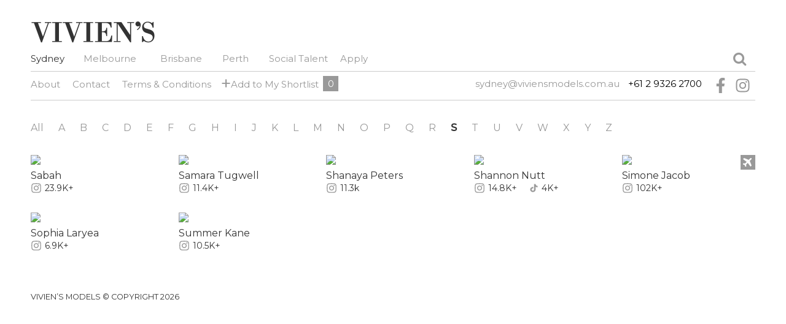

--- FILE ---
content_type: text/html; charset=UTF-8
request_url: http://viviensmodels.com.au/status/influencers/?alphabet=S
body_size: 14560
content:
<!doctype html>
<html class="no-js" lang="en">
<head>
<meta charset="utf-8">
<meta name="viewport" content="width=device-width, initial-scale=1.0, user-scalable=no">
<title>Vivien’s Models Influencers</title>
<!--[if lt IE 9]>
<script src="http://html5shim.googlecode.com/svn/trunk/html5.js"></script>
<![endif]-->
<meta name='robots' content='index, follow, max-image-preview:large, max-snippet:-1, max-video-preview:-1'/>
	<style>img:is([sizes="auto" i], [sizes^="auto," i]) {contain-intrinsic-size:3000px 1500px}</style>
	
	<!-- This site is optimized with the Yoast SEO plugin v26.7 - https://yoast.com/wordpress/plugins/seo/ -->
	<link rel="canonical" href="https://viviensmodels.com.au/status/influencers/"/>
	<meta property="og:locale" content="en_US"/>
	<meta property="og:type" content="article"/>
	<meta property="og:title" content="Vivien’s Models Influencers"/>
	<meta property="og:url" content="https://viviensmodels.com.au/status/influencers/"/>
	<meta property="og:site_name" content="Vivien’s Models"/>
	<script type="application/ld+json" class="yoast-schema-graph">{"@context":"https://schema.org","@graph":[{"@type":"CollectionPage","@id":"https://viviensmodels.com.au/status/influencers/","url":"https://viviensmodels.com.au/status/influencers/","name":"Vivien’s Models Influencers","isPartOf":{"@id":"https://viviensmodels.com.au/#website"},"breadcrumb":{"@id":"https://viviensmodels.com.au/status/influencers/#breadcrumb"},"inLanguage":"en-US"},{"@type":"BreadcrumbList","@id":"https://viviensmodels.com.au/status/influencers/#breadcrumb","itemListElement":[{"@type":"ListItem","position":1,"name":"Home","item":"https://viviensmodels.com.au/"},{"@type":"ListItem","position":2,"name":"Influencers"}]},{"@type":"WebSite","@id":"https://viviensmodels.com.au/#website","url":"https://viviensmodels.com.au/","name":"Vivien’s Models","description":"Est 1967","publisher":{"@id":"https://viviensmodels.com.au/#organization"},"potentialAction":[{"@type":"SearchAction","target":{"@type":"EntryPoint","urlTemplate":"https://viviensmodels.com.au/?s={search_term_string}"},"query-input":{"@type":"PropertyValueSpecification","valueRequired":true,"valueName":"search_term_string"}}],"inLanguage":"en-US"},{"@type":"Organization","@id":"https://viviensmodels.com.au/#organization","name":"Viviens Models","url":"https://viviensmodels.com.au/","logo":{"@type":"ImageObject","inLanguage":"en-US","@id":"https://viviensmodels.com.au/#/schema/logo/image/","url":"https://viviensmodels.com.au/wp-content/uploads/viviens-homepage-logo@2x.png","contentUrl":"https://viviensmodels.com.au/wp-content/uploads/viviens-homepage-logo@2x.png","width":1040,"height":272,"caption":"Viviens Models"},"image":{"@id":"https://viviensmodels.com.au/#/schema/logo/image/"},"sameAs":["https://www.facebook.com/ViviensModelManagement"]}]}</script>
	<!-- / Yoast SEO plugin. -->


<link rel='dns-prefetch' href='//viviensmodels.com.au'/>
<link rel='dns-prefetch' href='//ajax.googleapis.com'/>
<link rel='dns-prefetch' href='//www.googletagmanager.com'/>
<link rel="alternate" type="application/rss+xml" title="Vivien’s Models &raquo; Influencers Model Status Feed" href="https://viviensmodels.com.au/status/influencers/feed/"/>
<script type="text/javascript">window._wpemojiSettings={"baseUrl":"https:\/\/s.w.org\/images\/core\/emoji\/16.0.1\/72x72\/","ext":".png","svgUrl":"https:\/\/s.w.org\/images\/core\/emoji\/16.0.1\/svg\/","svgExt":".svg","source":{"concatemoji":"http:\/\/viviensmodels.com.au\/wp-includes\/js\/wp-emoji-release.min.js?ver=865b46c27840c246db39ae2fdb870d0e"}};!function(s,n){var o,i,e;function c(e){try{var t={supportTests:e,timestamp:(new Date).valueOf()};sessionStorage.setItem(o,JSON.stringify(t))}catch(e){}}function p(e,t,n){e.clearRect(0,0,e.canvas.width,e.canvas.height),e.fillText(t,0,0);var t=new Uint32Array(e.getImageData(0,0,e.canvas.width,e.canvas.height).data),a=(e.clearRect(0,0,e.canvas.width,e.canvas.height),e.fillText(n,0,0),new Uint32Array(e.getImageData(0,0,e.canvas.width,e.canvas.height).data));return t.every(function(e,t){return e===a[t]})}function u(e,t){e.clearRect(0,0,e.canvas.width,e.canvas.height),e.fillText(t,0,0);for(var n=e.getImageData(16,16,1,1),a=0;a<n.data.length;a++)if(0!==n.data[a])return!1;return!0}function f(e,t,n,a){switch(t){case"flag":return n(e,"\ud83c\udff3\ufe0f\u200d\u26a7\ufe0f","\ud83c\udff3\ufe0f\u200b\u26a7\ufe0f")?!1:!n(e,"\ud83c\udde8\ud83c\uddf6","\ud83c\udde8\u200b\ud83c\uddf6")&&!n(e,"\ud83c\udff4\udb40\udc67\udb40\udc62\udb40\udc65\udb40\udc6e\udb40\udc67\udb40\udc7f","\ud83c\udff4\u200b\udb40\udc67\u200b\udb40\udc62\u200b\udb40\udc65\u200b\udb40\udc6e\u200b\udb40\udc67\u200b\udb40\udc7f");case"emoji":return!a(e,"\ud83e\udedf")}return!1}function g(e,t,n,a){var r="undefined"!=typeof WorkerGlobalScope&&self instanceof WorkerGlobalScope?new OffscreenCanvas(300,150):s.createElement("canvas"),o=r.getContext("2d",{willReadFrequently:!0}),i=(o.textBaseline="top",o.font="600 32px Arial",{});return e.forEach(function(e){i[e]=t(o,e,n,a)}),i}function t(e){var t=s.createElement("script");t.src=e,t.defer=!0,s.head.appendChild(t)}"undefined"!=typeof Promise&&(o="wpEmojiSettingsSupports",i=["flag","emoji"],n.supports={everything:!0,everythingExceptFlag:!0},e=new Promise(function(e){s.addEventListener("DOMContentLoaded",e,{once:!0})}),new Promise(function(t){var n=function(){try{var e=JSON.parse(sessionStorage.getItem(o));if("object"==typeof e&&"number"==typeof e.timestamp&&(new Date).valueOf()<e.timestamp+604800&&"object"==typeof e.supportTests)return e.supportTests}catch(e){}return null}();if(!n){if("undefined"!=typeof Worker&&"undefined"!=typeof OffscreenCanvas&&"undefined"!=typeof URL&&URL.createObjectURL&&"undefined"!=typeof Blob)try{var e="postMessage("+g.toString()+"("+[JSON.stringify(i),f.toString(),p.toString(),u.toString()].join(",")+"));",a=new Blob([e],{type:"text/javascript"}),r=new Worker(URL.createObjectURL(a),{name:"wpTestEmojiSupports"});return void(r.onmessage=function(e){c(n=e.data),r.terminate(),t(n)})}catch(e){}c(n=g(i,f,p,u))}t(n)}).then(function(e){for(var t in e)n.supports[t]=e[t],n.supports.everything=n.supports.everything&&n.supports[t],"flag"!==t&&(n.supports.everythingExceptFlag=n.supports.everythingExceptFlag&&n.supports[t]);n.supports.everythingExceptFlag=n.supports.everythingExceptFlag&&!n.supports.flag,n.DOMReady=!1,n.readyCallback=function(){n.DOMReady=!0}}).then(function(){return e}).then(function(){var e;n.supports.everything||(n.readyCallback(),(e=n.source||{}).concatemoji?t(e.concatemoji):e.wpemoji&&e.twemoji&&(t(e.twemoji),t(e.wpemoji)))}))}((window,document),window._wpemojiSettings);</script>
<style id='wp-emoji-styles-inline-css' type='text/css'>img.wp-smiley,img.emoji{display:inline!important;border:none!important;box-shadow:none!important;height:1em!important;width:1em!important;margin:0 .07em!important;vertical-align:-.1em!important;background:none!important;padding:0!important}</style>
<link rel='stylesheet' id='wp-block-library-css' href='http://viviensmodels.com.au/wp-includes/css/dist/block-library/A.style.min.css,qver=865b46c27840c246db39ae2fdb870d0e.pagespeed.cf.6w6iIy5A4f.css' type='text/css' media='all'/>
<style id='classic-theme-styles-inline-css' type='text/css'>.wp-block-button__link{color:#fff;background-color:#32373c;border-radius:9999px;box-shadow:none;text-decoration:none;padding:calc(.667em + 2px) calc(1.333em + 2px);font-size:1.125em}.wp-block-file__button{background:#32373c;color:#fff;text-decoration:none}</style>
<style id='global-styles-inline-css' type='text/css'>:root{--wp--preset--aspect-ratio--square:1;--wp--preset--aspect-ratio--4-3: 4/3;--wp--preset--aspect-ratio--3-4: 3/4;--wp--preset--aspect-ratio--3-2: 3/2;--wp--preset--aspect-ratio--2-3: 2/3;--wp--preset--aspect-ratio--16-9: 16/9;--wp--preset--aspect-ratio--9-16: 9/16;--wp--preset--color--black:#000;--wp--preset--color--cyan-bluish-gray:#abb8c3;--wp--preset--color--white:#fff;--wp--preset--color--pale-pink:#f78da7;--wp--preset--color--vivid-red:#cf2e2e;--wp--preset--color--luminous-vivid-orange:#ff6900;--wp--preset--color--luminous-vivid-amber:#fcb900;--wp--preset--color--light-green-cyan:#7bdcb5;--wp--preset--color--vivid-green-cyan:#00d084;--wp--preset--color--pale-cyan-blue:#8ed1fc;--wp--preset--color--vivid-cyan-blue:#0693e3;--wp--preset--color--vivid-purple:#9b51e0;--wp--preset--gradient--vivid-cyan-blue-to-vivid-purple:linear-gradient(135deg,rgba(6,147,227,1) 0%,#9b51e0 100%);--wp--preset--gradient--light-green-cyan-to-vivid-green-cyan:linear-gradient(135deg,#7adcb4 0%,#00d082 100%);--wp--preset--gradient--luminous-vivid-amber-to-luminous-vivid-orange:linear-gradient(135deg,rgba(252,185,0,1) 0%,rgba(255,105,0,1) 100%);--wp--preset--gradient--luminous-vivid-orange-to-vivid-red:linear-gradient(135deg,rgba(255,105,0,1) 0%,#cf2e2e 100%);--wp--preset--gradient--very-light-gray-to-cyan-bluish-gray:linear-gradient(135deg,#eee 0%,#a9b8c3 100%);--wp--preset--gradient--cool-to-warm-spectrum:linear-gradient(135deg,#4aeadc 0%,#9778d1 20%,#cf2aba 40%,#ee2c82 60%,#fb6962 80%,#fef84c 100%);--wp--preset--gradient--blush-light-purple:linear-gradient(135deg,#ffceec 0%,#9896f0 100%);--wp--preset--gradient--blush-bordeaux:linear-gradient(135deg,#fecda5 0%,#fe2d2d 50%,#6b003e 100%);--wp--preset--gradient--luminous-dusk:linear-gradient(135deg,#ffcb70 0%,#c751c0 50%,#4158d0 100%);--wp--preset--gradient--pale-ocean:linear-gradient(135deg,#fff5cb 0%,#b6e3d4 50%,#33a7b5 100%);--wp--preset--gradient--electric-grass:linear-gradient(135deg,#caf880 0%,#71ce7e 100%);--wp--preset--gradient--midnight:linear-gradient(135deg,#020381 0%,#2874fc 100%);--wp--preset--font-size--small:13px;--wp--preset--font-size--medium:20px;--wp--preset--font-size--large:36px;--wp--preset--font-size--x-large:42px;--wp--preset--spacing--20:.44rem;--wp--preset--spacing--30:.67rem;--wp--preset--spacing--40:1rem;--wp--preset--spacing--50:1.5rem;--wp--preset--spacing--60:2.25rem;--wp--preset--spacing--70:3.38rem;--wp--preset--spacing--80:5.06rem;--wp--preset--shadow--natural:6px 6px 9px rgba(0,0,0,.2);--wp--preset--shadow--deep:12px 12px 50px rgba(0,0,0,.4);--wp--preset--shadow--sharp:6px 6px 0 rgba(0,0,0,.2);--wp--preset--shadow--outlined:6px 6px 0 -3px rgba(255,255,255,1) , 6px 6px rgba(0,0,0,1);--wp--preset--shadow--crisp:6px 6px 0 rgba(0,0,0,1)}:where(.is-layout-flex){gap:.5em}:where(.is-layout-grid){gap:.5em}body .is-layout-flex{display:flex}.is-layout-flex{flex-wrap:wrap;align-items:center}.is-layout-flex > :is(*, div){margin:0}body .is-layout-grid{display:grid}.is-layout-grid > :is(*, div){margin:0}:where(.wp-block-columns.is-layout-flex){gap:2em}:where(.wp-block-columns.is-layout-grid){gap:2em}:where(.wp-block-post-template.is-layout-flex){gap:1.25em}:where(.wp-block-post-template.is-layout-grid){gap:1.25em}.has-black-color{color:var(--wp--preset--color--black)!important}.has-cyan-bluish-gray-color{color:var(--wp--preset--color--cyan-bluish-gray)!important}.has-white-color{color:var(--wp--preset--color--white)!important}.has-pale-pink-color{color:var(--wp--preset--color--pale-pink)!important}.has-vivid-red-color{color:var(--wp--preset--color--vivid-red)!important}.has-luminous-vivid-orange-color{color:var(--wp--preset--color--luminous-vivid-orange)!important}.has-luminous-vivid-amber-color{color:var(--wp--preset--color--luminous-vivid-amber)!important}.has-light-green-cyan-color{color:var(--wp--preset--color--light-green-cyan)!important}.has-vivid-green-cyan-color{color:var(--wp--preset--color--vivid-green-cyan)!important}.has-pale-cyan-blue-color{color:var(--wp--preset--color--pale-cyan-blue)!important}.has-vivid-cyan-blue-color{color:var(--wp--preset--color--vivid-cyan-blue)!important}.has-vivid-purple-color{color:var(--wp--preset--color--vivid-purple)!important}.has-black-background-color{background-color:var(--wp--preset--color--black)!important}.has-cyan-bluish-gray-background-color{background-color:var(--wp--preset--color--cyan-bluish-gray)!important}.has-white-background-color{background-color:var(--wp--preset--color--white)!important}.has-pale-pink-background-color{background-color:var(--wp--preset--color--pale-pink)!important}.has-vivid-red-background-color{background-color:var(--wp--preset--color--vivid-red)!important}.has-luminous-vivid-orange-background-color{background-color:var(--wp--preset--color--luminous-vivid-orange)!important}.has-luminous-vivid-amber-background-color{background-color:var(--wp--preset--color--luminous-vivid-amber)!important}.has-light-green-cyan-background-color{background-color:var(--wp--preset--color--light-green-cyan)!important}.has-vivid-green-cyan-background-color{background-color:var(--wp--preset--color--vivid-green-cyan)!important}.has-pale-cyan-blue-background-color{background-color:var(--wp--preset--color--pale-cyan-blue)!important}.has-vivid-cyan-blue-background-color{background-color:var(--wp--preset--color--vivid-cyan-blue)!important}.has-vivid-purple-background-color{background-color:var(--wp--preset--color--vivid-purple)!important}.has-black-border-color{border-color:var(--wp--preset--color--black)!important}.has-cyan-bluish-gray-border-color{border-color:var(--wp--preset--color--cyan-bluish-gray)!important}.has-white-border-color{border-color:var(--wp--preset--color--white)!important}.has-pale-pink-border-color{border-color:var(--wp--preset--color--pale-pink)!important}.has-vivid-red-border-color{border-color:var(--wp--preset--color--vivid-red)!important}.has-luminous-vivid-orange-border-color{border-color:var(--wp--preset--color--luminous-vivid-orange)!important}.has-luminous-vivid-amber-border-color{border-color:var(--wp--preset--color--luminous-vivid-amber)!important}.has-light-green-cyan-border-color{border-color:var(--wp--preset--color--light-green-cyan)!important}.has-vivid-green-cyan-border-color{border-color:var(--wp--preset--color--vivid-green-cyan)!important}.has-pale-cyan-blue-border-color{border-color:var(--wp--preset--color--pale-cyan-blue)!important}.has-vivid-cyan-blue-border-color{border-color:var(--wp--preset--color--vivid-cyan-blue)!important}.has-vivid-purple-border-color{border-color:var(--wp--preset--color--vivid-purple)!important}.has-vivid-cyan-blue-to-vivid-purple-gradient-background{background:var(--wp--preset--gradient--vivid-cyan-blue-to-vivid-purple)!important}.has-light-green-cyan-to-vivid-green-cyan-gradient-background{background:var(--wp--preset--gradient--light-green-cyan-to-vivid-green-cyan)!important}.has-luminous-vivid-amber-to-luminous-vivid-orange-gradient-background{background:var(--wp--preset--gradient--luminous-vivid-amber-to-luminous-vivid-orange)!important}.has-luminous-vivid-orange-to-vivid-red-gradient-background{background:var(--wp--preset--gradient--luminous-vivid-orange-to-vivid-red)!important}.has-very-light-gray-to-cyan-bluish-gray-gradient-background{background:var(--wp--preset--gradient--very-light-gray-to-cyan-bluish-gray)!important}.has-cool-to-warm-spectrum-gradient-background{background:var(--wp--preset--gradient--cool-to-warm-spectrum)!important}.has-blush-light-purple-gradient-background{background:var(--wp--preset--gradient--blush-light-purple)!important}.has-blush-bordeaux-gradient-background{background:var(--wp--preset--gradient--blush-bordeaux)!important}.has-luminous-dusk-gradient-background{background:var(--wp--preset--gradient--luminous-dusk)!important}.has-pale-ocean-gradient-background{background:var(--wp--preset--gradient--pale-ocean)!important}.has-electric-grass-gradient-background{background:var(--wp--preset--gradient--electric-grass)!important}.has-midnight-gradient-background{background:var(--wp--preset--gradient--midnight)!important}.has-small-font-size{font-size:var(--wp--preset--font-size--small)!important}.has-medium-font-size{font-size:var(--wp--preset--font-size--medium)!important}.has-large-font-size{font-size:var(--wp--preset--font-size--large)!important}.has-x-large-font-size{font-size:var(--wp--preset--font-size--x-large)!important}:where(.wp-block-post-template.is-layout-flex){gap:1.25em}:where(.wp-block-post-template.is-layout-grid){gap:1.25em}:where(.wp-block-columns.is-layout-flex){gap:2em}:where(.wp-block-columns.is-layout-grid){gap:2em}:root :where(.wp-block-pullquote){font-size:1.5em;line-height:1.6}</style>
<link rel='stylesheet' id='dashicons-css' href='http://viviensmodels.com.au/wp-includes/css/A.dashicons.min.css,qver=865b46c27840c246db39ae2fdb870d0e.pagespeed.cf.DVmAQMtQdn.css' type='text/css' media='all'/>
<link rel='stylesheet' id='jqueryui-css' href='http://viviensmodels.com.au/wp-content/themes/viviens/css/A.jquery-ui-1.10.2.slider.css.pagespeed.cf.tWqitCj5v9.css' type='text/css' media='all'/>
<link rel='stylesheet' id='style-css' href='http://viviensmodels.com.au/wp-content/themes/viviens/style.css' type='text/css' media='all'/>
<script type="text/javascript" src="https://ajax.googleapis.com/ajax/libs/jquery/1.8/jquery.min.js?ver=865b46c27840c246db39ae2fdb870d0e" id="jquery-js"></script>
<script src="http://viviensmodels.com.au/wp-content/themes/viviens/js/lib,_modernizr.js,qver==2.6.2.3+lib,_conditionizr.min.js,qver==2.2.0+lib,_jquery.uniform.min.js+scripts-header.js,qver==1.pagespeed.jc.SEwKI-KmUK.js"></script><script>eval(mod_pagespeed_$BPICmri$1);</script>
<script>eval(mod_pagespeed_6Zm4e2yWjG);</script>
<script>eval(mod_pagespeed_rB_6_y$C$Y);</script>
<script>eval(mod_pagespeed_Z6Jljar3U1);</script>

<!-- Google tag (gtag.js) snippet added by Site Kit -->
<!-- Google Analytics snippet added by Site Kit -->
<script type="text/javascript" src="https://www.googletagmanager.com/gtag/js?id=GT-KT9XBQF" id="google_gtagjs-js" async></script>
<script type="text/javascript" id="google_gtagjs-js-after">window.dataLayer=window.dataLayer||[];function gtag(){dataLayer.push(arguments);}gtag("set","linker",{"domains":["viviensmodels.com.au"]});gtag("js",new Date());gtag("set","developer_id.dZTNiMT",true);gtag("config","GT-KT9XBQF");</script>
<link rel="https://api.w.org/" href="https://viviensmodels.com.au/wp-json/"/><link rel="EditURI" type="application/rsd+xml" title="RSD" href="https://viviensmodels.com.au/xmlrpc.php?rsd"/>
<meta name="generator" content="Site Kit by Google 1.168.0"/>		<style type="text/css" id="wp-custom-css">.models-icon-new img{height:17px;opacity:.7;margin-left:8px;margin-bottom:-5px}.models-icon-new a:hover img{opacity:1}.social_followers,.social_followers span{display:flex;align-items:center}.social_followers span svg{font-size:18px;margin-right:5px;width:1em;height:1em}.social_followers span.span_tiktok svg{width:.8em;height:.8em}.social_followers span:nth-child(2){margin-left:20px}#model-details .mobile-right{display:flex}.tiktok-icon-new{margin-left:10px}.tiktok-icon-new svg{font-size:22px}.basic-search input[type="search"],.basic-search input[type="text"]{text-transform:capitalize}#search .tt-dropdown-menu a,ul#export-options li a{text-transform:none}.page-template-castingroom .flexslider_tct img{}.info{font-size:12px}ul#cr-options li:last-child,ul#export-options li:last-child{margin-right:0!important}.model .name,#specs,.model .info,p,.about-page-left,.ul_model_filter{font-family:'Montserrat',sans-serif}.page p{line-height:23px}a.email{text-transform:lowercase;word-break:break-all}.home.page #extend-nav li>a{padding-left:30px!important;padding-right:30px!important}.home.page .nav li>a{padding:15px 10px}#mobile-nav ul.nav-tabs a{padding:6px 3px 7px}#home-nav ul{display:flex;justify-content:space-between}#mobile-nav ul.nav-tabs .active a,#mobile-nav .tab-content>.tab-pane ul{background-color:transparent}#mobile-nav ul.nav-tabs .active a{color:#999}.home-img-logo{margin-bottom:20px}.home.page #mobile-nav-cities li.li_sydney,.home.page #mobile-nav-cities li.li_perth,.home.page #mobile-nav-cities li.li_brisbane{}.home.page #mobile-nav-cities li.li_sydney a{padding-left:0}.home.page #mobile-nav-cities li.li_perth a{padding-right:0}.home.page #mobile-nav-cities li.li_melbourne{}.dropdown li a{text-transform:unset!important}.home.page .nav li ul li a{font-size:16px}#extend-nav{position:absolute;width:100%}.city_hover_home #extend-nav{bottom:-70px}#container[data] #extend-nav{bottom:-70px}.header-right{position:relative}.header-left{width:calc(100% - 275px);position:relative;z-index:1}.toggle-search-deskop{position:absolute;right:15px;bottom:15px;font-size:0}.toggle-search-deskop::before{content:"\f002";font-family:icomoon;font-size:23px;font-style:normal;font-weight:normal;color:#999;position:absolute;text-decoration:inherit;right:0;top:5px}.toggle-search-deskop:hover::before{color:#333}#socials li{background-color:transparent}#socials li svg{font-size:25px}.wrapper-new2022 footer{padding-bottom:15px;margin-bottom:0;background-color:#fff;width:100%;padding-top:15px;align-items:center;display:flex}#wrapper.wrapper-new2022{padding-bottom:0;position:relative;height:100%;margin-bottom:30px}footer p{margin-bottom:0;width:calc(100% - 90px);clear:none}.wrapper-new2022 footer #socials{width:90px;clear:none;margin:0;text-align:right}.vimeo-icon svg{font-size:26px;margin-top:-2px}dl#specs,.casting-room-link{text-transform:none}#model-index .info{text-transform:none}.nav ul .current-menu-item .sub-menu a[aria-current="page"]{color:#333}#wrapper{padding:25px 50px}.ul_model_filter,.div_model_filter{display:none}.show-filter-a .div_model_filter,.term-sydney .div_model_filter{display:inherit}.show-filter-a .ul_model_filter,.term-sydney .ul_model_filter{display:flex;overflow:hidden;margin-left:-12px;padding-right:30px}.show-filter-a .show_expands .ul_model_filter,.term-sydney .show_expands .ul_model_filter{display:block}.filter-arrow{position:absolute;height:20px;top:5px;right:0;cursor:pointer;float:right;display:none;background-color:#fff;z-index:1;width:25px;text-align:right}.filter-arrow::before{content:"\f0da";font-family:icomoon;font-size:20px;font-style:normal;font-weight:normal;color:#333;position:absolute;text-decoration:inherit;right:0}.show_expands .filter-arrow::before{content:'\f0d7'}.wrapper-new2022 #model-index{display:inline-block;width:100%;margin:0}.wrapper-new2022 .model{margin:0 0 30px 0!important;width:10.75%!important;margin-right:2%!important}.wrapper-new2022 .model:nth-child(8n) {margin-right:0!important}@media (max-width:2243px){.wrapper-new2022 .model{width:12.571%!important;margin-right:2%!important}.wrapper-new2022 .model:nth-child(8n) {margin-right:2%!important}.wrapper-new2022 .model:nth-child(7n) {margin-right:0!important}}@media (max-width:1577px){.wrapper-new2022 .model{width:15%!important;margin-right:2%!important}.wrapper-new2022 .model:nth-child(8n) {margin-right: 2& !important}.wrapper-new2022 .model:nth-child(7n) {margin-right:2%!important}.wrapper-new2022 .model:nth-child(6n) {margin-right:0!important}}@media (max-width:1300px){.wrapper-new2022 .model{width:18.4%!important;margin-right:2%!important}.wrapper-new2022 .model:nth-child(8n) {margin-right: 2& !important}.wrapper-new2022 .model:nth-child(7n) {margin-right:2%!important}.wrapper-new2022 .model:nth-child(6n) {margin-right:2%!important}.wrapper-new2022 .model:nth-child(5n) {margin-right:0!important}}@media (max-width:1200px){.wrapper-new2022 .model{width:23.5%!important;margin-right:2%!important}.wrapper-new2022 .model:nth-child(8n) {margin-right: 2& !important}.wrapper-new2022 .model:nth-child(7n) {margin-right:2%!important}.wrapper-new2022 .model:nth-child(6n) {margin-right:2%!important}.wrapper-new2022 .model:nth-child(5n) {margin-right:2%!important}.wrapper-new2022 .model:nth-child(4n) {margin-right:0!important}}@media only screen and (max-width:979px){.mobile-search{z-index:101!important;width:100%}.header-left{width:95%;margin-bottom:0}#cities-nav-mobile .ui-accordion-content ul{text-transform:unset}.mobile-nav ul li a{font-size:16px}}@media (max-width:780px){.wrapper-new2022 .model{width:32%!important;margin-right:2%!important}.wrapper-new2022 .model:nth-child(8n) {margin-right: 2& !important}.wrapper-new2022 .model:nth-child(7n) {margin-right:2%!important}.wrapper-new2022 .model:nth-child(6n) {margin-right:2%!important}.wrapper-new2022 .model:nth-child(5n) {margin-right:2%!important}.wrapper-new2022 .model:nth-child(4n) {margin-right:2%!important}.wrapper-new2022 .model:nth-child(3n) {margin-right:0!important}}@media (max-width:550px){.wrapper-new2022 .model{width:49%!important;margin-right:2%!important}.wrapper-new2022 .model:nth-child(8n) {margin-right: 2& !important}.wrapper-new2022 .model:nth-child(7n) {margin-right:2%!important}.wrapper-new2022 .model:nth-child(6n) {margin-right:2%!important}.wrapper-new2022 .model:nth-child(5n) {margin-right:2%!important}.wrapper-new2022 .model:nth-child(4n) {margin-right:2%!important}.wrapper-new2022 .model:nth-child(3n) {margin-right:2%!important}.wrapper-new2022 .model:nth-child(2n) {margin-right:0!important}}@media (max-width:340px){body .wrapper-new2022 .model{width:100%!important;margin-right:0!important}}.wrapper-new2022 #model-index .flexslider,.wrapper-new2022 #model-index .showpack-thumbs{width:100%;min-height:auto}.wrapper-new2022 #model-index .flexslider img,.wrapper-new2022 #model-index .showpack-thumbs img{width:100%}.no-models p{text-align:center}.ul_model_filter{}.li_current_a{color:#333;font-weight:600}.ul_model_filter li{display:inline-block;padding:5px 12px;cursor:pointer;margin-bottom:5px}.home.page .nav li,.home.page .nav ul{width:auto!important}.home.page h1{display:none!important}.home.page .nav li>a{font-size:18px}body.search-results .pagination{display:block}.header-second{border-bottom:1px solid #ccc;border-top:1px solid #ccc}.header-second #pages-nav{border:none;display:inline-block;margin-bottom:0}.header-second #contact-details{display:inline-block;float:right}.header-new2022 #cities-nav{width:100%}.wrapper-new2022 #container{margin-top:30px}.wrapper-new2022 #breadcrumb{display:none}.wrapper-new2022 #contact-details .email{text-transform:none}.wrapper-new2022 .nav li a{text-transform:none}.wrapper-new2022 #socials{float:right;margin:10px 0 0 15px;padding:0;font-size:0}.wrapper-new2022 .search-social{float:right;margin-top:0;display:none;overflow:visible!important}.wrapper-new2022 .model{margin:0 0 30px 0}.wrapper-new2022 .model .name{text-transform:none}.wrapper-new2022 .model .name a{color:#333;font-size:16px}@media (max-width:1060px){.filter-arrow{display:block}.header-left{width:95%}}@media only screen and (max-width:979px){.header-second{border:none}.header-second #pages-nav{display:none}.header-left{width:100%}.header-second #contact-details{width:100%;padding-top:0;padding-bottom:10px}#mobile-menu-toggle{text-align:left;border-top:1px solid #ccc;border-bottom:1px solid #ccc;padding:5px 0}#mobile-menu-toggle::before{display:none}.toggle-search::before{content:"\f002";font-family:icomoon;font-size:23px;font-style:normal;font-weight:normal;color:#333;position:absolute;text-decoration:inherit;right:0;top:5px}.mobile-search{position:relative!important;z-index:101!important;width:100%}.mobile-search.open-search-toggle{display:inline-block!important}#mobile-menu-toggle a.toggle{padding-left:0}.wrap-tool-mobile{display:table;width:100%}.tool-mobile-item{display:table-cell;width:25%}.tool-mobile-item.casting-room{width:50%}.tool-mobile-item.casting-room{text-align:center}.tool-mobile-item.casting-room a{font-size:16px}.tool-mobile-item.toggle-search{font-size:0;text-align:right;color:#333;position:relative}.tool-mobile-item .casting-room-count{position:inherit;padding:3px 10px;color:#fff}.wrapper-new2022 .mobile-search{text-align:right;display:none}.wrapper-new2022 .mobile-search form{text-align:left}#pages-nav-mobile{border-bottom:none!important}.wrapper-new2022 .mobile-search{padding:20px 0 15px 0}.mobile-menu-showhide,.mobile-search,#pages-nav-mobile ul{border:none}.mobile-menu-showhide{margin-top:10px}#mobile-menu-toggle.open a.toggle{background:transparent!important}.wrapper-new2022 #container{margin-top:10px}}.tiktok-icon{display:inline-block;float:left}@media (max-width:768px){.single-model .print{position:inherit!important;padding-left:0}.single-model .print .images-print{display:none}ul#cr-options li a{text-transform:none}#extend-nav .hidden-desktop{display:inline-block!important}#mobile-nav ul.nav-tabs a{font-size:17px}#extend-nav li a{font-size:18px}.home.page .nav li ul li a{}#mobile-nav .tab-content>.tab-pane li{padding:0 7px;display:inline-block;text-align:left;font-size:17px;text-transform:unset}#mobile-nav .tab-content>.tab-pane li.first-li{padding-left:0}#mobile-nav .tab-content>.tab-pane li.last-li{padding-right:0}#mobile-nav .tab-content>.tab-pane li a{display:inline-block;border:none}.home.page #mobile-nav{position:relative}.home.page .tab-content{position:absolute;bottom:-33px;width:100%}#mobile-nav .tab-content>.tab-pane ul{display:flex;justify-content:space-between;width:100%}.mobile-right .vimeo-icon{display:inline-block;float:left}.mobile-right .vimeo-icon img{margin-right:0}.mobile-right{float:right;max-width:244px}.tiktok-icon{margin-left:6px}}.tiktok-icon img{width:24px;height:24px;margin:-2px 0 0 0;float:left}.term-17 #cities-nav #breadcrumb{display:none}@media only screen and (max-width:767px){.wrapper-new2022 footer{}#wrapper{padding:15px 30px}.ul_model_filter{}.ul_model_filter .li_all{}.wrapper-new2022 #container{margin-bottom:60px}.wrapper-new2022 footer{}.single-model .image-select{}}@media only screen and (max-width:640px){#extend-nav li a{font-size:16px}.home.page #container{width:90%}#mobile-nav ul.nav-tabs{width:100%}.home.page #mobile-nav{margin-top:15px}#mobile-nav ul.nav-tabs{display:flex;justify-content:space-between}.home.page #extend-nav li>a{padding-left:15px!important;padding-right:15px!important}}@media only screen and (max-width:465px){#mobile-nav ul.nav-tabs a,#extend-nav li a{}#site-header{position:relative;overflow:visible;z-index:101}#mobile-menu-toggle{position:relative;overflow:visible;z-index:101}}@media only screen and (max-width:457px){.home.page .tab-content{bottom:-64px;height:69px}#mobile-nav ul.nav-tabs a,#extend-nav li a{font-size:16px}#search-advanced #sliders{width:100%}#search-adv input.slider-value,#search-advanced input.slider-value{width:50px;padding-top:3px;float:right}#search-adv .slider-wrap,#search-advanced .slider-wrap{}#search-advanced .ui-slider .ui-slider-handle{top:-9px!important}}@media only screen and (max-width:420px){#mobile-nav ul.nav-tabs a,#extend-nav li a{font-size:15px}#mobile-nav .tab-content>.tab-pane li a{}ul#cr-options li,ul#export-options li{margin-right:12px}}@media only screen and (max-width:376px){.home.page #mobile-nav .tab-content>.tab-pane li{font-size:15px}#mobile-nav ul.nav-tabs a,#extend-nav li a{font-size:14px}.home.page #extend-nav ul{}}</style>
		<link rel="preconnect" href="https://fonts.googleapis.com">
<link rel="preconnect" href="https://fonts.gstatic.com" crossorigin>
<link href="https://fonts.googleapis.com/css2?family=Montserrat:ital,wght@0,200;0,300;0,400;0,500;1,200&display=swap" rel="stylesheet">
<link rel="shortcut icon" href="http://viviensmodels.com.au/wp-content/themes/viviens/images/favicon.ico?v2" type="image/x-icon">
<link rel="icon" href="http://viviensmodels.com.au/wp-content/themes/viviens/images/favicon.ico?v2" type="image/x-icon">
<link rel="profile" href="http://gmpg.org/xfn/11"/>
<link rel="pingback" href="http://viviensmodels.com.au/xmlrpc.php"/>

<script>TypekitConfig={kitId:'gll2aop',scriptTimeout:3000};(function(){var h=document.getElementsByTagName('html')[0];h.className+=' wf-loading';var t=setTimeout(function(){h.className=h.className.replace(/(\s|^)wf-loading(\s|$)/g,'');h.className+=' wf-inactive';},TypekitConfig.scriptTimeout);var tk=document.createElement('script');tk.src='//use.typekit.com/'+TypekitConfig.kitId+'.js';tk.type='text/javascript';tk.async='true';tk.onload=tk.onreadystatechange=function(){var rs=this.readyState;if(rs&&rs!='complete'&&rs!='loaded')return;clearTimeout(t);try{Typekit.load(TypekitConfig);}catch(e){}};var s=document.getElementsByTagName('script')[0];s.parentNode.insertBefore(tk,s);})();</script>
		</head>
<body class="archive tax-status term-influencers term-17 wp-theme-viviens metric">
<!--facebook-->
<div id="fb-root"></div>
<div id="wrapper" class="wrapper-new2022 show-filter-a">
<header id="site-header" class="dont-print header-new2022">
	<div class="header-left group">
		<hgroup id="logo">
			<h1><a href="https://viviensmodels.com.au/">Vivien&rsquo;s</a></h1>
		</hgroup>
		<nav id="cities-nav" class="nav hidden-phone hidden-tablet" role="navigation">
			<ul id="menu-cities" class="cities"><li id="menu-item-12648" class="menu-item menu-item-type-custom menu-item-object-custom menu-item-has-children menu-item-12648 current-menu-item dropdown"><a href="/sydney/">Sydney</a>
<ul class="sub-menu">
	<li id="menu-item-2891" class="menu-item menu-item-type-custom menu-item-object-custom menu-item-2891"><a href="/sydney/mainboard/">Mainboard</a></li>
	<li id="menu-item-2902" class="menu-item menu-item-type-custom menu-item-object-custom menu-item-2902"><a href="/sydney/women/">Women</a></li>
	<li id="menu-item-2898" class="menu-item menu-item-type-custom menu-item-object-custom menu-item-2898"><a href="/sydney/in-development/">Development</a></li>
	<li id="menu-item-90415" class="menu-item menu-item-type-custom menu-item-object-custom menu-item-90415"><a href="/sydney/curve/">Curve</a></li>
	<li id="menu-item-2910" class="menu-item menu-item-type-custom menu-item-object-custom menu-item-2910"><a href="/sydney/men/">Men</a></li>
</ul>
</li>
<li id="menu-item-12647" class="menu-item menu-item-type-custom menu-item-object-custom menu-item-has-children menu-item-12647 dropdown"><a href="/melbourne/">Melbourne</a>
<ul class="sub-menu">
	<li id="menu-item-2892" class="menu-item menu-item-type-custom menu-item-object-custom menu-item-2892"><a href="/melbourne/women/">Women</a></li>
	<li id="menu-item-2899" class="menu-item menu-item-type-custom menu-item-object-custom menu-item-2899"><a href="/melbourne/in-development/">Development</a></li>
	<li id="menu-item-2903" class="menu-item menu-item-type-custom menu-item-object-custom menu-item-2903"><a href="/melbourne/classic/">Classic</a></li>
	<li id="menu-item-90467" class="menu-item menu-item-type-custom menu-item-object-custom menu-item-90467"><a href="/melbourne/curve/">Curve</a></li>
	<li id="menu-item-2896" class="menu-item menu-item-type-custom menu-item-object-custom menu-item-2896"><a href="/melbourne/men/">Men</a></li>
</ul>
</li>
<li id="menu-item-12649" class="menu-item menu-item-type-custom menu-item-object-custom menu-item-has-children menu-item-12649 dropdown"><a href="/brisbane/">Brisbane</a>
<ul class="sub-menu">
	<li id="menu-item-2893" class="menu-item menu-item-type-custom menu-item-object-custom menu-item-2893"><a href="/brisbane/women/">Women</a></li>
	<li id="menu-item-2900" class="menu-item menu-item-type-custom menu-item-object-custom menu-item-2900"><a href="/brisbane/in-development/">Development</a></li>
	<li id="menu-item-2904" class="menu-item menu-item-type-custom menu-item-object-custom menu-item-2904"><a href="/brisbane/classic/">Classic</a></li>
	<li id="menu-item-90468" class="menu-item menu-item-type-custom menu-item-object-custom menu-item-90468"><a href="/brisbane/curve/">Curve</a></li>
	<li id="menu-item-2897" class="menu-item menu-item-type-custom menu-item-object-custom menu-item-2897"><a href="/brisbane/men/">Men</a></li>
</ul>
</li>
<li id="menu-item-12650" class="menu-item menu-item-type-custom menu-item-object-custom menu-item-has-children menu-item-12650 dropdown"><a href="/perth/">Perth</a>
<ul class="sub-menu">
	<li id="menu-item-2894" class="menu-item menu-item-type-custom menu-item-object-custom menu-item-2894"><a href="/perth/women/">Women</a></li>
	<li id="menu-item-2901" class="menu-item menu-item-type-custom menu-item-object-custom menu-item-2901"><a href="/perth/in-development/">Development</a></li>
	<li id="menu-item-2905" class="menu-item menu-item-type-custom menu-item-object-custom menu-item-2905"><a href="/perth/classic/">Classic</a></li>
	<li id="menu-item-133521" class="menu-item menu-item-type-custom menu-item-object-custom menu-item-133521"><a href="/perth/curve/">Curve</a></li>
	<li id="menu-item-2895" class="menu-item menu-item-type-custom menu-item-object-custom menu-item-2895"><a href="/perth/men/">Men</a></li>
</ul>
</li>
<li id="menu-item-95864" class="menu-item menu-item-type-custom menu-item-object-custom menu-item-95864"><a href="/status/influencers/">Social Talent</a></li>
<li id="menu-item-348756" class="menu-item menu-item-type-post_type menu-item-object-page menu-item-348756"><a href="https://viviensmodels.com.au/be-discovered/">Apply</a></li>
</ul><!-- Status: influencers-->	<div id="breadcrumb">
		<span class="">influencers</span>
	</div>
		</nav> <!-- #cities-nav -->
	</div> <!-- header-left -->
	<div class="header-right hidden-phone hidden-tablet group">
		<div class="search-social">
			<div class="unit-switch checkbox-toggle">
				<label class="metric checked" for="metric"><input type="radio" id="metric" name="unit-switch" checked />Metric</label>
				<label class="imperial  rhs" for="imperial"><input type="radio" id="imperial" name="unit-switch"/>Imperial</label>
			</div>
			<div id="search">
				<form class="basic-search" action="https://viviensmodels.com.au/" method="get">
					<input class="typeahead" name="s" id="s" type="text" placeholder="Search Name">
					<button type="submit">Search</button>
				</form>
				<a class="trigger" href="/search/">Advanced Search</a>
			</div> <!-- #search -->
		</div> <!-- .search-social -->
		<a class="toggle-search-deskop" href="#">Search</a>
	</div> <!-- header-right -->
	<div class="header-second">
		<nav id="pages-nav" class="nav group" role="navigation">

	<a href="#" class="menu-toggle hidden-desktop visible-tablet hidden-phone">

		Menu

	</a>


	<ul id="menu-pages" class="pages hidden-phone">
	<li id="menu-item-2912" class="menu-item menu-item-type-post_type menu-item-object-page menu-item-2912"><a href="https://viviensmodels.com.au/about/">About</a></li>
<li id="menu-item-2914" class="menu-item menu-item-type-post_type menu-item-object-page menu-item-2914"><a href="https://viviensmodels.com.au/contact/">Contact</a></li>
<li id="menu-item-348757" class="menu-item menu-item-type-post_type menu-item-object-page menu-item-348757"><a href="https://viviensmodels.com.au/terms-conditions/">Terms &#038; Conditions</a></li>



	
	<li class="casting-room hidden-phone rhs">

		<a href="/my-shortlist/"><span class="cr-plus">+</span>Add to My Shortlist <span class="casting-room-count">0</span></a>

	</li>

		</ul>


</nav>

<!-- #pages-nav -->					<ul id="socials" class=""> 
				<li class="facebook-svg"><a target="_blank" href="https://www.facebook.com/ViviensModelManagement"><svg stroke="currentColor" fill="currentColor" stroke-width="0" viewBox="0 0 320 512" height="1em" width="1em" xmlns="http://www.w3.org/2000/svg"><path d="M279.14 288l14.22-92.66h-88.91v-60.13c0-25.35 12.42-50.06 52.24-50.06h40.42V6.26S260.43 0 225.36 0c-73.22 0-121.08 44.38-121.08 124.72v70.62H22.89V288h81.39v224h100.17V288z"></path></svg></a></li>
				<li class="instagram-svg"><a target="_blank" href="https://instagram.com/viviensmodelmgmt"><svg stroke="currentColor" fill="currentColor" stroke-width="0" viewBox="0 0 448 512" height="1em" width="1em" xmlns="http://www.w3.org/2000/svg"><path d="M224.1 141c-63.6 0-114.9 51.3-114.9 114.9s51.3 114.9 114.9 114.9S339 319.5 339 255.9 287.7 141 224.1 141zm0 189.6c-41.1 0-74.7-33.5-74.7-74.7s33.5-74.7 74.7-74.7 74.7 33.5 74.7 74.7-33.6 74.7-74.7 74.7zm146.4-194.3c0 14.9-12 26.8-26.8 26.8-14.9 0-26.8-12-26.8-26.8s12-26.8 26.8-26.8 26.8 12 26.8 26.8zm76.1 27.2c-1.7-35.9-9.9-67.7-36.2-93.9-26.2-26.2-58-34.4-93.9-36.2-37-2.1-147.9-2.1-184.9 0-35.8 1.7-67.6 9.9-93.9 36.1s-34.4 58-36.2 93.9c-2.1 37-2.1 147.9 0 184.9 1.7 35.9 9.9 67.7 36.2 93.9s58 34.4 93.9 36.2c37 2.1 147.9 2.1 184.9 0 35.9-1.7 67.7-9.9 93.9-36.2 26.2-26.2 34.4-58 36.2-93.9 2.1-37 2.1-147.8 0-184.8zM398.8 388c-7.8 19.6-22.9 34.7-42.6 42.6-29.5 11.7-99.5 9-132.1 9s-102.7 2.6-132.1-9c-19.6-7.8-34.7-22.9-42.6-42.6-11.7-29.5-9-99.5-9-132.1s-2.6-102.7 9-132.1c7.8-19.6 22.9-34.7 42.6-42.6 29.5-11.7 99.5-9 132.1-9s102.7-2.6 132.1 9c19.6 7.8 34.7 22.9 42.6 42.6 11.7 29.5 9 99.5 9 132.1s2.7 102.7-9 132.1z"></path></svg></a></li>
			</ul>

		<div id="contact-details">
			<span class="email"><a href="mailto:sydney@viviensmodels.com.au">sydney@viviensmodels.com.au</a></span>
			<span class="phone">+61 2 9326 2700</span>
		</div>
	</div>
	<div id="mobile-menu-toggle" class="hidden-desktop"><!--  hidden-tablet -->
		<div class="wrap-tool-mobile">
			<a class="tool-mobile-item toggle" href="#">Menu</a>
			<div class="tool-mobile-item casting-room">
				<a href="/my-shortlist/">+Shortlist <span class="casting-room-count">0</span></a>
			</div>
			<a class="tool-mobile-item toggle-search" href="#">Search</a>
		</div>
		<div class="mobile-search">
				<div class="unit-switch checkbox-toggle">
					<label class="metric" for="metric-mobile"><input type="radio" id="metric-mobile" name="unit-switch"/>Metric</label>
					<label class="imperial rhs" for="imperial-mobile"><input type="radio" id="imperial-mobile" name="unit-switch"/>Imperial</label>
				</div>
				<form class="basic-search" action="https://viviensmodels.com.au/" method="get">
					<input class="typeahead" name="s" id="s" type="text" placeholder="Search Name">
					<button type="submit">Search</button>
				</form>
				<a href="/search/">Advanced Search</a>
			</div>
		<div class="mobile-menu-showhide group">
						<!-- <nav id="cities-nav-mobile" class="mobile-nav" role="navigation"> -->
						<!-- </nav> -->

<div id="cities-nav-mobile" class="mobile-nav">

	<h3>Sydney</h3>

	<div> 
		<ul>
			<li class="first-li"><a href="/sydney/mainboard/">Mainboard</a></li>
			<li><a href="/sydney/women/">Women</a></li>
			<li><a href="/sydney/in-development/">Development</a></li>
			<li class="last-li"><a href="/sydney/curve/">Curve</a></li>
			<li class="last-li"><a href="/sydney/men/">Men</a></li>
		</ul>
	</div>

	<h3>Melbourne</h3>

	<div> 
		<ul> 
			<li class="first-li"><a href="/melbourne/women/">Women</a></li>
			<li><a href="/melbourne/in-development/">Development</a></li>
			<li><a href="/melbourne/classic/">Classic</a></li>
			<li class="last-li"><a href="/melbourne/curve/">Curve</a></li>
			<li class="last-li"><a href="/melbourne/men/">Men</a></li>
		</ul>
	</div>

	<h3>Brisbane</h3>

	<div> 
		<ul> 
			<li class="first-li"><a href="/brisbane/women/">Women</a></li>
			<li><a href="/brisbane/in-development/">Development</a></li>
			<li><a href="/brisbane/classic/">Classic</a></li>
			<li class="last-li"><a href="/brisbane/curve/">Curve</a></li>
			<li class="last-li"><a href="/brisbane/men/">Men</a></li>
		</ul>
	</div>

	<h3>Perth</h3>

	<div> 
		<ul> 
			<li class="first-li"><a href="/perth/women/">Women</a></li>
			<li><a href="/perth/in-development/">Development</a></li>
			<li><a href="/perth/classic/">Classic</a></li>
			<li><a href="/perth/curve/">Curve</a></li>
			<li><a href="/perth/men/">Men</a></li>
		</ul>
	</div>
</div>
<nav id="pages-nav-mobile2" class="mobile-nav group" role="navigation">	
<ul id="menu-pages-8" class="pages"><li><a href="/status/influencers/">Social Talent</a></li><li><a href="/be-discovered/">Be Discovered/Apply</a></li>
</ul>
</nav>			<nav id="pages-nav-mobile" class="mobile-nav group" role="navigation">
			<ul id="menu-pages-1" class="pages"><li class="menu-item menu-item-type-post_type menu-item-object-page menu-item-2912"><a href="https://viviensmodels.com.au/about/">About</a></li>
<li class="menu-item menu-item-type-post_type menu-item-object-page menu-item-2914"><a href="https://viviensmodels.com.au/contact/">Contact</a></li>
<li class="menu-item menu-item-type-post_type menu-item-object-page menu-item-348757"><a href="https://viviensmodels.com.au/terms-conditions/">Terms &#038; Conditions</a></li>
</ul>			</nav>
		</div>
	</div> 	<!-- #mobile-menu-toggle -->
	<div class="clearfix"></div>
</header>
<div id="container">
<!-- Yesi --><div class="div_model_filter show_expands"><span class="filter-arrow"></span><ul class="ul_model_filter"><li class="li_all"><a href="https://viviensmodels.com.au/status/influencers">All</a></li><li><a class="a_alphabet" href="?alphabet=A">A</a></li><li><a class="a_alphabet" href="?alphabet=B">B</a></li><li><a class="a_alphabet" href="?alphabet=C">C</a></li><li><a class="a_alphabet" href="?alphabet=D">D</a></li><li><a class="a_alphabet" href="?alphabet=E">E</a></li><li><a class="a_alphabet" href="?alphabet=F">F</a></li><li><a class="a_alphabet" href="?alphabet=G">G</a></li><li><a class="a_alphabet" href="?alphabet=H">H</a></li><li><a class="a_alphabet" href="?alphabet=I">I</a></li><li><a class="a_alphabet" href="?alphabet=J">J</a></li><li><a class="a_alphabet" href="?alphabet=K">K</a></li><li><a class="a_alphabet" href="?alphabet=L">L</a></li><li><a class="a_alphabet" href="?alphabet=M">M</a></li><li><a class="a_alphabet" href="?alphabet=N">N</a></li><li><a class="a_alphabet" href="?alphabet=O">O</a></li><li><a class="a_alphabet" href="?alphabet=P">P</a></li><li><a class="a_alphabet" href="?alphabet=Q">Q</a></li><li><a class="a_alphabet" href="?alphabet=R">R</a></li><li><a class="a_alphabet li_current_a" href="?alphabet=S">S</a></li><li><a class="a_alphabet" href="?alphabet=T">T</a></li><li><a class="a_alphabet" href="?alphabet=U">U</a></li><li><a class="a_alphabet" href="?alphabet=V">V</a></li><li><a class="a_alphabet" href="?alphabet=W">W</a></li><li><a class="a_alphabet" href="?alphabet=X">X</a></li><li><a class="a_alphabet" href="?alphabet=Y">Y</a></li><li><a class="a_alphabet" href="?alphabet=Z">Z</a></li></ul></div>
<div id="model-index" class="group sdfsdfsfs"> 


<div id="139898" class="model filter_S">
	<a href="https://viviensmodels.com.au/models/subah/">
	<div class="flexslider">

				<ul class="slides">
                        <li class="thumb-0"><img src="https://viviensmodels.com.au/wp-content/uploads/Sabah-thumbnail-6.jpg" width="190" height="220"/></li>
                        <li class="thumb-1"><img src="https://viviensmodels.com.au/wp-content/uploads/Subah-thumb-04.jpg" width="190" height="220"/></li>
                        <li class="thumb-2"><img src="https://viviensmodels.com.au/wp-content/uploads/Subah-thumb-03.jpg" width="190" height="220"/></li>
                    </ul>
	    			</div> <!-- .flexslider -->
	</a>
	<p class="name"><a href="https://viviensmodels.com.au/models/subah/">Sabah</a></p>
		<p class="social_followers name"><span class="span_inst"><svg stroke="currentColor" fill="#999999" stroke-width="0" viewBox="0 0 448 512" height="1em" width="1em" xmlns="http://www.w3.org/2000/svg"><path d="M224.1 141c-63.6 0-114.9 51.3-114.9 114.9s51.3 114.9 114.9 114.9S339 319.5 339 255.9 287.7 141 224.1 141zm0 189.6c-41.1 0-74.7-33.5-74.7-74.7s33.5-74.7 74.7-74.7 74.7 33.5 74.7 74.7-33.6 74.7-74.7 74.7zm146.4-194.3c0 14.9-12 26.8-26.8 26.8-14.9 0-26.8-12-26.8-26.8s12-26.8 26.8-26.8 26.8 12 26.8 26.8zm76.1 27.2c-1.7-35.9-9.9-67.7-36.2-93.9-26.2-26.2-58-34.4-93.9-36.2-37-2.1-147.9-2.1-184.9 0-35.8 1.7-67.6 9.9-93.9 36.1s-34.4 58-36.2 93.9c-2.1 37-2.1 147.9 0 184.9 1.7 35.9 9.9 67.7 36.2 93.9s58 34.4 93.9 36.2c37 2.1 147.9 2.1 184.9 0 35.9-1.7 67.7-9.9 93.9-36.2 26.2-26.2 34.4-58 36.2-93.9 2.1-37 2.1-147.8 0-184.8zM398.8 388c-7.8 19.6-22.9 34.7-42.6 42.6-29.5 11.7-99.5 9-132.1 9s-102.7 2.6-132.1-9c-19.6-7.8-34.7-22.9-42.6-42.6-11.7-29.5-9-99.5-9-132.1s-2.6-102.7 9-132.1c7.8-19.6 22.9-34.7 42.6-42.6 29.5-11.7 99.5-9 132.1-9s102.7-2.6 132.1 9c19.6 7.8 34.7 22.9 42.6 42.6 11.7 29.5 9 99.5 9 132.1s2.7 102.7-9 132.1z"></path></svg>23.9K+</span>		</p>			<div id="cr-add" class="casting">
		<span class="tip">Shortlist</span>
		<span class="action add">Add</span>
	</div>			
	<div id="cr-remove" class="casting">
		<span class="tip">Remove</span>
		<span class="action remove">Remove</span>
	</div>

	
</div>

<div id="2069" class="model filter_S">
	<a href="https://viviensmodels.com.au/models/samara-tugwell/">
	<div class="flexslider">

				<ul class="slides">
                        <li class="thumb-0"><img src="https://viviensmodels.com.au/wp-content/uploads/Samara-Tugwell-thumbnail-20.jpg" width="190" height="220"/></li>
                        <li class="thumb-1"><img src="https://viviensmodels.com.au/wp-content/uploads/Samara-Tugwell-thumbnail-21.jpg" width="190" height="220"/></li>
                        <li class="thumb-2"><img src="https://viviensmodels.com.au/wp-content/uploads/Samara-Tugwell-thumbnail-07.jpg" width="190" height="220"/></li>
                        <li class="thumb-3"><img src="https://viviensmodels.com.au/wp-content/uploads/Samara-Tugwell-thumbnail-12.jpg" width="190" height="220"/></li>
                        <li class="thumb-4"><img src="https://viviensmodels.com.au/wp-content/uploads/Samara-Tugwell-thumbnail-10.jpg" width="190" height="220"/></li>
                        <li class="thumb-5"><img src="https://viviensmodels.com.au/wp-content/uploads/Samara-Tugwell-thumbnail-09.jpg" width="190" height="220"/></li>
                        <li class="thumb-6"><img src="https://viviensmodels.com.au/wp-content/uploads/Samara-Tugwell-thumbnail-08.jpg" width="190" height="220"/></li>
                        <li class="thumb-7"><img src="https://viviensmodels.com.au/wp-content/uploads/Samara-Tugwell-thumbnail-041.jpg" width="190" height="220"/></li>
                    </ul>
	    			</div> <!-- .flexslider -->
	</a>
	<p class="name"><a href="https://viviensmodels.com.au/models/samara-tugwell/">Samara Tugwell</a></p>
		<p class="social_followers name"><span class="span_inst"><svg stroke="currentColor" fill="#999999" stroke-width="0" viewBox="0 0 448 512" height="1em" width="1em" xmlns="http://www.w3.org/2000/svg"><path d="M224.1 141c-63.6 0-114.9 51.3-114.9 114.9s51.3 114.9 114.9 114.9S339 319.5 339 255.9 287.7 141 224.1 141zm0 189.6c-41.1 0-74.7-33.5-74.7-74.7s33.5-74.7 74.7-74.7 74.7 33.5 74.7 74.7-33.6 74.7-74.7 74.7zm146.4-194.3c0 14.9-12 26.8-26.8 26.8-14.9 0-26.8-12-26.8-26.8s12-26.8 26.8-26.8 26.8 12 26.8 26.8zm76.1 27.2c-1.7-35.9-9.9-67.7-36.2-93.9-26.2-26.2-58-34.4-93.9-36.2-37-2.1-147.9-2.1-184.9 0-35.8 1.7-67.6 9.9-93.9 36.1s-34.4 58-36.2 93.9c-2.1 37-2.1 147.9 0 184.9 1.7 35.9 9.9 67.7 36.2 93.9s58 34.4 93.9 36.2c37 2.1 147.9 2.1 184.9 0 35.9-1.7 67.7-9.9 93.9-36.2 26.2-26.2 34.4-58 36.2-93.9 2.1-37 2.1-147.8 0-184.8zM398.8 388c-7.8 19.6-22.9 34.7-42.6 42.6-29.5 11.7-99.5 9-132.1 9s-102.7 2.6-132.1-9c-19.6-7.8-34.7-22.9-42.6-42.6-11.7-29.5-9-99.5-9-132.1s-2.6-102.7 9-132.1c7.8-19.6 22.9-34.7 42.6-42.6 29.5-11.7 99.5-9 132.1-9s102.7-2.6 132.1 9c19.6 7.8 34.7 22.9 42.6 42.6 11.7 29.5 9 99.5 9 132.1s2.7 102.7-9 132.1z"></path></svg>11.4K+</span>		</p>			<div id="cr-add" class="casting">
		<span class="tip">Shortlist</span>
		<span class="action add">Add</span>
	</div>			
	<div id="cr-remove" class="casting">
		<span class="tip">Remove</span>
		<span class="action remove">Remove</span>
	</div>

	
</div>

<div id="141423" class="model filter_S">
	<a href="https://viviensmodels.com.au/models/shanaya-peters/">
	<div class="flexslider">

				<ul class="slides">
                        <li class="thumb-0"><img src="https://viviensmodels.com.au/wp-content/uploads/ShanayaPeters-Thumbnail-1.jpg" width="190" height="220"/></li>
                        <li class="thumb-1"><img src="https://viviensmodels.com.au/wp-content/uploads/Thumb2-40-190x220.jpg" width="190" height="220"/></li>
                        <li class="thumb-2"><img src="https://viviensmodels.com.au/wp-content/uploads/Thumb1-51-190x220.jpg" width="190" height="220"/></li>
                    </ul>
	    			</div> <!-- .flexslider -->
	</a>
	<p class="name"><a href="https://viviensmodels.com.au/models/shanaya-peters/">Shanaya Peters</a></p>
		<p class="social_followers name"><span class="span_inst"><svg stroke="currentColor" fill="#999999" stroke-width="0" viewBox="0 0 448 512" height="1em" width="1em" xmlns="http://www.w3.org/2000/svg"><path d="M224.1 141c-63.6 0-114.9 51.3-114.9 114.9s51.3 114.9 114.9 114.9S339 319.5 339 255.9 287.7 141 224.1 141zm0 189.6c-41.1 0-74.7-33.5-74.7-74.7s33.5-74.7 74.7-74.7 74.7 33.5 74.7 74.7-33.6 74.7-74.7 74.7zm146.4-194.3c0 14.9-12 26.8-26.8 26.8-14.9 0-26.8-12-26.8-26.8s12-26.8 26.8-26.8 26.8 12 26.8 26.8zm76.1 27.2c-1.7-35.9-9.9-67.7-36.2-93.9-26.2-26.2-58-34.4-93.9-36.2-37-2.1-147.9-2.1-184.9 0-35.8 1.7-67.6 9.9-93.9 36.1s-34.4 58-36.2 93.9c-2.1 37-2.1 147.9 0 184.9 1.7 35.9 9.9 67.7 36.2 93.9s58 34.4 93.9 36.2c37 2.1 147.9 2.1 184.9 0 35.9-1.7 67.7-9.9 93.9-36.2 26.2-26.2 34.4-58 36.2-93.9 2.1-37 2.1-147.8 0-184.8zM398.8 388c-7.8 19.6-22.9 34.7-42.6 42.6-29.5 11.7-99.5 9-132.1 9s-102.7 2.6-132.1-9c-19.6-7.8-34.7-22.9-42.6-42.6-11.7-29.5-9-99.5-9-132.1s-2.6-102.7 9-132.1c7.8-19.6 22.9-34.7 42.6-42.6 29.5-11.7 99.5-9 132.1-9s102.7-2.6 132.1 9c19.6 7.8 34.7 22.9 42.6 42.6 11.7 29.5 9 99.5 9 132.1s2.7 102.7-9 132.1z"></path></svg>11.3k</span>		</p>			<div id="cr-add" class="casting">
		<span class="tip">Shortlist</span>
		<span class="action add">Add</span>
	</div>			
	<div id="cr-remove" class="casting">
		<span class="tip">Remove</span>
		<span class="action remove">Remove</span>
	</div>

	
</div>

<div id="122050" class="model filter_S">
	<a href="https://viviensmodels.com.au/models/shannonnutt/">
	<div class="flexslider">

				<ul class="slides">
                        <li class="thumb-0"><img src="https://viviensmodels.com.au/wp-content/uploads/Shannon-thumbnail-18.jpg" width="190" height="220"/></li>
                    </ul>
	    			</div> <!-- .flexslider -->
	</a>
	<p class="name"><a href="https://viviensmodels.com.au/models/shannonnutt/">Shannon Nutt</a></p>
		<p class="social_followers name"><span class="span_inst"><svg stroke="currentColor" fill="#999999" stroke-width="0" viewBox="0 0 448 512" height="1em" width="1em" xmlns="http://www.w3.org/2000/svg"><path d="M224.1 141c-63.6 0-114.9 51.3-114.9 114.9s51.3 114.9 114.9 114.9S339 319.5 339 255.9 287.7 141 224.1 141zm0 189.6c-41.1 0-74.7-33.5-74.7-74.7s33.5-74.7 74.7-74.7 74.7 33.5 74.7 74.7-33.6 74.7-74.7 74.7zm146.4-194.3c0 14.9-12 26.8-26.8 26.8-14.9 0-26.8-12-26.8-26.8s12-26.8 26.8-26.8 26.8 12 26.8 26.8zm76.1 27.2c-1.7-35.9-9.9-67.7-36.2-93.9-26.2-26.2-58-34.4-93.9-36.2-37-2.1-147.9-2.1-184.9 0-35.8 1.7-67.6 9.9-93.9 36.1s-34.4 58-36.2 93.9c-2.1 37-2.1 147.9 0 184.9 1.7 35.9 9.9 67.7 36.2 93.9s58 34.4 93.9 36.2c37 2.1 147.9 2.1 184.9 0 35.9-1.7 67.7-9.9 93.9-36.2 26.2-26.2 34.4-58 36.2-93.9 2.1-37 2.1-147.8 0-184.8zM398.8 388c-7.8 19.6-22.9 34.7-42.6 42.6-29.5 11.7-99.5 9-132.1 9s-102.7 2.6-132.1-9c-19.6-7.8-34.7-22.9-42.6-42.6-11.7-29.5-9-99.5-9-132.1s-2.6-102.7 9-132.1c7.8-19.6 22.9-34.7 42.6-42.6 29.5-11.7 99.5-9 132.1-9s102.7-2.6 132.1 9c19.6 7.8 34.7 22.9 42.6 42.6 11.7 29.5 9 99.5 9 132.1s2.7 102.7-9 132.1z"></path></svg>14.8K+</span><span class="span_tiktok"><svg stroke="currentColor" fill="#999999" stroke-width="0" viewBox="0 0 512 512" id="icons" xmlns="http://www.w3.org/2000/svg"><path d="M412.19,118.66a109.27,109.27,0,0,1-9.45-5.5,132.87,132.87,0,0,1-24.27-20.62c-18.1-20.71-24.86-41.72-27.35-56.43h.1C349.14,23.9,350,16,350.13,16H267.69V334.78c0,4.28,0,8.51-.18,12.69,0,.52-.05,1-.08,1.56,0,.23,0,.47-.05.71,0,.06,0,.12,0,.18a70,70,0,0,1-35.22,55.56,68.8,68.8,0,0,1-34.11,9c-38.41,0-69.54-31.32-69.54-70s31.13-70,69.54-70a68.9,68.9,0,0,1,21.41,3.39l.1-83.94a153.14,153.14,0,0,0-118,34.52,161.79,161.79,0,0,0-35.3,43.53c-3.48,6-16.61,30.11-18.2,69.24-1,22.21,5.67,45.22,8.85,54.73v.2c2,5.6,9.75,24.71,22.38,40.82A167.53,167.53,0,0,0,115,470.66v-.2l.2.2C155.11,497.78,199.36,496,199.36,496c7.66-.31,33.32,0,62.46-13.81,32.32-15.31,50.72-38.12,50.72-38.12a158.46,158.46,0,0,0,27.64-45.93c7.46-19.61,9.95-43.13,9.95-52.53V176.49c1,.6,14.32,9.41,14.32,9.41s19.19,12.3,49.13,20.31c21.48,5.7,50.42,6.9,50.42,6.9V131.27C453.86,132.37,433.27,129.17,412.19,118.66Z"/></svg>4K+</span>		</p>			<div id="cr-add" class="casting">
		<span class="tip">Shortlist</span>
		<span class="action add">Add</span>
	</div>			
	<div id="cr-remove" class="casting">
		<span class="tip">Remove</span>
		<span class="action remove">Remove</span>
	</div>

	
</div>

<div id="162511" class="model filter_S">
	<a href="https://viviensmodels.com.au/models/simone-jacob/">
	<div class="flexslider">

				<ul class="slides">
                        <li class="thumb-0"><img src="https://viviensmodels.com.au/wp-content/uploads/SimoneJacob-Thumbnail-1.jpg" width="190" height="220"/></li>
                    </ul>
	    			</div> <!-- .flexslider -->
	</a>
	<p class="name"><a href="https://viviensmodels.com.au/models/simone-jacob/">Simone Jacob</a></p>
		<p class="social_followers name"><span class="span_inst"><svg stroke="currentColor" fill="#999999" stroke-width="0" viewBox="0 0 448 512" height="1em" width="1em" xmlns="http://www.w3.org/2000/svg"><path d="M224.1 141c-63.6 0-114.9 51.3-114.9 114.9s51.3 114.9 114.9 114.9S339 319.5 339 255.9 287.7 141 224.1 141zm0 189.6c-41.1 0-74.7-33.5-74.7-74.7s33.5-74.7 74.7-74.7 74.7 33.5 74.7 74.7-33.6 74.7-74.7 74.7zm146.4-194.3c0 14.9-12 26.8-26.8 26.8-14.9 0-26.8-12-26.8-26.8s12-26.8 26.8-26.8 26.8 12 26.8 26.8zm76.1 27.2c-1.7-35.9-9.9-67.7-36.2-93.9-26.2-26.2-58-34.4-93.9-36.2-37-2.1-147.9-2.1-184.9 0-35.8 1.7-67.6 9.9-93.9 36.1s-34.4 58-36.2 93.9c-2.1 37-2.1 147.9 0 184.9 1.7 35.9 9.9 67.7 36.2 93.9s58 34.4 93.9 36.2c37 2.1 147.9 2.1 184.9 0 35.9-1.7 67.7-9.9 93.9-36.2 26.2-26.2 34.4-58 36.2-93.9 2.1-37 2.1-147.8 0-184.8zM398.8 388c-7.8 19.6-22.9 34.7-42.6 42.6-29.5 11.7-99.5 9-132.1 9s-102.7 2.6-132.1-9c-19.6-7.8-34.7-22.9-42.6-42.6-11.7-29.5-9-99.5-9-132.1s-2.6-102.7 9-132.1c7.8-19.6 22.9-34.7 42.6-42.6 29.5-11.7 99.5-9 132.1-9s102.7-2.6 132.1 9c19.6 7.8 34.7 22.9 42.6 42.6 11.7 29.5 9 99.5 9 132.1s2.7 102.7-9 132.1z"></path></svg>102K+</span>		</p>			<div id="cr-add" class="casting">
		<span class="tip">Shortlist</span>
		<span class="action add">Add</span>
	</div>			
	<div id="cr-remove" class="casting">
		<span class="tip">Remove</span>
		<span class="action remove">Remove</span>
	</div>

			<div class="out-of-town" title="Out of town">Out of town</div>
	
</div>

<div id="164535" class="model filter_S">
	<a href="https://viviensmodels.com.au/models/sophie-l/">
	<div class="flexslider">

				<ul class="slides">
                        <li class="thumb-0"><img src="https://viviensmodels.com.au/wp-content/uploads/sophia-thumbnail-190x220.jpg" width="190" height="220"/></li>
                        <li class="thumb-1"><img src="https://viviensmodels.com.au/wp-content/uploads/Sophie-Laryea-thumbnail-4-190x220.jpg" width="190" height="220"/></li>
                        <li class="thumb-2"><img src="https://viviensmodels.com.au/wp-content/uploads/Thumbnail02.jpg" width="190" height="220"/></li>
                    </ul>
	    			</div> <!-- .flexslider -->
	</a>
	<p class="name"><a href="https://viviensmodels.com.au/models/sophie-l/">Sophia Laryea</a></p>
		<p class="social_followers name"><span class="span_inst"><svg stroke="currentColor" fill="#999999" stroke-width="0" viewBox="0 0 448 512" height="1em" width="1em" xmlns="http://www.w3.org/2000/svg"><path d="M224.1 141c-63.6 0-114.9 51.3-114.9 114.9s51.3 114.9 114.9 114.9S339 319.5 339 255.9 287.7 141 224.1 141zm0 189.6c-41.1 0-74.7-33.5-74.7-74.7s33.5-74.7 74.7-74.7 74.7 33.5 74.7 74.7-33.6 74.7-74.7 74.7zm146.4-194.3c0 14.9-12 26.8-26.8 26.8-14.9 0-26.8-12-26.8-26.8s12-26.8 26.8-26.8 26.8 12 26.8 26.8zm76.1 27.2c-1.7-35.9-9.9-67.7-36.2-93.9-26.2-26.2-58-34.4-93.9-36.2-37-2.1-147.9-2.1-184.9 0-35.8 1.7-67.6 9.9-93.9 36.1s-34.4 58-36.2 93.9c-2.1 37-2.1 147.9 0 184.9 1.7 35.9 9.9 67.7 36.2 93.9s58 34.4 93.9 36.2c37 2.1 147.9 2.1 184.9 0 35.9-1.7 67.7-9.9 93.9-36.2 26.2-26.2 34.4-58 36.2-93.9 2.1-37 2.1-147.8 0-184.8zM398.8 388c-7.8 19.6-22.9 34.7-42.6 42.6-29.5 11.7-99.5 9-132.1 9s-102.7 2.6-132.1-9c-19.6-7.8-34.7-22.9-42.6-42.6-11.7-29.5-9-99.5-9-132.1s-2.6-102.7 9-132.1c7.8-19.6 22.9-34.7 42.6-42.6 29.5-11.7 99.5-9 132.1-9s102.7-2.6 132.1 9c19.6 7.8 34.7 22.9 42.6 42.6 11.7 29.5 9 99.5 9 132.1s2.7 102.7-9 132.1z"></path></svg>6.9K+</span>		</p>			<div id="cr-add" class="casting">
		<span class="tip">Shortlist</span>
		<span class="action add">Add</span>
	</div>			
	<div id="cr-remove" class="casting">
		<span class="tip">Remove</span>
		<span class="action remove">Remove</span>
	</div>

	
</div>

<div id="134865" class="model filter_S">
	<a href="https://viviensmodels.com.au/models/summer/">
	<div class="flexslider">

				<ul class="slides">
                        <li class="thumb-0"><img src="https://viviensmodels.com.au/wp-content/uploads/summer-kane-thumbnail-1-190x220.jpg" width="190" height="220"/></li>
                    </ul>
	    			</div> <!-- .flexslider -->
	</a>
	<p class="name"><a href="https://viviensmodels.com.au/models/summer/">Summer Kane</a></p>
		<p class="social_followers name"><span class="span_inst"><svg stroke="currentColor" fill="#999999" stroke-width="0" viewBox="0 0 448 512" height="1em" width="1em" xmlns="http://www.w3.org/2000/svg"><path d="M224.1 141c-63.6 0-114.9 51.3-114.9 114.9s51.3 114.9 114.9 114.9S339 319.5 339 255.9 287.7 141 224.1 141zm0 189.6c-41.1 0-74.7-33.5-74.7-74.7s33.5-74.7 74.7-74.7 74.7 33.5 74.7 74.7-33.6 74.7-74.7 74.7zm146.4-194.3c0 14.9-12 26.8-26.8 26.8-14.9 0-26.8-12-26.8-26.8s12-26.8 26.8-26.8 26.8 12 26.8 26.8zm76.1 27.2c-1.7-35.9-9.9-67.7-36.2-93.9-26.2-26.2-58-34.4-93.9-36.2-37-2.1-147.9-2.1-184.9 0-35.8 1.7-67.6 9.9-93.9 36.1s-34.4 58-36.2 93.9c-2.1 37-2.1 147.9 0 184.9 1.7 35.9 9.9 67.7 36.2 93.9s58 34.4 93.9 36.2c37 2.1 147.9 2.1 184.9 0 35.9-1.7 67.7-9.9 93.9-36.2 26.2-26.2 34.4-58 36.2-93.9 2.1-37 2.1-147.8 0-184.8zM398.8 388c-7.8 19.6-22.9 34.7-42.6 42.6-29.5 11.7-99.5 9-132.1 9s-102.7 2.6-132.1-9c-19.6-7.8-34.7-22.9-42.6-42.6-11.7-29.5-9-99.5-9-132.1s-2.6-102.7 9-132.1c7.8-19.6 22.9-34.7 42.6-42.6 29.5-11.7 99.5-9 132.1-9s102.7-2.6 132.1 9c19.6 7.8 34.7 22.9 42.6 42.6 11.7 29.5 9 99.5 9 132.1s2.7 102.7-9 132.1z"></path></svg>10.5K+ </span>		</p>			<div id="cr-add" class="casting">
		<span class="tip">Shortlist</span>
		<span class="action add">Add</span>
	</div>			
	<div id="cr-remove" class="casting">
		<span class="tip">Remove</span>
		<span class="action remove">Remove</span>
	</div>

	
</div>

</div> <!-- #model-index -->


<a id="load-more-models" style="display: none;" href="#">Load more models</a>
	<script>var loadMoreButton=$('#load-more-models');loadMoreButton.on('click',function(){container.infinitescroll('retrieve');return false;});console.log(loadMoreButton.offset().top);$(window).scroll(function(){loadMoreButton.hide();});</script>
	
<div id="side-casting-room">
	<a href="/my-shortlist/">My Shortlist <span class="casting-room-count">0</span></a>
</div>
<a id="back-to-top" href="#site-header">Top</a>

</div> <!-- #container -->


<footer class="dont-print group">	
	<p id="copyright">Vivien’s Models &copy; Copyright 2026</p>
				<ul id="socials" class=""> 
				<li class="facebook-svg"><a target="_blank" href="https://www.facebook.com/ViviensModelManagement"><svg stroke="currentColor" fill="currentColor" stroke-width="0" viewBox="0 0 320 512" height="1em" width="1em" xmlns="http://www.w3.org/2000/svg"><path d="M279.14 288l14.22-92.66h-88.91v-60.13c0-25.35 12.42-50.06 52.24-50.06h40.42V6.26S260.43 0 225.36 0c-73.22 0-121.08 44.38-121.08 124.72v70.62H22.89V288h81.39v224h100.17V288z"></path></svg></a></li>
				<li class="instagram-svg"><a target="_blank" href="https://instagram.com/viviensmodelmgmt"><svg stroke="currentColor" fill="currentColor" stroke-width="0" viewBox="0 0 448 512" height="1em" width="1em" xmlns="http://www.w3.org/2000/svg"><path d="M224.1 141c-63.6 0-114.9 51.3-114.9 114.9s51.3 114.9 114.9 114.9S339 319.5 339 255.9 287.7 141 224.1 141zm0 189.6c-41.1 0-74.7-33.5-74.7-74.7s33.5-74.7 74.7-74.7 74.7 33.5 74.7 74.7-33.6 74.7-74.7 74.7zm146.4-194.3c0 14.9-12 26.8-26.8 26.8-14.9 0-26.8-12-26.8-26.8s12-26.8 26.8-26.8 26.8 12 26.8 26.8zm76.1 27.2c-1.7-35.9-9.9-67.7-36.2-93.9-26.2-26.2-58-34.4-93.9-36.2-37-2.1-147.9-2.1-184.9 0-35.8 1.7-67.6 9.9-93.9 36.1s-34.4 58-36.2 93.9c-2.1 37-2.1 147.9 0 184.9 1.7 35.9 9.9 67.7 36.2 93.9s58 34.4 93.9 36.2c37 2.1 147.9 2.1 184.9 0 35.9-1.7 67.7-9.9 93.9-36.2 26.2-26.2 34.4-58 36.2-93.9 2.1-37 2.1-147.8 0-184.8zM398.8 388c-7.8 19.6-22.9 34.7-42.6 42.6-29.5 11.7-99.5 9-132.1 9s-102.7 2.6-132.1-9c-19.6-7.8-34.7-22.9-42.6-42.6-11.7-29.5-9-99.5-9-132.1s-2.6-102.7 9-132.1c7.8-19.6 22.9-34.7 42.6-42.6 29.5-11.7 99.5-9 132.1-9s102.7-2.6 132.1 9c19.6 7.8 34.7 22.9 42.6 42.6 11.7 29.5 9 99.5 9 132.1s2.7 102.7-9 132.1z"></path></svg></a></li>
			</ul>

</footer>

</div> <!-- #wrapper -->
<div id="modal-overlay"></div>


<div id="advanced-search-modal"> 
	</div> <!-- #advanced-search-modal -->

<script type="speculationrules">
{"prefetch":[{"source":"document","where":{"and":[{"href_matches":"\/*"},{"not":{"href_matches":["\/wp-*.php","\/wp-admin\/*","\/wp-content\/uploads\/*","\/wp-content\/*","\/wp-content\/plugins\/*","\/wp-content\/themes\/viviens\/*","\/*\\?(.+)"]}},{"not":{"selector_matches":"a[rel~=\"nofollow\"]"}},{"not":{"selector_matches":".no-prefetch, .no-prefetch a"}}]},"eagerness":"conservative"}]}
</script>
<script src="http://viviensmodels.com.au/wp-content/plugins/wp-typeahead/js/typeahead.min.js,qver==865b46c27840c246db39ae2fdb870d0e+hogan.min.js,qver==865b46c27840c246db39ae2fdb870d0e.pagespeed.jc.3NKMMzjTtY.js"></script><script>eval(mod_pagespeed_kVagLB5RFg);</script>
<script>eval(mod_pagespeed_jcE28Y1zu5);</script>
<script type="text/javascript" id="typeahead_wp_plugin-js-extra">var wp_typeahead={"ajaxurl":"https:\/\/viviensmodels.com.au\/wp-admin\/admin-ajax.php"};</script>
<script src="http://viviensmodels.com.au/wp-content/plugins,_wp-typeahead,_js,_wp-typeahead.js,qver==865b46c27840c246db39ae2fdb870d0e+themes,_viviens,_js,_lib,_jquery-ui-viviens.min.js,qver==1+themes,_viviens,_js,_lib,_jquery.flexslider-min-2.2.js.pagespeed.jc.gYpuaVACal.js"></script><script>eval(mod_pagespeed_rqQxLmL_Hy);</script>
<script>eval(mod_pagespeed_Voe_R9eqbu);</script>
<script>eval(mod_pagespeed_cbQ486pYtH);</script>
<script src="http://viviensmodels.com.au/wp-includes,_js,_imagesloaded.min.js,qver==5.0.0+wp-includes,_js,_masonry.min.js,qver==4.2.2+wp-content,_themes,_viviens,_js,_castingroom-ajax.js,qver==5+wp-content,_themes,_viviens,_js,_model-portfolio-ajax.js,qver==15+wp-content,_themes,_viviens,_js,_lib,_jquery.hoverIntent.js+wp-content,_themes,_viviens,_js,_lib,_jquery.infinitescroll.js+wp-content,_themes,_viviens,_js,_lib,_jquery.ui.touch-punch.min.js+wp-content,_themes,_viviens,_js,_model-index.js,qver==18.pagespeed.jc.Y1Ug_mI4ZV.js"></script><script>eval(mod_pagespeed_IR54J3upZb);</script>
<script>eval(mod_pagespeed_iGeGYL1pCM);</script>
<script>eval(mod_pagespeed_9GfySielyr);</script>
<script>eval(mod_pagespeed_9XOaPTnoBa);</script>
<script>eval(mod_pagespeed_GBfgEXQ0Wc);</script>
<script>eval(mod_pagespeed_jJxuxJ8iSb);</script>
<script>eval(mod_pagespeed_bfi$aWqQGD);</script>
<script>eval(mod_pagespeed_vZevu32tIe);</script>
<script src="http://viviensmodels.com.au/wp-content/themes/viviens/js/advanced-search.js,qver==8+scripts-footer.js,qver==15.1+lib,_jquery.cookie.js.pagespeed.jc.jWLGy7uP3-.js"></script><script>eval(mod_pagespeed_9SyMzdnQki);</script>
<script>eval(mod_pagespeed_097kgUBm$K);</script>
<script>eval(mod_pagespeed_jlryUmCCAr);</script>

</html>

--- FILE ---
content_type: text/css
request_url: http://viviensmodels.com.au/wp-content/themes/viviens/style.css
body_size: 17773
content:
/*

Theme Name: Vivien's Models

Description: Custom theme developed by Astronaut Web Co

Author: Tim Holt

Author URI: http://astronautweb.co/



***This CSS file has been compiled and minified from source SCSS files using Compass***

***Contact me via the above URL for more information***



*//* #LIBRARIES

================================================== */p{margin:0 0 10px}.lead{margin-bottom:20px;font-size:21px;font-weight:200;line-height:30px}small{font-size:85%}strong{font-weight:bold}em{font-style:italic}cite{font-style:normal}.muted{color:#999}a.muted:hover{color:gray}.text-warning{color:#c09853}a.text-warning:hover{color:#a47e3c}.text-error{color:#b94a48}a.text-error:hover{color:#953b39}.text-info{color:#3a87ad}a.text-info:hover{color:#2d6987}.text-success{color:#468847}a.text-success:hover{color:#356635}h1,h2,h3,h4,h5,h6{margin:10px 0;font-family:inherit;font-weight:bold;line-height:20px;color:inherit;text-rendering:optimizelegibility}h1 small,h2 small,h3 small,h4 small,h5 small,h6 small{font-weight:normal;line-height:1;color:#999}h1,h2,h3{line-height:40px}h1{font-size:38.5px}h2{font-size:31.5px}h3{font-size:24.5px}h4{font-size:17.5px}h5{font-size:14px}h6{font-size:11.9px}h1 small{font-size:24.5px}h2 small{font-size:17.5px}h3 small{font-size:14px}h4 small{font-size:14px}.page-header{padding-bottom:9px;margin:20px 0 30px;border-bottom:1px solid #eee}ul,ol{padding:0;margin:0 0 10px 25px}ul ul,ul ol,ol ol,ol ul{margin-bottom:0}li{line-height:20px}ul.unstyled,ol.unstyled{margin-left:0;list-style:none}ul.inline,ol.inline{margin-left:0;list-style:none}ul.inline>li,ol.inline>li{display:inline-block;padding-left:5px;padding-right:5px}dl{margin-bottom:20px}dt,dd{line-height:20px}dt{font-weight:bold}dd{margin-left:10px}.dl-horizontal{*zoom:1}.dl-horizontal:before,.dl-horizontal:after{content:" ";display:table}.dl-horizontal:after{clear:both}.dl-horizontal dt{float:left;width:160px;clear:left;text-align:right;overflow:hidden;text-overflow:ellipsis;white-space:nowrap}.dl-horizontal dd{margin-left:180px}hr{margin:20px 0;border:0;border-top:1px solid #eee;border-bottom:1px solid #fff}abbr[title],abbr[data-original-title]{cursor:help;border-bottom:1px dotted #999}abbr.initialism{font-size:90%;text-transform:uppercase}blockquote{padding:0 0 0 15px;margin:0 0 20px;border-left:5px solid #eee}blockquote p{margin-bottom:0;font-size:16px;font-weight:300;line-height:25px}blockquote small{display:block;line-height:20px;color:#999}blockquote small:before{content:'\2014 \00A0'}blockquote.pull-right{float:right;padding-right:15px;padding-left:0;border-right:5px solid #eee;border-left:0}blockquote.pull-right p,blockquote.pull-right small{text-align:right}blockquote.pull-right small:before{content:''}blockquote.pull-right small:after{content:'\00A0 \2014'}q:before,q:after,blockquote:before,blockquote:after{content:""}address{display:block;margin-bottom:20px;font-style:normal;line-height:20px}form{margin:0 0 20px}fieldset{padding:0;margin:0;border:0}legend{display:block;width:100%;padding:0;margin-bottom:20px;font-size:21px;line-height:40px;color:#333;border:0;border-bottom:1px solid #e5e5e5}legend small{font-size:15px;color:#999}label,input,button,select,textarea{font-size:14px;font-weight:normal;line-height:20px}label{display:block;margin-bottom:5px}select,textarea,input[type="text"],input[type="password"],input[type="datetime"],input[type="datetime-local"],input[type="date"],input[type="month"],input[type="time"],input[type="week"],input[type="number"],input[type="email"],input[type="url"],input[type="search"],input[type="tel"],input[type="color"],.uneditable-input{display:inline-block;height:20px;padding:4px 6px;margin-bottom:10px;font-size:14px;line-height:20px;color:#555;vertical-align:middle}input,textarea,.uneditable-input{width:206px}textarea{height:auto}textarea,input[type="text"],input[type="password"],input[type="datetime"],input[type="datetime-local"],input[type="date"],input[type="month"],input[type="time"],input[type="week"],input[type="number"],input[type="email"],input[type="url"],input[type="search"],input[type="tel"],input[type="color"],.uneditable-input{background-color:#fff;border:1px solid #ccc;-webkit-transition:border linear 0.2s,box-shadow linear 0.2s;-moz-transition:border linear 0.2s,box-shadow linear 0.2s;-ms-transition:border linear 0.2s,box-shadow linear 0.2s;-o-transition:border linear 0.2s,box-shadow linear 0.2s;transition:border linear 0.2s,box-shadow linear 0.2s}textarea:focus,input[type="text"]:focus,input[type="password"]:focus,input[type="datetime"]:focus,input[type="datetime-local"]:focus,input[type="date"]:focus,input[type="month"]:focus,input[type="time"]:focus,input[type="week"]:focus,input[type="number"]:focus,input[type="email"]:focus,input[type="url"]:focus,input[type="search"]:focus,input[type="tel"]:focus,input[type="color"]:focus,.uneditable-input:focus{border-color:rgba(82,168,236,0.8);outline:0;outline:thin dotted \9;-webkit-box-shadow:inset 0 1px 1px rgba(0,0,0,0.075),0 0 8px rgba(82,168,236,0.6);-moz-box-shadow:inset 0 1px 1px rgba(0,0,0,0.075),0 0 8px rgba(82,168,236,0.6);box-shadow:inset 0 1px 1px rgba(0,0,0,0.075),0 0 8px rgba(82,168,236,0.6)}input[type="radio"],input[type="checkbox"]{margin:4px 0 0;*margin-top:0;margin-top:1px \9;line-height:normal}input[type="file"],input[type="image"],input[type="submit"],input[type="reset"],input[type="button"],input[type="radio"],input[type="checkbox"]{width:auto}select,input[type="file"]{height:30px;*margin-top:4px;line-height:30px}select{width:220px;border:1px solid #ccc;background-color:#fff}select[multiple],select[size]{height:auto}select:focus,input[type="file"]:focus,input[type="radio"]:focus,input[type="checkbox"]:focus{outline:thin dotted #333;outline:5px auto -webkit-focus-ring-color;outline-offset:-2px}.uneditable-input,.uneditable-textarea{color:#999;background-color:#fcfcfc;border-color:#ccc;-webkit-box-shadow:inset 0 1px 2px rgba(0,0,0,0.025);-moz-box-shadow:inset 0 1px 2px rgba(0,0,0,0.025);box-shadow:inset 0 1px 2px rgba(0,0,0,0.025);cursor:not-allowed}.uneditable-input{overflow:hidden;white-space:nowrap}.uneditable-textarea{width:auto;height:auto}input:-moz-placeholder,textarea:-moz-placeholder{color:#999}input:-ms-input-placeholder,textarea:-ms-input-placeholder{color:#999}input::-webkit-input-placeholder,textarea::-webkit-input-placeholder{color:#999}.radio,.checkbox{min-height:20px;padding-left:20px}.radio input[type="radio"],.checkbox input[type="checkbox"]{float:left;margin-left:-20px}.controls>.radio:first-child,.controls>.checkbox:first-child{padding-top:5px}.radio.inline,.checkbox.inline{display:inline-block;padding-top:5px;margin-bottom:0;vertical-align:middle}.radio.inline+.radio.inline,.checkbox.inline+.checkbox.inline{margin-left:10px}.input-mini{width:60px}.input-small{width:90px}.input-medium{width:150px}.input-large{width:210px}.input-xlarge{width:270px}.input-xxlarge{width:530px}input[class*="span"],select[class*="span"],textarea[class*="span"],.uneditable-input[class*="span"],.row-fluid input[class*="span"],.row-fluid select[class*="span"],.row-fluid textarea[class*="span"],.row-fluid .uneditable-input[class*="span"]{float:none;margin-left:0}.input-append input[class*="span"],.input-append .uneditable-input[class*="span"],.input-prepend input[class*="span"],.input-prepend .uneditable-input[class*="span"],.row-fluid input[class*="span"],.row-fluid select[class*="span"],.row-fluid textarea[class*="span"],.row-fluid .uneditable-input[class*="span"],.row-fluid .input-prepend [class*="span"],.row-fluid .input-append [class*="span"]{display:inline-block}input,textarea,.uneditable-input{margin-left:0}.controls-row [class*="span"]+[class*="span"]{margin-left:20px}input.span12,textarea.span12,.uneditable-input.span12{width:926px}input.span11,textarea.span11,.uneditable-input.span11{width:846px}input.span10,textarea.span10,.uneditable-input.span10{width:766px}input.span9,textarea.span9,.uneditable-input.span9{width:686px}input.span8,textarea.span8,.uneditable-input.span8{width:606px}input.span7,textarea.span7,.uneditable-input.span7{width:526px}input.span6,textarea.span6,.uneditable-input.span6{width:446px}input.span5,textarea.span5,.uneditable-input.span5{width:366px}input.span4,textarea.span4,.uneditable-input.span4{width:286px}input.span3,textarea.span3,.uneditable-input.span3{width:206px}input.span2,textarea.span2,.uneditable-input.span2{width:126px}input.span1,textarea.span1,.uneditable-input.span1{width:46px}.controls-row{*zoom:1}.controls-row:before,.controls-row:after{content:" ";display:table}.controls-row:after{clear:both}.controls-row [class*="span"],.row-fluid .controls-row [class*="span"]{float:left}.controls-row .checkbox[class*="span"],.controls-row .radio[class*="span"]{padding-top:5px}input[disabled],select[disabled],textarea[disabled],input[readonly],select[readonly],textarea[readonly]{cursor:not-allowed;background-color:#eee}input[type="radio"][disabled],input[type="checkbox"][disabled],input[type="radio"][readonly],input[type="checkbox"][readonly]{background-color:transparent}.control-group.warning .control-label,.control-group.warning .help-block,.control-group.warning .help-inline{color:#c09853}.control-group.warning .checkbox,.control-group.warning .radio,.control-group.warning input,.control-group.warning select,.control-group.warning textarea{color:#c09853}.control-group.warning input,.control-group.warning select,.control-group.warning textarea{border-color:#c09853;-webkit-box-shadow:inset 0 1px 1px rgba(0,0,0,0.075);-moz-box-shadow:inset 0 1px 1px rgba(0,0,0,0.075);box-shadow:inset 0 1px 1px rgba(0,0,0,0.075)}.control-group.warning input:focus,.control-group.warning select:focus,.control-group.warning textarea:focus{border-color:#a47e3c;-webkit-box-shadow:inset 0 1px 1px rgba(0,0,0,0.075),0 0 6px #dbc59e;-moz-box-shadow:inset 0 1px 1px rgba(0,0,0,0.075),0 0 6px #dbc59e;box-shadow:inset 0 1px 1px rgba(0,0,0,0.075),0 0 6px #dbc59e}.control-group.warning .input-prepend .add-on,.control-group.warning .input-append .add-on{color:#c09853;background-color:#fcf8e3;border-color:#c09853}.control-group.error .control-label,.control-group.error .help-block,.control-group.error .help-inline{color:#b94a48}.control-group.error .checkbox,.control-group.error .radio,.control-group.error input,.control-group.error select,.control-group.error textarea{color:#b94a48}.control-group.error input,.control-group.error select,.control-group.error textarea{border-color:#b94a48;-webkit-box-shadow:inset 0 1px 1px rgba(0,0,0,0.075);-moz-box-shadow:inset 0 1px 1px rgba(0,0,0,0.075);box-shadow:inset 0 1px 1px rgba(0,0,0,0.075)}.control-group.error input:focus,.control-group.error select:focus,.control-group.error textarea:focus{border-color:#953b39;-webkit-box-shadow:inset 0 1px 1px rgba(0,0,0,0.075),0 0 6px #d59392;-moz-box-shadow:inset 0 1px 1px rgba(0,0,0,0.075),0 0 6px #d59392;box-shadow:inset 0 1px 1px rgba(0,0,0,0.075),0 0 6px #d59392}.control-group.error .input-prepend .add-on,.control-group.error .input-append .add-on{color:#b94a48;background-color:#f2dede;border-color:#b94a48}.control-group.success .control-label,.control-group.success .help-block,.control-group.success .help-inline{color:#468847}.control-group.success .checkbox,.control-group.success .radio,.control-group.success input,.control-group.success select,.control-group.success textarea{color:#468847}.control-group.success input,.control-group.success select,.control-group.success textarea{border-color:#468847;-webkit-box-shadow:inset 0 1px 1px rgba(0,0,0,0.075);-moz-box-shadow:inset 0 1px 1px rgba(0,0,0,0.075);box-shadow:inset 0 1px 1px rgba(0,0,0,0.075)}.control-group.success input:focus,.control-group.success select:focus,.control-group.success textarea:focus{border-color:#356635;-webkit-box-shadow:inset 0 1px 1px rgba(0,0,0,0.075),0 0 6px #7aba7b;-moz-box-shadow:inset 0 1px 1px rgba(0,0,0,0.075),0 0 6px #7aba7b;box-shadow:inset 0 1px 1px rgba(0,0,0,0.075),0 0 6px #7aba7b}.control-group.success .input-prepend .add-on,.control-group.success .input-append .add-on{color:#468847;background-color:#dff0d8;border-color:#468847}.control-group.info .control-label,.control-group.info .help-block,.control-group.info .help-inline{color:#3a87ad}.control-group.info .checkbox,.control-group.info .radio,.control-group.info input,.control-group.info select,.control-group.info textarea{color:#3a87ad}.control-group.info input,.control-group.info select,.control-group.info textarea{border-color:#3a87ad;-webkit-box-shadow:inset 0 1px 1px rgba(0,0,0,0.075);-moz-box-shadow:inset 0 1px 1px rgba(0,0,0,0.075);box-shadow:inset 0 1px 1px rgba(0,0,0,0.075)}.control-group.info input:focus,.control-group.info select:focus,.control-group.info textarea:focus{border-color:#2d6987;-webkit-box-shadow:inset 0 1px 1px rgba(0,0,0,0.075),0 0 6px #7ab5d3;-moz-box-shadow:inset 0 1px 1px rgba(0,0,0,0.075),0 0 6px #7ab5d3;box-shadow:inset 0 1px 1px rgba(0,0,0,0.075),0 0 6px #7ab5d3}.control-group.info .input-prepend .add-on,.control-group.info .input-append .add-on{color:#3a87ad;background-color:#d9edf7;border-color:#3a87ad}input:focus:invalid,textarea:focus:invalid,select:focus:invalid{color:#b94a48;border-color:#ee5f5b}input:focus:invalid:focus,textarea:focus:invalid:focus,select:focus:invalid:focus{border-color:#e9322d;-webkit-box-shadow:0 0 6px #f8b9b7;-moz-box-shadow:0 0 6px #f8b9b7;box-shadow:0 0 6px #f8b9b7}.form-actions{padding:19px 20px 20px;margin-top:20px;margin-bottom:20px;background-color:#f5f5f5;border-top:1px solid #e5e5e5;*zoom:1}.form-actions:before,.form-actions:after{content:" ";display:table}.form-actions:after{clear:both}.help-block,.help-inline{color:#595959}.help-block{display:block;margin-bottom:10px}.help-inline{display:inline-block;*display:inline;*zoom:1;vertical-align:middle;padding-left:5px}.input-append,.input-prepend{margin-bottom:5px;font-size:0;white-space:nowrap}.input-append input,.input-append select,.input-append .uneditable-input,.input-append .dropdown-menu,.input-prepend input,.input-prepend select,.input-prepend .uneditable-input,.input-prepend .dropdown-menu{font-size:14px}.input-append input,.input-append select,.input-append .uneditable-input,.input-prepend input,.input-prepend select,.input-prepend .uneditable-input{position:relative;margin-bottom:0;*margin-left:0;vertical-align:top;-webkit-border-radius:0 4px 4px 0;-moz-border-radius:0 4px 4px 0;border-radius:0 4px 4px 0}.input-append input:focus,.input-append select:focus,.input-append .uneditable-input:focus,.input-prepend input:focus,.input-prepend select:focus,.input-prepend .uneditable-input:focus{z-index:2}.input-append .add-on,.input-prepend .add-on{display:inline-block;width:auto;height:20px;min-width:16px;padding:4px 5px;font-size:14px;font-weight:normal;line-height:20px;text-align:center;text-shadow:0 1px 0 #fff;background-color:#eee;border:1px solid #ccc}.input-append .add-on,.input-append .btn,.input-append .btn-group>.dropdown-toggle,.input-prepend .add-on,.input-prepend .btn,.input-prepend .btn-group>.dropdown-toggle{vertical-align:top;-webkit-border-radius:0;-moz-border-radius:0;border-radius:0}.input-append .active,.input-prepend .active{background-color:#a9dba9;border-color:#46a546}.input-prepend .add-on,.input-prepend .btn{margin-right:-1px}.input-prepend .add-on:first-child,.input-prepend .btn:first-child{-webkit-border-radius:4px 0 0 4px;-moz-border-radius:4px 0 0 4px;border-radius:4px 0 0 4px}.input-append input,.input-append select,.input-append .uneditable-input{-webkit-border-radius:4px 0 0 4px;-moz-border-radius:4px 0 0 4px;border-radius:4px 0 0 4px}.input-append input+.btn-group .btn:last-child,.input-append select+.btn-group .btn:last-child,.input-append .uneditable-input+.btn-group .btn:last-child{-webkit-border-radius:0 4px 4px 0;-moz-border-radius:0 4px 4px 0;border-radius:0 4px 4px 0}.input-append .add-on,.input-append .btn,.input-append .btn-group{margin-left:-1px}.input-append .add-on:last-child,.input-append .btn:last-child,.input-append .btn-group:last-child>.dropdown-toggle{-webkit-border-radius:0 4px 4px 0;-moz-border-radius:0 4px 4px 0;border-radius:0 4px 4px 0}.input-prepend.input-append input,.input-prepend.input-append select,.input-prepend.input-append .uneditable-input{-webkit-border-radius:0;-moz-border-radius:0;border-radius:0}.input-prepend.input-append input+.btn-group .btn,.input-prepend.input-append select+.btn-group .btn,.input-prepend.input-append .uneditable-input+.btn-group .btn{-webkit-border-radius:0 4px 4px 0;-moz-border-radius:0 4px 4px 0;border-radius:0 4px 4px 0}.input-prepend.input-append .add-on:first-child,.input-prepend.input-append .btn:first-child{margin-right:-1px;-webkit-border-radius:4px 0 0 4px;-moz-border-radius:4px 0 0 4px;border-radius:4px 0 0 4px}.input-prepend.input-append .add-on:last-child,.input-prepend.input-append .btn:last-child{margin-left:-1px;-webkit-border-radius:0 4px 4px 0;-moz-border-radius:0 4px 4px 0;border-radius:0 4px 4px 0}.input-prepend.input-append .btn-group:first-child{margin-left:0}input.search-query{padding-right:14px;padding-right:4px \9;padding-left:14px;padding-left:4px \9;margin-bottom:0;-webkit-border-radius:15px;-moz-border-radius:15px;border-radius:15px}.form-search .input-append .search-query,.form-search .input-prepend .search-query{-webkit-border-radius:0;-moz-border-radius:0;border-radius:0}.form-search .input-append .search-query{-webkit-border-radius:14px 0 0 14px;-moz-border-radius:14px 0 0 14px;border-radius:14px 0 0 14px}.form-search .input-append .btn{-webkit-border-radius:0 14px 14px 0;-moz-border-radius:0 14px 14px 0;border-radius:0 14px 14px 0}.form-search .input-prepend .search-query{-webkit-border-radius:0 14px 14px 0;-moz-border-radius:0 14px 14px 0;border-radius:0 14px 14px 0}.form-search .input-prepend .btn{-webkit-border-radius:14px 0 0 14px;-moz-border-radius:14px 0 0 14px;border-radius:14px 0 0 14px}.form-search input,.form-search textarea,.form-search select,.form-search .help-inline,.form-search .uneditable-input,.form-search .input-prepend,.form-search .input-append,.form-inline input,.form-inline textarea,.form-inline select,.form-inline .help-inline,.form-inline .uneditable-input,.form-inline .input-prepend,.form-inline .input-append,.form-horizontal input,.form-horizontal textarea,.form-horizontal select,.form-horizontal .help-inline,.form-horizontal .uneditable-input,.form-horizontal .input-prepend,.form-horizontal .input-append{display:inline-block;*display:inline;*zoom:1;margin-bottom:0;vertical-align:middle}.form-search .hide,.form-inline .hide,.form-horizontal .hide{display:none}.form-search label,.form-inline label,.form-search .btn-group,.form-inline .btn-group{display:inline-block}.form-search .input-append,.form-inline .input-append,.form-search .input-prepend,.form-inline .input-prepend{margin-bottom:0}.form-search .radio,.form-search .checkbox,.form-inline .radio,.form-inline .checkbox{padding-left:0;margin-bottom:0;vertical-align:middle}.form-search .radio input[type="radio"],.form-search .checkbox input[type="checkbox"],.form-inline .radio input[type="radio"],.form-inline .checkbox input[type="checkbox"]{float:left;margin-right:3px;margin-left:0}.control-group{margin-bottom:10px}legend+.control-group{margin-top:20px;-webkit-margin-top-collapse:separate}.form-horizontal .control-group{margin-bottom:20px;*zoom:1}.form-horizontal .control-group:before,.form-horizontal .control-group:after{content:" ";display:table}.form-horizontal .control-group:after{clear:both}.form-horizontal .control-label{float:left;width:160px;padding-top:5px;text-align:right}.form-horizontal .controls{*display:inline-block;*padding-left:20px;margin-left:180px;*margin-left:0}.form-horizontal .controls:first-child{*padding-left:180px}.form-horizontal .help-block{margin-bottom:0}.form-horizontal input+.help-block,.form-horizontal select+.help-block,.form-horizontal textarea+.help-block,.form-horizontal .uneditable-input+.help-block,.form-horizontal .input-prepend+.help-block,.form-horizontal .input-append+.help-block{margin-top:10px}.form-horizontal .form-actions{padding-left:180px}.pagination{margin:20px 0}.pagination ul{display:inline-block;*display:inline;*zoom:1;margin-left:0;margin-bottom:0;-webkit-border-radius:4px;-moz-border-radius:4px;border-radius:4px;-webkit-box-shadow:0 1px 2px rgba(0,0,0,0.05);-moz-box-shadow:0 1px 2px rgba(0,0,0,0.05);box-shadow:0 1px 2px rgba(0,0,0,0.05)}.pagination ul>li{display:inline}.pagination ul>li>a,.pagination ul>li>span{float:left;padding:4px 12px;line-height:20px;text-decoration:none;background-color:#fff;border:1px solid #ddd;border-left-width:0}.pagination ul>li>a:hover,.pagination ul>.active>a,.pagination ul>.active>span{background-color:#f5f5f5}.pagination ul>.active>a,.pagination ul>.active>span{color:#999;cursor:default}.pagination ul>.disabled>span,.pagination ul>.disabled>a,.pagination ul>.disabled>a:hover{color:#999;background-color:transparent;cursor:default}.pagination ul>li:first-child>a,.pagination ul>li:first-child>span{border-left-width:1px;border-top-left-radius:4px;border-bottom-left-radius:4px}.pagination ul>li:last-child>a,.pagination ul>li:last-child>span{border-top-right-radius:4px;border-bottom-right-radius:4px}.pagination-centered{text-align:center}.pagination-right{text-align:right}.pagination-large ul>li>a,.pagination-large ul>li>span{padding:11px 19px;font-size:17.5px}.pagination-large ul>li:first-child>a,.pagination-large ul>li:first-child>span{border-top-left-radius:6px;border-bottom-left-radius:6px}.pagination-large ul>li:last-child>a,.pagination-large ul>li:last-child>span{border-top-right-radius:6px;border-bottom-right-radius:6px}.pagination-mini ul>li:first-child>a,.pagination-mini ul>li:first-child>span,.pagination-small ul>li:first-child>a,.pagination-small ul>li:first-child>span{border-top-left-radius:3px;border-bottom-left-radius:3px}.pagination-mini ul>li:last-child>a,.pagination-mini ul>li:last-child>span,.pagination-small ul>li:last-child>a,.pagination-small ul>li:last-child>span{border-top-right-radius:3px;border-bottom-right-radius:3px}.pagination-small ul>li>a,.pagination-small ul>li>span{padding:2px 10px;font-size:11.9px}.pagination-mini ul>li>a,.pagination-mini ul>li>span{padding:0px 6px;font-size:10.5px}/* #GLOBAL

================================================== */ul#cr-options li.cr-copy-link a::before{ content: "\f103";font-family: dashicons; } html,body,body div,span,object,iframe,h1,h2,h3,h4,h5,h6,p,blockquote,pre,abbr,address,cite,code,del,dfn,em,img,ins,kbd,q,samp,small,strong,sub,sup,var,b,i,dl,dt,dd,ol,ul,li,fieldset,form,label,legend,table,caption,tbody,tfoot,thead,tr,th,td,article,aside,figure,footer,header,hgroup,menu,nav,section,time,mark,audio,video,details,summary{margin:0;padding:0;border:0;font-size:100%;vertical-align:baseline;background:transparent}article,aside,figure,footer,header,hgroup,nav,section,details,summary{display:block}img,object,embed{max-width:100%}html{overflow-y:scroll}ul{list-style:none}blockquote,q{quotes:none}blockquote:before,blockquote:after,q:before,q:after{content:'';content:none}a{margin:0;padding:0;font-size:100%;vertical-align:baseline;background:transparent}del{text-decoration:line-through}abbr[title],dfn[title]{border-bottom:1px dotted #000;cursor:help}table{border-collapse:collapse;border-spacing:0}th{font-weight:bold;vertical-align:bottom}td{font-weight:normal;vertical-align:top}hr{display:block;height:1px;border:0;border-top:1px solid #ccc;margin:1em 0;padding:0}input,select{vertical-align:middle}pre{white-space:pre;white-space:pre-wrap;white-space:pre-line;word-wrap:break-word}input[type="radio"]{vertical-align:text-bottom}input[type="checkbox"]{vertical-align:bottom}.ie7 input[type="checkbox"]{vertical-align:baseline}.ie6 input{vertical-align:text-bottom}select,input,textarea{font:99% sans-serif}table{font-size:inherit;font:100%}small{font-size:85%}strong{font-weight:bold}td,td img{vertical-align:top}sub,sup{font-size:75%;line-height:0;position:relative}sup{top:-0.5em}sub{bottom:-0.25em}pre,code,kbd,samp{font-family:monospace, sans-serif}.clickable,label,input[type=button],input[type=submit],input[type=file],button{cursor:pointer}button,input,select,textarea{margin:0}button{width:auto;overflow:visible}.ie7 img{-ms-interpolation-mode:bicubic}.ie6 html{filter:expression(document.execCommand("BackgroundImageCache", false, true))}.clearfix:before,.clearfix:after{content:"\0020";display:block;height:0;overflow:hidden}.clearfix:after{clear:both}.clearfix{zoom:1}*{-webkit-box-sizing:border-box;-moz-box-sizing:border-box;box-sizing:border-box}html,body{height:100%}body{font-family:"Montserrat",serif;font-size:16px;line-height:20px;margin:0;padding:0}#wrapper{background:#fff;margin:0;padding:15px 20px}#mq{clear:both;font-size:9px;position:fixed;right:2px;top:2px;z-index:9999;color:#000;padding:0 3px;background:rgba(255,255,255,0.7);font-family:verdana;opacity:.5;background:green;display:none}a#back-to-top{display:none;font-size:12px;text-transform:uppercase;position:fixed;bottom:0;right:5px;padding:0 5px 3px 25px;background:#fff;background:rgba(255,255,255,0.8)}a#back-to-top:before{content:"\f0d8";font-family:icomoon;font-size:22px;font-style:normal;font-weight:normal;color:#999;position:absolute;text-decoration:inherit;left:7px}a#back-to-top:hover:before{text-decoration:none;color:#333}#container{position:relative}.clearfix:before,.clearfix:after{content:'\0020';display:block;overflow:hidden;visibility:hidden;width:0;height:0}.group:before,.group:after{content:"";display:table}.group:after{clear:both}.group,.clearfix{zoom:1}span.touch{display:none}.hidden-desktop{display:none}.rhs{margin-right:0}#post,.post{margin-left:auto;margin-right:auto}.unit-switch div.radio span,.unit-switch div.radio:hover span,#search-adv div.radio span,#search-advanced div.radio span{background:url(images/checkboxes.jpg) no-repeat;width:13px;height:13px}.unit-switch div.radio span.checked,.unit-switch div.radio:hover span.checked,#search-adv div.radio span.checked,#search-advanced div.radio span.checked,.unit-switch div.radio span.checked:hover,.unit-switch div.radio:hover span.checked:hover,#search-adv div.radio span.checked:hover,#search-advanced div.radio span.checked:hover{background-position:0 -17px}.unit-switch label,#search-adv label,#search-advanced label{float:left;text-transform:uppercase;color:#999;font-size:13px;line-height:17px;margin-right:10px;margin-bottom:0}input[type="search"]::-webkit-input-placeholder,input[type="text"]::-webkit-input-placeholder{color:#333;text-transform:uppercase}.pagination ul>li>a.prev:before,.pagination ul>li>a.next:before{display:inline-block;width:14px;height:14px;*margin-right:.3em;line-height:14px;vertical-align:text-top;background-image:url("images/glyphicons-halflings.png");background-position:14px 14px;background-repeat:no-repeat;margin-top:1px}#email-form-modal,#advanced-search-modal{position:absolute;top:50%;left:50%;background:#fff;border:2px solid #000;padding:20px 40px 40px;z-index:101;-webkit-box-shadow:0 0 20px 0 rgba(0,0,0,0.75);-moz-box-shadow:0 0 20px 0 rgba(0,0,0,0.75);box-shadow:0 0 20px 0 rgba(0,0,0,0.75);display:none}ul#export-options li,ul#cr-options li{list-style:none;float:left;margin-right:20px}ul#export-options li a,ul#cr-options li a{text-decoration:none;text-transform:uppercase;color:#999;padding:5px 0 2px 28px;position:relative}ul#export-options li a:before,ul#cr-options li a:before{content:"\e001";font-family:icomoon;font-size:24px;font-style:normal;font-weight:normal;color:#999;position:absolute;text-decoration:inherit;left:0}ul#export-options li a:hover,ul#cr-options li a:hover,ul#export-options li a:hover:before,ul#cr-options li a:hover:before{color:#333}ul#export-options li.cr-clear a:before,ul#cr-options li.cr-clear a:before,ul#export-options li.images-clear a:before,ul#cr-options li.images-clear a:before{font-size:26px;left:2px}ul#export-options li.cr-email a:before,ul#cr-options li.cr-email a:before,ul#export-options li.images-email a:before,ul#cr-options li.images-email a:before{content:'\e000';font-size:24px}ul#export-options li.cr-print a:before,ul#cr-options li.cr-print a:before,ul#export-options li.images-print a:before,ul#cr-options li.images-print a:before{content:"\e002";left:-2px}ul#export-options li.cr-pdf a,ul#cr-options li.cr-pdf a,ul#export-options li.images-pdf a,ul#cr-options li.images-pdf a{padding-left:25px}ul#export-options li.cr-pdf a:before,ul#cr-options li.cr-pdf a:before,ul#export-options li.images-pdf a:before,ul#cr-options li.images-pdf a:before{content:'\f016'}#searchform input[type="submit"]{width:25%}.twitter-typeahead span{text-shadow:none !important}.twitter-typeahead *{-webkit-box-sizing:border-box;-moz-box-sizing:border-box;box-sizing:border-box}.tt-query,.tt-hint{padding:6px;outline:none;vertical-align:inherit !important}.tt-hint{color:#999;text-shadow:none !important}.tt-dropdown-menu{width:100%;margin-top:4px;padding:8px 0;background-color:#fff;border:1px solid #ccc;border-radius:0;border:1px solid rgba(0,0,0,0.2);-webkit-box-shadow:0 5px 10px rgba(0,0,0,0.2);-moz-box-shadow:0 5px 10px rgba(0,0,0,0.2);box-shadow:0 5px 10px rgba(0,0,0,0.2);text-shadow:none}.tt-dropdown-menu a{color:#444 !important;border:0 !important;display:block;text-decoration:none !important}.tt-dropdown-menu p{margin:2px 0 !important;line-height:1.4 !important}.tt-suggestion{padding:3px 10px;font-size:16px;line-height:18px}.tt-suggestion p{margin:0}.tt-suggestion.tt-is-under-cursor{color:#fff;background-color:#000}.tt-suggestion.tt-is-under-cursor a{color:#fff !important}@font-face{font-family:'LigatureSymbols';src:url("font/LigatureSymbols-2.11.eot");src:url("font/LigatureSymbols-2.11.eot?#iefix") format("embedded-opentype"),url("font/LigatureSymbols-2.11.woff") format("woff"),url("font/LigatureSymbols-2.11.ttf") format("truetype"),url("font/LigatureSymbols-2.11.svg#LigatureSymbols") format("svg");src:url("font/LigatureSymbols-2.11.ttf") format("truetype");font-weight:normal;font-style:normal}@font-face{font-family:'SocialMedia';src:url("font/SocialMedia.eot");src:url("font/SocialMedia.eot?#iefix") format("embedded-opentype"),url("font/SocialMedia.woff") format("woff"),url("font/SocialMedia.ttf") format("truetype"),url("font/SocialMedia.svg#SocialMedia") format("svg");font-weight:normal;font-style:normal}@font-face{font-family:'icomoon';src:url("font/icomoon.eot");src:url("font/icomoon.eot?#iefix") format("embedded-opentype"),url("font/icomoon.woff") format("woff"),url("font/icomoon.ttf") format("truetype"),url("font/icomoon.svg#icomoon") format("svg");font-weight:normal;font-style:normal}.lsf,.lsf-icon:before{font-family:'LigatureSymbols';-webkit-text-rendering:optimizeLegibility;-moz-text-rendering:optimizeLegibility;-ms-text-rendering:optimizeLegibility;-o-text-rendering:optimizeLegibility;text-rendering:optimizeLegibility;-webkit-font-smoothing:antialiased;-moz-font-smoothing:antialiased;-ms-font-smoothing:antialiased;-o-font-smoothing:antialiased;font-smoothing:antialiased}.icon-printer:before{content:"\e002"}.icon-file:before{content:"\f016"}.icon-mail:before{content:"\e000"}.icon-cross:before{content:"\e001"}.icon-airplane:before{content:"\e007"}.icon-search:before{content:"\f002"}.icon-caret-right:before{content:"\f0da"}.icon-caret-down:before{content:"\f0d7"}.icon-reorder:before{content:"\f0c9"}.icon-minus:before{content:"\f068"}.icon-pinterest:before{content:"\2969"}.icon-facebook:before{content:"\292d"}.icon-tumblr:before{content:"\260c"}.icon-vimeo:before{content:"\2611"}.icon-twitter:before{content:"\260d"}.icon-instagram:before{content:"\e003"}/* #TYPOGRAPHY 

================================================== */.wf-loading h1,.wf-loading h2,.wf-loading h3,.wf-loading h4,.wf-loading h5,.wf-loading h6,.wf-loading p,.wf-loading a,.wf-loading li,.wf-loading span,.wf-loading input,.wf-loading label,.wf-loading dt,.wf-loading dd,.wf-loading .cr-plus,.wf-loading .out-of-town,.wf-loading .info,.wf-loading .info-print{opacity:0}p,h1,h2,h3,h4,h5{font-weight:normal;margin-bottom:1em;color:#333}h1{font-size:1.6em;line-height:1.6em}h2{font-size:1.4em;line-height:1.4em}h3{font-size:1.2em;line-height:1.2em}h4{font-size:1.1em;line-height:1.1em}a{color:#999;text-decoration:none}a:hover,a:active{color:#333}ol,ul{margin-bottom:1.5em}hr{border:1px solid;border-color:#ddd transparent transparent transparent;clear:both}#page h1{text-transform:uppercase;font-weight:normal}div.selector,div.selector span,div.checker span,div.radio span,div.uploader,div.uploader span.action,div.button,div.button span{background-image:url("../images/sprite.png");background-repeat:no-repeat;-webkit-font-smoothing:antialiased}.selector,.checker,.button,.radio,.uploader{display:-moz-inline-box;display:inline-block;*display:inline;zoom:1;vertical-align:middle}.selector select:focus,.radio input:focus,.checker input:focus,.uploader input:focus{outline:0}.selector,.radio,.checker,.uploader,.button,.selector *,.radio *,.checker *,.uploader *,.button *{margin:0;padding:0}.highContrastDetect{background:url("../images/bg-input.png") repeat-x 0 0;width:0px;height:0px}input.text,input.email,input.search,input.tel,input.url,input.datetime,input.date,input.month,input.week,input.time,input.datetime-local,input.number,input.color,input.password,select.uniform-multiselect,textarea.uniform{padding:3px;background:url("../images/bg-input.png") repeat-x 0 0;outline:0}div.checker input,input.search,input.search:active{-moz-appearance:none;-webkit-appearance:none}input.text:focus,input.email:focus,input.search:focus,input.tel:focus,input.url:focus,input.datetime:focus,input.date:focus,input.month:focus,input.week:focus,input.time:focus,input.datetime-local:focus,input.number:focus,input.color:focus,input.password:focus,select.uniform-multiselect:focus,textarea.uniform:focus{background:url("../images/bg-input-focus.png") repeat-x 0 0}div.selector{background-position:0 -130px;line-height:26px;height:26px;padding:0 0 0 10px;position:relative;overflow:hidden}div.selector.fixedWidth{width:190px}div.selector span{text-overflow:ellipsis;display:block;overflow:hidden;white-space:nowrap;background-position:right 0;height:26px;line-height:26px;padding-right:25px;cursor:pointer;width:100%;display:block}div.selector.fixedWidth span{width:155px}div.selector select{opacity:0;filter:alpha(opacity=0);-moz-opacity:0;border:none;background:none;position:absolute;height:22px;top:2px;left:0px;width:100%}div.selector:active,div.selector.active{background-position:0 -156px}div.selector:active span,div.selector.active span{background-position:right -26px}div.selector.focus,div.selector.hover,div.selector:hover{background-position:0 -182px}div.selector.focus span,div.selector.hover span,div.selector:hover span{background-position:right -52px}div.selector.focus:active,div.selector.focus.active,div.selector:hover:active,div.selector.active:hover{background-position:0 -208px}div.selector.focus:active span,div.selector:hover:active span,div.selector.active:hover span,div.selector.focus.active span{background-position:right -78px}div.selector.disabled,div.selector.disabled:active,div.selector.disabled.active{background-position:0 -234px}div.selector.disabled span,div.selector.disabled:active span,div.selector.disabled.active span{background-position:right -104px}div.checker,div.checker span,div.checker input{width:19px;height:19px}div.checker{position:relative}div.checker span{display:-moz-inline-box;display:inline-block;*display:inline;zoom:1;text-align:center;background-position:0 -260px}div.checker input{opacity:0;filter:alpha(opacity=0);-moz-opacity:0;border:none;background:none;display:-moz-inline-box;display:inline-block;*display:inline;zoom:1}div.checker:active span,div.checker.active span{background-position:-19px -260px}div.checker.focus span,div.checker:hover span{background-position:-38px -260px}div.checker.focus:active span,div.checker:active:hover span,div.checker.active:hover span,div.checker.focus.active span{background-position:-57px -260px}div.checker span.checked{background-position:-76px -260px}div.checker:active span.checked,div.checker.active span.checked{background-position:-95px -260px}div.checker.focus span.checked,div.checker:hover span.checked{background-position:-114px -260px}div.checker.focus:active span.checked,div.checker:hover:active span.checked,div.checker.active:hover span.checked,div.checker.active.focus span.checked{background-position:-133px -260px}div.checker.disabled span,div.checker.disabled:active span,div.checker.disabled.active span{background-position:-152px -260px}div.checker.disabled span.checked,div.checker.disabled:active span.checked,div.checker.disabled.active span.checked{background-position:-171px -260px}div.radio,div.radio span,div.radio input{width:18px;height:18px}div.radio{position:relative}div.radio span{display:-moz-inline-box;display:inline-block;*display:inline;zoom:1;text-align:center;background-position:0 -279px}div.radio input{opacity:0;filter:alpha(opacity=0);-moz-opacity:0;border:none;background:none;display:-moz-inline-box;display:inline-block;*display:inline;zoom:1;text-align:center}div.radio:active span,div.radio.active span{background-position:-18px -18px -279px}div.radio.focus span,div.radio:hover span{background-position:-36px -36px -279px}div.radio.focus:active span,div.radio:active:hover span,div.radio.active:hover span,div.radio.active.focus span{background-position:-54px -279px}div.radio span.checked{background-position:-72px -279px}div.radio:active span.checked,div.radio.active span.checked{background-position:-90px -279px}div.radio.focus span.checked,div.radio:hover span.checked{background-position:-108px -279px}div.radio.focus:active span.checked,div.radio:hover:active span.checked,div.radio.focus.active span.checked,div.radio.active:hover span.checked{background-position:-126px -279px}div.radio.disabled span,div.radio.disabled:active span,div.radio.disabled.active span{background-position:-144px -279px}div.radio.disabled span.checked,div.radio.disabled:active span.checked,div.radio.disabled.active span.checked{background-position:-162px -279px}div.uploader{background-position:0 -297px;height:28px;width:190px;cursor:pointer;position:relative;overflow:hidden}div.uploader span.action{background-position:right -409px;height:28px;line-height:28px;width:85px;text-align:center;float:left;display:inline;overflow:hidden;cursor:pointer}div.uploader span.filename{text-overflow:ellipsis;display:block;overflow:hidden;white-space:nowrap;float:left;cursor:default;height:24px;margin:2px 0 2px 2px;line-height:24px;width:82px;padding:0 10px}div.uploader input{opacity:0;filter:alpha(opacity=0);-moz-opacity:0;border:none;background:none;position:absolute;top:0;right:0;float:right;cursor:default;width:100%;height:100%}div.uploader.focus,div.uploader.hover,div.uploader:hover{background-position:0 -353px}div.uploader.focus span.action,div.uploader.hover span.action,div.uploader:hover span.action{background-position:right -437px}div.uploader.active span.action,div.uploader:active span.action{background-position:right -465px}div.uploader.focus.active span.action,div.uploader:focus.active span.action,div.uploader.focus:active span.action,div.uploader:focus:active span.action{background-position:right -493px}div.uploader.disabled{background-position:0 -325px}div.uploader.disabled span.action{background-position:right -381px}div.button a,div.button button,div.button input{position:absolute;display:none}div.button{background-position:0 -641px;height:30px;cursor:pointer;position:relative}div.button span{display:-moz-inline-box;display:inline-block;*display:inline;zoom:1;line-height:1;text-align:center;background-position:right -521px;height:30px;margin-left:13px;padding:0}div.button.focus,div.button:focus,div.button:hover,div.button.hover{background-position:0 -701px}div.button.focus span,div.button:focus span,div.button:hover span,div.button.hover span{background-position:right -581px}div.button.active,div.button:active{background-position:0 -671px}div.button.active span,div.button:active span{background-position:right -551px;cursor:default}div.button.disabled{background-position:0 -731px}div.button:disabled{background-position:0 -731px}div.button.disabled span{background-position:right -611px;cursor:default}div.button:disabled span{background-position:right -611px;cursor:default}/* #IMAGES

================================================== */img,img[class*="align"],img[class*="wp-image-"]{max-width:100%;height:auto}.alignleft,.alignright,.aligncenter,.alignnone{margin:0.5em 0 1em}.alignleft{float:left;margin-left:0;margin-right:1em}.alignleft.rhs{margin-right:0}.alignright{float:right;margin-right:0;margin-left:1em}.alignnone{float:none}.aligncenter,div.aligncenter{display:block;text-align:center;margin:1em auto 1.5em}.wp-caption{padding:10px 0 5px;padding:8px;padding-top:8px;border:1px solid #ddd;background:#f9f9f9;margin-bottom:1em;max-width:96%}.wp-caption.aligncenter{margin:1em auto 1.5em}.wp-caption img{display:block;margin:0 auto}p.wp-caption-text{margin-top:5px;margin-bottom:0;position:relative;text-align:center}.shadow:before,.shadow:after{content:"";position:absolute;z-index:-500;bottom:20px;left:10px;width:50%;height:20%;max-width:300px;-webkit-box-shadow:0 20px 10px rgba(0,0,0,0.5);-moz-box-shadow:0 20px 10px rgba(0,0,0,0.5);box-shadow:0 20px 10px rgba(0,0,0,0.5);-webkit-transform:rotate(-4deg);-moz-transform:rotate(-4deg);-ms-transform:rotate(-4deg);-o-transform:rotate(-4deg);transform:rotate(-4deg)}.shadow:after{right:10px;left:auto;-webkit-transform:rotate(4deg);-moz-transform:rotate(4deg);-ms-transform:rotate(4deg);-o-transform:rotate(4deg);transform:rotate(4deg)}.video{position:relative;padding-bottom:56.25%;height:0;overflow:hidden;margin-bottom:2em}.video iframe,.video object,.video embed{position:absolute;top:0;left:0;width:100%;height:100%}.google-map{border:4px solid #d0d0d0;margin-bottom:40px}#map_canvas img{max-width:none}/* HEADER, NAV, ADVANCED SEARCH

======================================================= */.guide{position:absolute;left:0;display:block;width:100%}.guide.one{top:27px}.guide.two{top:57px}.guide.three{top:73px}.guide.four{top:103px}#site-header{position:relative;z-index:100}.header-left{float:left;width:610px}#logo{float:left;width:202px;margin-bottom:8px;margin-right:20px}#logo h1{margin:0;font-weight:normal;line-height:1}#logo h1 a{display:block;text-indent:-9999em;background:url("images/viviens-header-logo.svg") no-repeat;width:202px;height:36px;background-size:202px 36px;background-image:url(images/viviens-header-logo@2x.png);margin-right:15px;margin-top:9px}.no-backgroundsize #logo h1 a,.no-svg.no-backgroundsize #logo h1 a{background-image:url(images/viviens-header-logo.png)}#contact-details{clear:left;padding-top:10px;padding-bottom:10px}#contact-details .phone,#contact-details .email{display:inline-block;text-transform:uppercase;font-size:15px;margin:0}#contact-details .email{margin-right:10px}#contact-details .email a,#contact-details .phone a{text-decoration:none;color:#999}#contact-details .email a:hover,#contact-details .phone a:hover{color:#333}.win.chrome #logo h2{top:2px}.search-social{float:right;margin-top:12px}.unit-switch{float:left;width:100px;margin:0 0 15px 0}.unit-switch label{margin-top:-1px}.unit-switch label.imperial{margin-right:0;margin-top:0}.unit-switch div.radio span,.unit-switch div.radio span:hover,.unit-switch div.radio:hover span,.unit-switch div.radio:hover span:hover{background-position:0 0}.ie8 .unit-switch,.ie9 .unit-switch,.ie10 .unit-switch,.safari .unit-switch,.mac.chrome .unit-switch{margin-top:0}.win.safari .unit-switch{margin-top:-1px}.win.chrome .unit-switch{margin-top:-3px}.metric .unit-switch label.metric,.imperial .unit-switch label.imperial{color:#000}#search{float:right;width:160px;margin-bottom:10px;margin-left:10px;position:relative}#search form{float:left;margin-bottom:2px}#search a{clear:left;color:#999;text-transform:uppercase;text-decoration:none;font-size:15px;margin-left:2px}#search a:hover{color:#333}.basic-search{position:relative;display:inline-block}.basic-search input[type="search"],.basic-search input[type="text"]{width:100%;border:1px solid #333;margin-bottom:0;height:31px;text-transform:uppercase}.basic-search button{background-color:#fff;position:absolute;right:5px;top:5px;border:none;width:20px;height:20px;font-size:0;margin-top:1px}.basic-search button:before{content:"\f002";font-family:icomoon;font-size:18px;font-style:normal;font-weight:normal;color:#999;position:absolute;text-decoration:inherit;right:0;top:-1px}.basic-search button:hover:before{color:#333}.ie8 .basic-search input[type="search"],.ie8 .basic-search input[type="text"]{line-height:25px}#socials{float:right;margin:0 -2px 16px 15px;padding:0;font-size:0}#socials li{list-style:none;display:inline-block;margin:0 3px 1em;background:#ddd;-webkit-transition:background-color 0.3s ease-in-out;-moz-transition:background-color 0.3s ease-in-out;-ms-transition:background-color 0.3s ease-in-out;-o-transition:background-color 0.3s ease-in-out;transition:background-color 0.3s ease-in-out}#socials li.facebook:hover{background:#3b5999}#socials li.vimeo:hover{background:#015277}#socials li.twitter:hover{background:#00ACED}#socials li.pinterest:hover{background:#B8242A}#socials li.tumblr:hover{background:#385773}#socials li.instagram:hover{background:#517FA4}#socials li a{width:30px;height:30px;display:block;position:relative}#socials li.facebook a:after,#socials li.vimeo a:after,#socials li.twitter a:after,#socials li.pinterest a:after,#socials li.tumblr a:after{content:"\292d";font-family:icomoon;font-size:25px;font-style:normal;font-weight:normal;color:#fff;position:absolute;text-decoration:inherit;top:6px;left:2px;text-shadow:0 -1px 0 rgba(200,200,200,0.5)}#socials li.facebook a:hover:after,#socials li.vimeo a:hover:after,#socials li.twitter a:hover:after,#socials li.pinterest a:hover:after,#socials li.tumblr a:hover:after{text-shadow:none}#socials li.facebook a:after{top:8px;left:6px}#socials li.vimeo a:after{content:'\2611';font-size:22px;left:3px}#socials li.twitter a:after{content:'\260d'}#socials li.pinterest a:after{content:'\2969'}#socials li.tumblr a:after{content:'\260c';font-size:21px;left:4px}#socials li.instagram a{background:url(images/instagram@2x.png) no-repeat;background-size:30px 30px}.ie8 #socials{margin-top:-10px}.no-backgroundsize #socials li.instagram a{background-image:url(images/instagram.png)}.ie9 #socials,.ie10 #socials{margin-top:-9px}/* NAV 

------------------------------------------------------- */.nav{margin:0}.nav ul{text-align:left;font-size:0;padding:0}.nav li{display:inline-block;zoom:1;*display:inline;margin-right:15px}.nav li.rhs{margin-right:0}.nav li a{display:block;font-size:15px;font-weight:normal;color:#999;text-transform:uppercase;text-decoration:none;padding:10px 0}.nav li a:active{outline:none}.nav li a:hover,.nav li.current-menu-item>a,.nav li.current_page_item>a{color:#333}#cities-nav{float:left;margin-top:-2px}#cities-nav>ul{position:relative;z-index:9}li#menu-item-12648{min-width:86px}li#menu-item-12647{min-width:125px}li#menu-item-12649{min-width:101px}li#menu-item-12650{min-width:76px}#breadcrumb{z-index:1; height:30px}#breadcrumb span{font-size:15px;text-transform:uppercase}#breadcrumb .melbourne{margin-left:86px}#breadcrumb .brisbane{margin-left:211px}#breadcrumb .perth{margin-left:312px}#pages-nav{clear:both;border:1px solid #ccc;border-left:none;border-right:none;margin-bottom:20px}#pages-nav ul{float:left}#pages-nav li a:hover{color:#333}#pages-nav li a.highlight{color:#c09}#pages-nav li a.highlight-cyan{color:#0cc}.win.chrome #pages-nav li:after{top:13px}#pages-nav{padding-top:1px}#pages-nav .casting-room{padding-left:0;position:relative}#pages-nav .casting-room a{text-decoration:none;display:block;margin-right:22px;padding-left:22px;position:relative}#pages-nav .casting-room a:hover .casting-room-count{background:#333}#pages-nav .casting-room a:hover .cr-plus{color:#333}#pages-nav .casting-room:after{display:none;border:none}#pages-nav .casting-room .cr-plus{color:#999;font-size:30px;line-height:12px;position:absolute;left:5px;top:13px;text-decoration:none;width:14px;height:14px}.ie8 #pages-nav{padding-top:0;padding-bottom:1px}.ie8 #pages-nav li{display:block;float:left}.ie8 #pages-nav .casting-room .cr-plus{line-height:8px}.win.chrome #pages-nav{padding-top:0;padding-bottom:1px}.win.chrome #pages-nav .casting-room .cr-plus{line-height:8px}.mac.firefox #pages-nav{padding-top:1px;padding-bottom:0}.mac.firefox #pages-nav .casting-room .cr-plus{line-height:8px}.casting-room-count{background:#999;color:white;padding:5px 0 4px;position:absolute;right:-22px;top:6px;min-width:25px;text-align:center;line-height:16px}.win.chrome .casting-room-count{padding:3px 0 6px;top:8px}.ie8 .casting-room-count{padding:3px 0 6px;top:8px}.ie9 .casting-room-count,.ie10 .casting-room-count{padding:4px 0 5px;top:7px}.current_page_item .casting-room-count{background:black}.dropdown:hover ul.dropdown-menu{display:block}.dropdown-menu{display:none;background:#f9f9f9;border:1px solid #ddd;border-top:none;z-index:9}.dropdown-menu:hover{cursor:pointer}.dropdown-menu li a{font-weight:normal}.nav ul,#cities-nav ul{line-height:1.0;margin-left:-10px}.nav ul a,#cities-nav ul a{display:block;position:relative}.nav ul li:hover ul,#cities-nav ul li:hover ul{left:6px;top:34px;z-index:99;width:auto;-webkit-box-shadow:2px 2px 1px 0px rgba(100,100,100,0.1);-moz-box-shadow:2px 2px 1px 0px rgba(100,100,100,0.1);box-shadow:2px 2px 1px 0px rgba(100,100,100,0.1)}.nav li,#cities-nav li{margin-right:0}.nav li:hover,#cities-nav li:hover{visibility:inherit}.nav li>a,#cities-nav li>a{padding:10px}.nav li ul,#cities-nav li ul{position:absolute;top:-999px;width:16em;margin-left:-6px;box-shadow:1px 1px 0 1px rgba(0,0,0,0.3)}.nav li ul li,#cities-nav li ul li{font-size:13px;background:#fff;margin-right:0;padding-left:0;display:block;width:15em}.nav li ul li a,#cities-nav li ul li a{font-size:13px;padding:12px}.nav li ul li a:hover,#cities-nav li ul li a:hover{color:#000;background:#fff}#cities-nav li{position:relative}#cities-nav a.active,#cities-nav a:hover,#cities-nav ul ul,#cities-nav ul ul li,#cities-nav ul li:hover{background:#eee}.current-page-parent a,.current-page-parent a:hover{background:#f9f9f9}.menu-toggle{text-transform:uppercase;color:#333;text-decoration:none;float:left;padding:10px 10px 10px 0}/* HOMEPAGE

======================================================= */.outer{display:table;width:100%;height:100%}.inner{display:table-cell;text-align:center;vertical-align:middle;width:100%}.home.page #container{width:522px;display:-moz-inline-box;display:inline-block;*display:inline;zoom:1}.home.page h1{display:block;text-indent:-9999em;background:url("images/viviens-homepage-logo@2x.png") no-repeat;width:520px;height:136px;background-size:520px 136px}.no-svg.no-backgroundsize .home.page h1{background-image:url(images/viviens-homepage-logo.png)}#mobile-nav{display:none}.home.page .nav ul{text-align:center;margin:0;position:relative;width:520px}.home.page .nav li{display:-moz-inline-box;display:inline-block;*display:inline;zoom:1}.home.page .nav li>a{color:#333;font-size:22px;padding:10px 10px;-webkit-tap-highlight-color:rgba(255,255,255,0)}.home.page .nav li.sydney{width:21.15385%;text-align:left}.home.page .nav li.melbourne{width:33.65385%;text-align:center}.home.page .nav li.brisbane{width:26.92308%;text-align:center}.home.page .nav li.perth{width:18.26923%;text-align:right}.home.page .nav li.sydney>a{padding-left:0}.home.page .nav li.perth>a{padding-right:0}.home.page .nav li ul{position:absolute;left:auto;top:-9999px;width:95%;margin-left:0;box-shadow:none}.home.page .nav li ul li{position:relative;font-size:16px;background:none;margin-right:0;padding-left:0;display:-moz-inline-box;display:inline-block;*display:inline;zoom:1;float:left;width:auto}.home.page .nav li ul li a{font-size:15px;padding:12px;color:#999;-webkit-tap-highlight-color:rgba(255,255,255,0)}.home.page .nav li ul li a:hover{color:#333;background:none}.home.page .nav li ul li.first-li a{padding-left:0}.home.page .nav li ul li:after{content:'';display:block;border-right:1px solid #999;height:15px;position:absolute;right:0;top:15px}.home.page .nav li ul li.last-li:after{display:none;border-right:none}.home.page .nav li.sydney ul,.home.page .nav li.sydney:hover ul{left:0}.home.page .nav li.melbourne ul,.home.page .nav li.melbourne:hover ul{left:6%}.home.page .nav li.brisbane ul,.home.page .nav li.brisbane:hover ul{right:4%}.home.page .nav li.perth ul,.home.page .nav li.perth:hover ul{left:auto;right:-2.5%}.home.page .nav li:hover ul{top:34px}.home.page .nav li.perth{text-align:right}.home.page .nav li.perth ul li.last-li a{padding-right:0}.home.page .nav a.active,.home.page .nav a:hover,.home.page .nav ul ul,.home.page .nav ul ul li,.home.page .nav ul li:hover>a{color:#999}.win.safari .nav li.sydney{width:19.23077%}.win.safari .nav li.melbourne{width:32.30769%}.win.safari .nav li.brisbane{width:27.30769%}.win.safari .nav li.perth{width:18.26923%}/* MODEL INDEX

======================================================= */#model-index{clear:both;font-size:0;text-align:left;margin:-3px;padding-bottom:20px;}#model-index ul,#model-index li{margin:0;padding:0}#model-index li{list-style:none}#model-index .flexslider,#model-index .showpack-thumbs{display:inline-block;vertical-align:top;position:relative;padding:0;border:none;border-radius:0;box-shadow:none;margin:0 auto;width:190px;height:auto;min-height:220px;cursor:pointer;-webkit-transition:width 0.3s ease-in-out;-moz-transition:width 0.3s ease-in-out;-ms-transition:width 0.3s ease-in-out;-o-transition:width 0.3s ease-in-out;transition:width 0.3s ease-in-out}#model-index .flexslider .slides>li,#model-index .showpack-thumbs .slides>li{display:none}#model-index .flexslider img,#model-index .showpack-thumbs img{display:block}#model-index pre{font-size:11px}#model-index .pagination{max-width:100%;font-size:16px;padding-left:0}.no-js #model-index .flexslider .slides>li:first-child,.no-js #model-index .showpack-thumbs .slides>li:first-child{display:block}.model{width:190px;margin:3px;display:inline-block;*display:inline;zoom:1;vertical-align:top;position:relative}.model .name{font-size:14px;font-weight:normal;text-align:left;text-transform:uppercase;float:left;margin:0;height:auto;width:100%}.model .name:hover{color:#333}.model .name a{text-decoration:none;color:#999;display:block;padding:.25em 0 0}.model .name a:hover{color:#333}.model.lazy ul.img-loading{position:relative;min-height:190px}.model.lazy ul.img-loading:before{content:'';display:block;background:#999 url(images/loading.gif) no-repeat 5px;width:41px;height:41px;position:absolute;left:50%;top:50%;border-radius:8px;margin:-20px 0 0 -20px}.model.lazy img{text-align:center}.info{font-size:14px;font-weight:normal;text-transform:uppercase;text-align:center;color:#fff;position:absolute;bottom:0;padding:8px 0;width:100%;background:#333;background:rgba(0,0,0,0.7);display:none;z-index:9}.info .measurements,.info .hair-eyes{display:block}.info .measurements .metric.cm{text-transform:lowercase}.out-of-town{position:absolute;z-index:9;top:0;right:0;width:24px;height:24px;text-indent:-9999em;background:#999;cursor:help}.out-of-town:before{content:"\E105";font-family:LigatureSymbols;font-size:20px;font-style:normal;font-weight:normal;color:#fff;position:absolute;text-decoration:inherit;content:"\E007";font-family:icomoon;font-size:14px;font-style:normal;font-weight:normal;color:#fff;position:absolute;text-decoration:inherit;left:5px;top:2px;text-indent:0;-webkit-transform:rotate(90deg);-moz-transform:rotate(90deg);-ms-transform:rotate(90deg);-o-transform:rotate(90deg);transform:rotate(90deg)}.win.chrome .out-of-town:before{left:5px}.ie8 .out-of-town:before,.ie9 .out-of-town:before,.ie10 .out-of-town:before,.linux.chrome .out-of-town:before,.mac.chrome .out-of-town:before{left:4px}#infscr-loading{padding:20px 20px 30px;width:240px;position:fixed;z-index:9999;left:50%;margin-left:-120px;bottom:10px;overflow:hidden;background:#fff;background:rgba(255,255,255,0.9)}#infscr-loading img{float:left;width:16px;height:11px;position:relative;left:50%;margin-left:-8px;border:none}#infscr-loading div{font-size:14px;color:#999;text-align:center;display:block;text-transform:uppercase;position:relative;top:20px}.no-models{margin:4em 0 10em}#model-index .showpack-thumbs{min-height:270px;width:190px}#model-index .showpack-thumbs img{position:absolute;top:0;left:0}#model-index .showpack-thumbs img.front{z-index:2}#model-index .showpack-thumbs img.back{z-index:1}#side-casting-room{display:none;position:fixed;z-index:9;right:0;top:0;;font-size:12px;text-transform:uppercase}#side-casting-room a{background:rgba(240,240,240,0.9);padding:3px 32px 3px 8px;text-decoration:none;display:block;position:relative}#side-casting-room a:hover .casting-room-count{background:#333}#side-casting-room a:hover .cr-plus{color:#333}#side-casting-room:after{display:none;border:none}#side-casting-room .casting-room-count{font-size:18px;background:#999;color:white;right:0;top:0;min-width:25px;text-align:center;line-height:1;padding:2px 0 6px}.csstransforms #side-casting-room{-webkit-transform:rotate(-90deg);-moz-transform:rotate(-90deg);-ms-transform:rotate(-90deg);-o-transform:rotate(-90deg);transform:rotate(-90deg);right:-53px;top:75px}#load-more-models{display:none;text-align:center;width:220px;background:#999;text-transform:uppercase;color:white;padding:10px;margin:1em auto}@media (min-height: 1000px){#load-more-models{display:block}}.model .casting,#gallery-scroller li #image-add,#gallery-scroller li #image-remove,.single-model .print .image-select{color:#000;position:absolute;top:0;display:none;z-index:9;width:100%;font-size:14px;text-decoration:none;text-align:center;text-transform:uppercase;outline:none}.model .casting:before,#gallery-scroller li #image-add:before,#gallery-scroller li #image-remove:before,.single-model .print .image-select:before{content:'';position:absolute;left:0;border:20px solid;border-color:#000 transparent transparent #000;z-index:1}.model .casting .tip,.model .casting .tip-remove,#gallery-scroller li #image-add .tip,#gallery-scroller li #image-add .tip-remove,#gallery-scroller li #image-remove .tip,#gallery-scroller li #image-remove .tip-remove{background:#fff;background:rgba(255,255,255,0.85);width:100%;display:none;height:40px;line-height:2.9;padding-left:12px;position:absolute;left:0}.model .casting .add,.model #cr-remove .remove,#gallery-scroller li #image-add .add,#gallery-scroller li #image-remove .add,#gallery-scroller li #image-remove .remove,.single-model .print #image-remove .remove{cursor:pointer;position:absolute;text-indent:-9999em;left:0;width:40px;height:40px;background:url(images/plus-minus-icons@2x.png) no-repeat 2px 4px;background-size:20px 104px;z-index:2}.model #cr-remove:before,#gallery-scroller li #image-remove:before,.single-model .print #image-remove:before{content:'';position:absolute;left:0;border:20px solid;border-color:#fff transparent transparent #fff;border-color:#f9f9f9 rgba(255,255,255,0) rgba(255,255,255,0) #f9f9f9;z-index:1}.model.selected a.casting:before,.model.selected .casting:before,#gallery-scroller li.selected a.image-select:before{content:'';position:absolute;left:0;border:20px solid;border-color:#000 transparent transparent #000;z-index:1}.model .casting .tip span,.model .casting .tip-remove span{position:relative;top:-1px}.model .casting .tip-remove{display:none}.model #cr-remove .remove{background-position:2px -40px}.model #cr-remove:hover:before{border-color:#000 transparent transparent #000}.model #cr-remove:hover .remove{background-position:2px -84px}.model.selected a.casting .add,.model.selected .casting .add{background-position:2px -40px}.no-backgroundsize .model .casting .add,.no-backgroundsize .model #cr-remove .remove{background-image:url(images/plus-minus-icons.png)}#gallery-scroller li #image-add .tip span,#gallery-scroller li #image-add .tip-remove span,#gallery-scroller li #image-remove .tip span,#gallery-scroller li #image-remove .tip-remove span{position:relative;top:-1px}#gallery-scroller li #image-add .tip-remove,#gallery-scroller li #image-remove .tip-remove{display:none}#gallery-scroller li #image-remove .remove{background-position:2px -40px}#gallery-scroller li #image-remove:hover:before{border-color:#000 transparent transparent #000}#gallery-scroller li #image-remove:hover .remove{background-position:2px -84px}#gallery-scroller li.selected a.image-select .add{background-position:2px 4px}.no-backgroundsize #gallery-scroller li #image-add .add,.no-backgroundsize #gallery-scroller li #image-remove .remove{background-image:url(images/plus-minus-icons.png)}/* MODEL SINGLE

======================================================= */article.model-single{position:relative;width:100%;clear:both;min-height:600px}#model-details{width:200px;margin-bottom:15px;text-transform:uppercase;position:relative;z-index:10}#model-name h1{margin-top:0;margin-bottom:20px;padding-right:10px;font-size:1.4em;line-height:1.2em}#model-name h1 a{color:#333}#model-name h1 .lastname{display:block}.like-placeholder{display:block;height:24px}.model-single .out-of-town{position:relative;float:left;margin:-2px 10px 0 0}#gallery-links{margin:10px 0 20px}#gallery-links li{list-style:none}#gallery-links li a{text-decoration:none;color:#999;padding:3px 0;display:inline-block}#gallery-links li a:hover{color:#333}#gallery-links li.active a{color:#333}.casting-room-link{padding:10px 0}.casting-room-link a{position:relative;text-decoration:none;color:#999;display:block;margin-bottom:10px;padding:10px 0 0 17px}.casting-room-link a:hover{color:#333}.casting-room-link a.remove{display:none}.casting-room-link .cr-plus,.casting-room-link .cr-minus{color:#999;font-size:30px;line-height:16px;position:absolute;left:-3px;top:11px;text-decoration:none}.casting-room-link .cr-minus{top:20px;left:-3px}.casting-room-link:hover .cr-plus,.casting-room-link:hover .cr-minus{color:#333}.ie8 .casting-room-link .cr-plus{top:8px}.win.chrome .cr-plus{top:9px}.win.chrome .cr-minus{top:18px}.mac.firefox .cr-plus,.mac.chrome .cr-plus{top:12px}.mac.firefox .cr-minus,.mac.chrome .cr-minus{top:21px}.selected .casting-room-link a.add{display:none}.selected .casting-room-link a.remove{display:block}dl#specs{clear:both;font-size:14px;margin-bottom:2em}dl#specs dt,dl#specs dd{float:left}dl#specs dt{clear:left;display:block;width:60px;color:#999;font-weight:normal}dl#specs dd{margin-left:1em}dl#specs .imperial{display:none}#sequential-model-nav{padding-top:10px}#model-gallery{position:absolute;z-index:1;top:0;left:0;width:100%}#model-gallery img{vertical-align:top}.ie8 #model-gallery img{max-width:2000px}#gallery-list-wrapper{margin-left:200px}#gallery-scroller{overflow:hidden;overflow-x:auto;-webkit-overflow-scrolling:touch;height:572px}#gallery-scroller ul{padding:0;margin:0 -7px;list-style:none}#gallery-scroller li{float:left;margin:0 7px;cursor:pointer;position:relative}#gallery-scroller li .image-select{display:none}.nicescrollbar{cursor:pointer}.nicescrollbarbg{width:100%;background:#f5f5f5;border-top:1px solid #e7e7e7;padding-top:1px;/* hack for to hide scrollbar bg overlapping padding */}.nicescrollbarbg:after{content:'';display:block;position:fixed;bottom:0;right:0;width:20px;height:100%;background:#fff}.image-selection p{font-size:14px;padding-left:33px}.image-selection p.export-link{padding-left:0}.image-selection .images-selected{position:relative}.image-selection .image-count{background:#999;color:white;padding:5px 0 4px;position:absolute;left:0;top:-4px;line-height:16px;min-width:25px;text-align:center}.image-selection.hide-options{display:none}.win.chrome .image-selection .image-count{padding:3px 0 6px;top:-1px}.ie8 .image-selection .images-selected,.ie9 .image-selection .images-selected,.ie10 .image-selection .images-selected,.mac.safari .image-selection .images-selected{padding-top:5px}.ie8 .image-selection .image-count,.ie9 .image-selection .image-count,.ie10 .image-selection .image-count,.mac.safari .image-selection .image-count{padding:4px 0 5px;top:1px}.mac.chrome .image-selection .images-selected{padding-top:6px}.mac.chrome .image-selection .image-count{padding:6px 0 4px;top:1px}.mac.firefox .image-selection .images-selected{padding-top:6px}.mac.firefox .image-selection .image-count{padding:5px 0 5px;top:2px}.image-selection h4{color:#999;font-size:12px;margin:0 0 .5em}.image-selection ul#cr-options{padding:0 0 3em;margin:0}.image-selection ul#cr-options li{float:none;margin:10px 0}.single-model .print{position:absolute;top:0;left:0;width:100%;padding-left:200px;text-align:center}.single-model .print #print-logo{margin-bottom:10px}.single-model .print h1{text-transform:uppercase;margin-bottom:10px;font-size:20px}.single-model .print .measurements,.single-model .print .hair-eyes{text-transform:uppercase;margin-bottom:10px;font-size:14px}.single-model .print ul#selected-images{margin:0}.single-model .print ul#selected-images li{list-style:none;float:left;position:relative}.single-model .print ul#selected-images li img{height:220px;max-width:none;margin:0 10px 10px 0}.single-model .print #image-remove .remove{background:url(images/plus-minus-icons@2x.png) no-repeat 2px -40px;background-size:20px 104px}.single-model .print #image-remove:before{content:'';position:absolute;left:0;border:20px solid;border-color:#000 transparent transparent #000;z-index:1}.no-backgroundsize .single-model .print #image-remove .remove{background-image:url(images/plus-minus-icons.png)}#model-details.float-left{float:left;min-height:1000px;position:absolute}.hide-from-page{display:none}ul#export-options{padding:0;margin:0 0 1em;display:block}ul#export-options.export-digitals-compcard li{clear:left;margin-bottom:7px}ul#export-options.export-digitals-compcard li.images-print a:before{left:1px}ul#export-options.export-digitals-compcard li.images-pdf a{padding-left:28px}ul#export-options.export-digitals-compcard li.images-pdf a:before{left:2px}p.thank-you{text-align:left;margin-left:7px}ul.print-digitals{text-align:left}ul.print-digitals li{display:inline-block;vertical-align:top}ul.print-digitals li img{width:auto;height:220px;margin:0 10px 10px 0}img.print-compcard{float:left}.print #logo{margin-bottom:20px !important}.print #logo td{margin:0;font-size:0}.print #logo h1,.print #logo h2{display:inline-block}.print #logo h1{margin:0 auto;background:none;text-indent:0;text-transform:uppercase;text-decoration:none;color:black;font-size:46px;line-height:1;height:auto;margin-right:15px}.print footer{display:none}.print ul#cr-options{padding-bottom:1em}.print ul#cr-options li a{text-transform:none}.print p.name{color:black;padding:.65em 0 0}.print .info-print{font-size:12px;font-weight:normal;text-transform:uppercase;color:#999;padding:8px 0;width:100%}.print .info-print .measurements,.print .info-print .hair-eyes{display:block}.print .info-print .measurements .imperial{display:none}.print .info-print .measurements .metric.cm{text-transform:lowercase}.print #model-index .flexslider{cursor:auto}/* CASTING ROOM

======================================================= */.my-shortlist .model #cr-remove .add,.my-shortlist .model #cr-remove .remove{background:url(images/plus-minus-icons@2x.png) no-repeat 2px -84px;background-size:20px 104px}.my-shortlist .model #cr-remove .tip{display:none}.my-shortlist .model #cr-remove .tip-remove{display:block}.my-shortlist .model #cr-remove:before{content:'';position:absolute;left:0;border:20px solid;border-color:#000 transparent transparent #000;z-index:1}.no-backgroundsize .my-shortlist .model #cr-remove .add,.no-backgroundsize .my-shortlist .model #cr-remove .remove{background-image:url(images/plus-minus-icons.png)}ul#cr-options{padding:0 0 3em;margin:0 0 0 -3px;display:block}.win.chrome ul#export-options li a,.win.chrome ul#cr-options li a{padding-top:2px}.info-print{font-size:12px;color:#8f8f8f !important;text-transform:uppercase}body.metric .measurements .imperial{display:none}body.imperial .measurements .metric{display:none}table#logo{display:none}#email-form-modal{width:400px;min-height:360px;margin:-200px 0 0 -200px}#email-form-modal a.close{float:right;text-decoration:none;color:black;position:absolute;font-size:0;display:block;height:17px;width:17px;top:2px;right:2px}#email-form-modal a.close:hover{background:#ddd}#email-form-modal a.close:after{content:"\e001";font-family:icomoon;font-size:17px;font-style:normal;font-weight:normal;color:#333;position:absolute;text-decoration:inherit;height:17px;width:17px;top:-1px}.print-logo-header{text-align:center}.print-page-title{text-transform:uppercase;font-size:20px;margin:20px 0 25px}/* PAGE

======================================================= */#heading-abs{text-transform:uppercase;position:absolute;top:0;left:0}#body-content{margin-bottom:2em}#page{padding:0 1em;margin-bottom:3em;}#page ul,#page ol{margin-left:2em}#page ul li{list-style:disc}.page-left{float:left;width:100%;max-width:550px;margin:0 1em 0 0}.page-right{float:left;width:100%;max-width:300px;margin:0 0 0 1em}.about-page-left{float:left;width:45%;min-width:280px;max-width:550px;margin:0 5% 0 0}.about-page-right{float:left;width:50%;max-width:767px;margin:0}.contact-page-left{float:left;clear:both;width:370px;margin-right:20px;text-transform:uppercase}.contact-page-left a.email{font-size:14px}.contact-page-right{float:left;margin:0;max-width:608px}.search .advanced-search a.close{display:none}.be-discovered #gforms_confirmation_message{border:1px solid #ccc;padding:1em}/* POST

======================================================= */.post-thumb{margin:10px 0;width:100%;text-align:center}#post,.post{max-width:550px}#post-header{margin-bottom:40px}#post-header h1{margin-top:0;margin-bottom:15px;border-bottom:1px solid #999;padding-bottom:20px}#post-header .date{text-align:center;position:relative}#post-header .date span{background:#fff;display:inline-block;position:relative;z-index:2;padding:0 10px}#post-header .date:after{content:'';border-bottom:1px solid #999;position:absolute;width:100%;z-index:1;top:10px;left:0}#post-body a{text-decoration:underline}#blog-index .post{position:relative;margin-bottom:30px;padding-left:120px}#blog-index .post-thumb{position:absolute;top:5px;left:0px;width:100px}#blog-index h3 a{text-decoration:underline}#blog-index .date{margin-bottom:10px}.post-excerpt i{position:relative;top:5px;opacity:0.35;-ms-filter:"progid:DXImageTransform.Microsoft.Alpha(Opacity=35)";filter:alpha(opacity=35)}.pagination{display:none}.pagination ul>li>a,.pagination ul>li>span{color:#444;padding:0 12px;line-height:30px}.pagination ul>li>a.prev,.pagination ul>li>a.next{position:relative;color:white}.pagination ul>li>a.prev:before,.pagination ul>li>a.next:before{content:'';position:absolute;top:7px;left:8px;opacity:0.35;-ms-filter:"progid:DXImageTransform.Microsoft.Alpha(Opacity=35)";filter:alpha(opacity=35)}.pagination ul>li>a.prev:before{background-position:-432px -72px}.pagination ul>li>a.next:before{background-position:-456px -72px}.pagination ul>li:first-child>a,.pagination ul>li:first-child>span,.pagination ul>li:last-child>a,.pagination ul>li:last-child>span{-webkit-border-radius:0;-moz-border-radius:0;border-radius:0}.pagination ul>li .current{background:#eee;color:#999}/* COMMENTS

======================================================= *//* SIDEBAR

======================================================= *//* FORMS

======================================================= */select,textarea,input[type="text"],input[type="password"],input[type="datetime"],input[type="datetime-local"],input[type="date"],input[type="month"],input[type="time"],input[type="week"],input[type="number"],input[type="email"],input[type="url"],input[type="search"],input[type="tel"],input[type="color"],.uneditable-input,.uploader input{font-family:"Montserrat",serif;font-size:16px;padding:2px 4px;height:auto;border-radius:0;-webkit-box-shadow:none;-moz-box-shadow:none;box-shadow:none}select:focus,textarea:focus,input[type="text"]:focus,input[type="password"]:focus,input[type="datetime"]:focus,input[type="datetime-local"]:focus,input[type="date"]:focus,input[type="month"]:focus,input[type="time"]:focus,input[type="week"]:focus,input[type="number"]:focus,input[type="email"]:focus,input[type="url"]:focus,input[type="search"]:focus,input[type="tel"]:focus,input[type="color"]:focus,.uneditable-input:focus,.uploader input:focus{color:#333;border-color:#444;-webkit-box-shadow:inset 0 1px 1px rgba(0,0,0,0.075),0 0 8px rgba(200,200,200,0.75);-moz-box-shadow:inset 0 1px 1px rgba(0,0,0,0.075),0 0 8px rgba(200,200,200,0.75);box-shadow:inset 0 1px 1px rgba(0,0,0,0.075),0 0 8px rgba(200,200,200,0.75)}input[type="search"]:-moz-placeholder,input[type="text"]:-moz-placeholder{color:#333;text-transform:uppercase}input[type="search"]::-moz-placeholder,input[type="text"]::-moz-placeholder{color:#333;text-transform:uppercase}input[type="search"]:-ms-input-placeholder,input[type="text"]:-ms-input-placeholder{color:#333;text-transform:uppercase}input[type="search"]:focus,input[type="text"]:focus{color:#999}select{padding:1px 1px 1px 4px}.radio,.checkbox{padding-left:0;min-height:auto}.gform_wrapper.application_wrapper .gfield_required,.gform_wrapper.email-form_wrapper .gfield_required{color:#fff}.gform_wrapper.application_wrapper .top_label .gfield_label,.gform_wrapper.email-form_wrapper .top_label .gfield_label{font-weight:normal;text-transform:uppercase;color:#999;font-size:12px}.gform_wrapper.application_wrapper .gfield_description,.gform_wrapper.email-form_wrapper .gfield_description{font-size:11px;padding:0;margin:-7px 0 10px}.gform_wrapper.application_wrapper select,.gform_wrapper.application_wrapper textarea,.gform_wrapper.application_wrapper input[type="text"],.gform_wrapper.application_wrapper input[type="password"],.gform_wrapper.application_wrapper input[type="datetime"],.gform_wrapper.application_wrapper input[type="datetime-local"],.gform_wrapper.application_wrapper input[type="date"],.gform_wrapper.application_wrapper input[type="month"],.gform_wrapper.application_wrapper input[type="time"],.gform_wrapper.application_wrapper input[type="week"],.gform_wrapper.application_wrapper input[type="number"],.gform_wrapper.application_wrapper input[type="email"],.gform_wrapper.application_wrapper input[type="url"],.gform_wrapper.application_wrapper input[type="search"],.gform_wrapper.application_wrapper input[type="tel"],.gform_wrapper.application_wrapper input[type="color"],.gform_wrapper.application_wrapper .uneditable-input,.gform_wrapper.application_wrapper .uploader input,.gform_wrapper.email-form_wrapper select,.gform_wrapper.email-form_wrapper textarea,.gform_wrapper.email-form_wrapper input[type="text"],.gform_wrapper.email-form_wrapper input[type="password"],.gform_wrapper.email-form_wrapper input[type="datetime"],.gform_wrapper.email-form_wrapper input[type="datetime-local"],.gform_wrapper.email-form_wrapper input[type="date"],.gform_wrapper.email-form_wrapper input[type="month"],.gform_wrapper.email-form_wrapper input[type="time"],.gform_wrapper.email-form_wrapper input[type="week"],.gform_wrapper.email-form_wrapper input[type="number"],.gform_wrapper.email-form_wrapper input[type="email"],.gform_wrapper.email-form_wrapper input[type="url"],.gform_wrapper.email-form_wrapper input[type="search"],.gform_wrapper.email-form_wrapper input[type="tel"],.gform_wrapper.email-form_wrapper input[type="color"],.gform_wrapper.email-form_wrapper .uneditable-input,.gform_wrapper.email-form_wrapper .uploader input{font-family:"Montserrat",serif;font-size:16px;padding:2px 4px;height:auto;border-radius:0;-webkit-box-shadow:none;-moz-box-shadow:none;box-shadow:none}.gform_wrapper.application_wrapper select:focus,.gform_wrapper.application_wrapper textarea:focus,.gform_wrapper.application_wrapper input[type="text"]:focus,.gform_wrapper.application_wrapper input[type="password"]:focus,.gform_wrapper.application_wrapper input[type="datetime"]:focus,.gform_wrapper.application_wrapper input[type="datetime-local"]:focus,.gform_wrapper.application_wrapper input[type="date"]:focus,.gform_wrapper.application_wrapper input[type="month"]:focus,.gform_wrapper.application_wrapper input[type="time"]:focus,.gform_wrapper.application_wrapper input[type="week"]:focus,.gform_wrapper.application_wrapper input[type="number"]:focus,.gform_wrapper.application_wrapper input[type="email"]:focus,.gform_wrapper.application_wrapper input[type="url"]:focus,.gform_wrapper.application_wrapper input[type="search"]:focus,.gform_wrapper.application_wrapper input[type="tel"]:focus,.gform_wrapper.application_wrapper input[type="color"]:focus,.gform_wrapper.application_wrapper .uneditable-input:focus,.gform_wrapper.application_wrapper .uploader input:focus,.gform_wrapper.email-form_wrapper select:focus,.gform_wrapper.email-form_wrapper textarea:focus,.gform_wrapper.email-form_wrapper input[type="text"]:focus,.gform_wrapper.email-form_wrapper input[type="password"]:focus,.gform_wrapper.email-form_wrapper input[type="datetime"]:focus,.gform_wrapper.email-form_wrapper input[type="datetime-local"]:focus,.gform_wrapper.email-form_wrapper input[type="date"]:focus,.gform_wrapper.email-form_wrapper input[type="month"]:focus,.gform_wrapper.email-form_wrapper input[type="time"]:focus,.gform_wrapper.email-form_wrapper input[type="week"]:focus,.gform_wrapper.email-form_wrapper input[type="number"]:focus,.gform_wrapper.email-form_wrapper input[type="email"]:focus,.gform_wrapper.email-form_wrapper input[type="url"]:focus,.gform_wrapper.email-form_wrapper input[type="search"]:focus,.gform_wrapper.email-form_wrapper input[type="tel"]:focus,.gform_wrapper.email-form_wrapper input[type="color"]:focus,.gform_wrapper.email-form_wrapper .uneditable-input:focus,.gform_wrapper.email-form_wrapper .uploader input:focus{color:#333;border-color:#444;-webkit-box-shadow:inset 0 1px 1px rgba(0,0,0,0.075),0 0 8px rgba(200,200,200,0.75);-moz-box-shadow:inset 0 1px 1px rgba(0,0,0,0.075),0 0 8px rgba(200,200,200,0.75);box-shadow:inset 0 1px 1px rgba(0,0,0,0.075),0 0 8px rgba(200,200,200,0.75)}.gform_wrapper.application_wrapper .gform_footer input[type="submit"],.gform_wrapper.email-form_wrapper .gform_footer input[type="submit"]{font-family:"Montserrat",serif;color:#fff;background:#999;border:1px solid #999;text-transform:uppercase;font-weight:normal;padding:3px 13px;-webkit-appearance:none;border-radius:0}.gform_wrapper.application_wrapper .gform_footer input[type="submit"]:hover,.gform_wrapper.email-form_wrapper .gform_footer input[type="submit"]:hover{color:#333;border-color:#ccc;background:#eee}.gform_wrapper.application_wrapper textarea,.gform_wrapper.application_wrapper textarea.small,.gform_wrapper.email-form_wrapper textarea,.gform_wrapper.email-form_wrapper textarea.small{margin-bottom:10px}.ie8 .gform_wrapper.application_wrapper .gform_footer input[type="submit"],.ie8 .gform_wrapper.email-form_wrapper .gform_footer input[type="submit"],.ie9 .gform_wrapper.application_wrapper .gform_footer input[type="submit"],.ie9 .gform_wrapper.email-form_wrapper .gform_footer input[type="submit"],.ie10 .gform_wrapper.application_wrapper .gform_footer input[type="submit"],.ie10 .gform_wrapper.email-form_wrapper .gform_footer input[type="submit"]{padding-left:10px;padding-right:10px}.gform_wrapper.application_wrapper{max-width:100%}.gform_wrapper.application_wrapper ul li.half-width{width:49%;float:left;clear:none}.gform_wrapper.application_wrapper ul li.one-third-width{float:left;width:33%}.gform_wrapper.application_wrapper ul li.one-third-width input.large{width:85%}.gform_wrapper.application_wrapper ul li.one-third-width.field-right{float:right}.gform_wrapper.application_wrapper ul li.gfield.one-third-width{clear:none}.gform_wrapper.application_wrapper .uploader{width:100%}.gform_wrapper.application_wrapper .uploader .filename{background:none;border:1px solid #ccc;padding:1px 4px;margin:0;height:auto;width:185px}.gform_wrapper.application_wrapper .uploader .action{font-family:"Montserrat",serif;color:#fff;background:#999;float:right;border:none;padding:0 15px;width:110px;right:0}.gform_wrapper.application_wrapper .uploader .action:hover{background:#eee;color:#333}.gform_wrapper.email-form_wrapper{max-width:100%}.gform_wrapper.email-form_wrapper .gform_footer{margin-top:0}.cc-hide{display:none}#gform_4 .gfield_description{margin:0}div.selector,div.selector span{background-image:none}div.selector{border:1px solid #ccc;background:#f9f9f9;height:24px;width:220px !important}div.selector span{line-height:22px;position:relative}div.selector span:after{content:'';display:block;position:absolute;top:0;right:0;width:24px;height:24px;background-color:#e9e9e9;background:url("images/ui-icons_222222_256x240.png") no-repeat;right:22px;background-position:-124px 4px}#advanced-search-modal{margin:-265px 0 0 -225px;padding-top:30px;padding-right:0}#advanced-search-modal a.close{float:right;text-decoration:none;color:black;position:absolute;font-size:0;display:block;height:17px;width:17px;top:2px;right:2px}#advanced-search-modal a.close:hover{background:#ddd}#advanced-search-modal a.close:after{content:"\e001";font-family:icomoon;font-size:17px;font-style:normal;font-weight:normal;color:#333;position:absolute;text-decoration:inherit;height:17px;width:17px;top:-1px}#advanced-search-modal form{margin-bottom:0}#modal-overlay{position:fixed;z-index:100;top:0;left:0;width:100%;height:100%;display:none;background:#000;opacity:0.8;-ms-filter:"progid:DXImageTransform.Microsoft.Alpha(Opacity=80)";filter:alpha(opacity=80)}#search-adv .control-label,#search-advanced .control-label{text-align:left;width:80px}#search-adv .controls,#search-advanced .controls{margin-left:90px}#search-adv .checkbox-toggle,#search-advanced .checkbox-toggle{margin-left:90px}#search-adv h4.trigger,#search-advanced h4.trigger{cursor:pointer;display:inline-block;position:relative;padding-right:18px;margin-left:90px}#search-adv h4.trigger:after,#search-advanced h4.trigger:after{content:'';display:block;position:absolute;top:0;right:0;width:24px;height:24px;background-color:#fff;background:url("images/ui-icons_222222_256x240.png") no-repeat;height:18px;width:18px;background-position:-62px -14px}#search-adv h4.trigger.open:after,#search-advanced h4.trigger.open:after{background-position:2px -14px}#search-adv input.slider-value,#search-advanced input.slider-value{border:0;font-size:14px;display:inline-block;width:75px;padding:0;background:#fff}#search-adv input.slider-value:focus,#search-advanced input.slider-value:focus{-webkit-box-shadow:0;-moz-box-shadow:0;box-shadow:0}#search-adv .slider-wrap,#search-advanced .slider-wrap{display:inline-block;height:1px;position:relative;top:-1px;padding-left:10px;padding-right:10px;background:#555;width:220px;margin-right:10px}#search-adv .ui-slider,#search-advanced .ui-slider{width:200px;border:none;background:#555;border-radius:0;height:1px}#search-adv .ui-slider .ui-slider-range,#search-advanced .ui-slider .ui-slider-range{height:1px;background:black}#search-adv .ui-slider .ui-slider-handle,#search-advanced .ui-slider .ui-slider-handle{border-radius:0;margin-left:-5px;top:-9px;width:10px;height:20px;background:#999;border:none}#search-adv input[type="submit"],#search-advanced input[type="submit"]{font-family:"Montserrat",serif;color:#fff;background:#999;border:1px solid #999;text-transform:uppercase;font-weight:normal;padding:3px 13px;-webkit-appearance:none;border-radius:0;margin-top:10px;margin-left:90px}#search-adv input[type="submit"]:hover,#search-advanced input[type="submit"]:hover{color:#333;border-color:#ccc;background:#eee}#search-adv span.twitter-typeahead,#search-advanced span.twitter-typeahead{display:none !important}#sliders{width:430px}#sliders label{clear:left}#sliders .control-group{margin-bottom:10px}.metric .imperial-sliders{display:none}.imperial .metric-sliders{display:none}form.female .sliders-male{display:none}form.male .sliders-female{display:none}/* FOOTER

======================================================= */footer{margin-top:0;color:#999;text-transform:uppercase;margin-bottom:1em}footer p{font-size:0.8em;line-height:1.4;float:left}footer #socials{display:none;margin:15px 0 0 -3px;float:left;clear:left}.footer-contacts a{color:#444;text-decoration:none;border-bottom:1px dotted #999}.copy{font-size:12px}/* PLUGINS

======================================================= *//* MEDIA QUERIES

======================================================= */.clearfix{*zoom:1}.clearfix:before,.clearfix:after{content:" ";display:table}.clearfix:after{clear:both}.hide-text{background-color:transparent;border:0;color:transparent;font:0/0 a;text-shadow:none}.input-block-level{display:block;width:100%;min-height:30px;-webkit-box-sizing:border-box;-moz-box-sizing:border-box;box-sizing:border-box}.hidden{display:none;visibility:hidden}.visible-phone{display:none !important}.visible-tablet{display:none !important}.hidden-desktop{display:none !important}.visible-desktop{display:inherit !important}@media (min-width: 768px) and (max-width: 979px){.hidden-desktop{display:inherit !important}.visible-desktop{display:none !important}.visible-tablet{display:inherit !important}.hidden-tablet{display:none !important}}@media (max-width: 767px){.hidden-desktop{display:inherit !important}.visible-desktop{display:none !important}.visible-phone{display:inherit !important}.hidden-phone{display:none !important}}@media (max-device-width: 1024px){::-webkit-scrollbar{-webkit-appearance:none;width:7px}::-webkit-scrollbar-thumb{border-radius:4px;background-color:rgba(0,0,0,0.5);-webkit-box-shadow:0 0 1px rgba(255,255,255,0.5)}}@media (max-width: 1150px){.search-social{max-width:260px}#search{width:140px}#search a{font-size:12px}#search .basic-search input[type="search"],#search .basic-search input[type="text"]{font-size:14px;line-height:16px}#search .basic-search button{width:18px;right:3px}}@media (max-width: 1024px){#mq{background:red}#rollover{margin:-6px}span.touch{display:inline}span.desktop{display:none}}@media only screen and (max-width: 979px){.header-left{width:100%;margin-bottom:10px}.search-social{float:left;display:none;overflow:visible}.unit-switch{float:right;margin-left:15px}.unit-switch label{margin-top:0}#search{margin-left:0;float:left;clear:none}#socials{display:none}footer #socials{display:block}#pages-nav ul{display:none}#pages-nav .casting-room{float:right}}@media (max-width: 768px){#logo .phone a{text-decoration:none;color:#999}#search{width:175px}#search input[type="search"]{width:163px}.search-social{max-width:100%;overflow:visible !important}#model-details{width:100%;min-height:auto}#model-name h1 .lastname{display:inline-block}#gallery-links li{position:relative;display:inline-block;margin-bottom:10px}#gallery-links li a{margin-right:10px;padding-right:10px}#gallery-links li:after{content:'';display:block;border-left:1px solid #999;height:13px;position:absolute;right:7px;top:7px}#gallery-links li:last-child:after{border-left:none}.mobile-right{float:right;max-width:120px}.mobile-right .like-placeholder{float:left}.show-features-link,.casting-room-link a{text-decoration:none;color:#999;font-family:"Montserrat",serif}.show-features-link{cursor:pointer;display:block;padding-bottom:10px}.show-features-link .sh-icon{font-size:0;position:relative;padding-right:7px}.show-features-link .sh-icon:before{content:"\f0da";font-family:icomoon;font-size:20px;font-style:normal;font-weight:normal;color:#999;position:absolute;text-decoration:inherit}.show-features-link .sh-icon.sh-open{left:-3px}.show-features-link .sh-icon.sh-open:before{content:'\f0d7'}.casting-room-link{float:left;padding:0 15px 0 0;margin-top:-10px}#specs{display:none;padding:20px;background:#f5f5f5}#model-gallery{clear:both;position:relative}#gallery-list-wrapper{margin-left:0}a.casting-room-link{float:right}#model-index{margin:-1%}#model-index .model{margin:1%;width:23%}#model-index .flexslider,#model-index .showpack-thumbs{min-height:0;width:100%}#form-disabled{background:#ccc;padding:10px 1em}}@media only screen and (max-width: 979px){#mobile-menu-toggle{display:none !important}#logo{float:none;margin:0 auto 10px}#contact-details{text-align:center;padding-top:10px;padding-bottom:0}.mobile-nav{background:#f9f9f9}.mobile-nav ul{margin:0;text-transform:uppercase}.mobile-nav ul li a{display:block;padding:10px 20px;font-size:15px;font-weight:normal;color:#999;text-decoration:none}#cities-nav-mobile{float:none;margin-bottom:0}#cities-nav-mobile ul{margin:0}#cities-nav-mobile li{display:block}#cities-nav-mobile li.active,#cities-nav-mobile li.active a{color:#333}#cities-nav-mobile.ui-widget,#cities-nav-mobile .ui-state-default,#cities-nav-mobile .ui-state-hover,#cities-nav-mobile .ui-widget-content{border:none;background:none;color:inherit;font-family:inherit;font-size:inherit;font-weight:normal}#cities-nav-mobile.ui-widget{background:#f9f9f9;/*border-bottom:1px dashed #ccc*/}#cities-nav-mobile .ui-accordion-header{text-transform:uppercase;display:block;font-size:15px;font-weight:normal;color:#999;padding:10px 20px}#cities-nav-mobile .ui-accordion-header:hover{cursor:pointer;color:#333;background:#f5f5f5}#cities-nav-mobile .ui-accordion-header-active,#cities-nav-mobile .ui-accordion-header-active:hover{color:#333;background:#eee}#cities-nav-mobile .ui-accordion-content ul{background:#eee}#cities-nav-mobile .ui-accordion-content li a{padding-left:40px}.mobile-search{background:#f9f9f9;border-bottom:1px dashed #ccc;padding:10px 20px}.mobile-search a{display:block;font-size:15px;font-weight:normal;color:#999;text-decoration:none}#pages-nav{border:none;margin-bottom:0}#pages-nav-mobile{float:none}#pages-nav-mobile ul{float:none;border-bottom:1px dashed #ccc;display:block;position:relative;top:0;background:none}#pages-nav-mobile ul li{text-align:left}#pages-nav-mobile li{position:relative;margin:0}#pages-nav-mobile li a{margin-left:0;width:100%}#pages-nav-mobile li a:hover{color:#333;background:#eee}#pages-nav-mobile li:before{content:'';display:none;border-left:none;width:0;height:0}#pages-nav-mobile li.casting-room{list-style:none;text-transform:uppercase}#pages-nav-mobile li.casting-room a{padding:10px 20px;margin-bottom:0;display:block}#pages-nav-mobile li.casting-room a:hover{text-decoration:none;color:#333}#pages-nav-mobile .casting-room-count{position:relative;display:inline-block;top:0;right:-10px}#pages-nav-mobile li.unit-switch{list-style:none;float:none;margin:10px 20px;width:auto;-webkit-tap-highlight-color:rgba(255,255,255,0)}#pages-nav-mobile li.unit-switch label{float:none;display:inline-block}#mobile-menu-toggle{display:block !important;clear:both;width:100%;position:relative;text-align:center;margin-bottom:20px}#mobile-menu-toggle a.toggle{text-transform:uppercase;text-decoration:none;color:#333;padding:5px 10px;background:#fff;display:inline-block;position:relative;z-index:2}#mobile-menu-toggle.open a.toggle{background:#f9f9f9}#mobile-menu-toggle:before{content:'';display:block;border-left:none;border-top:1px solid #aaa;width:100%;height:1px;position:absolute;left:0;top:15px;z-index:1}#mobile-menu-toggle.open:before{border-top:none}.wf-loading #mobile-menu-toggle{opacity:0}.menu-toggle span{display:none}.mobile-menu-showhide{border-bottom:1px solid #aaa;margin-bottom:10px;display:none;text-align:left}#gallery-links{text-align:left;font-size:0;margin:0 -2px 10px}#gallery-links li{display:inline-block;vertical-align:middle;width:33.3333%;margin-bottom:2px}#gallery-links li:after{display:none;border-left:none;height:0}#gallery-links li a{text-align:center;font-size:13px;background:#f9f9f9;padding:6px 7px 4px;margin:0 1px;display:block;-webkit-box-sizing:border-box;-moz-box-sizing:border-box;box-sizing:border-box}#gallery-links li.active a:after{border-bottom:none;display:none}#gallery-scroller li #image-add,#gallery-scroller li #image-remove{}.csstransforms #side-casting-room{right:-1px;top:0;-webkit-transform:rotate(0deg);-moz-transform:rotate(0deg);-ms-transform:rotate(0deg);-o-transform:rotate(0deg);transform:rotate(0deg);font-family:"Montserrat",serif}}@media only screen and (max-width: 640px){#wrapper{max-width:620px;padding:1em 10px}footer{margin-top:2em}.home.page #container{width:300px}.home.page h1{width:300px;height:78px;background-size:300px 78px;margin-bottom:10px;margin-left:-1px}.home.page #home-nav{display:none}#mobile-nav{display:block}#mobile-nav ul.nav-tabs{width:300px;margin:0}#mobile-nav ul.nav-tabs a{font-size:12px;padding:4px 3px 6px}#mobile-nav ul.nav-tabs .active a{background:#f5f5f5}#mobile-nav .tab-content>.tab-pane{display:none}#mobile-nav .tab-content>.tab-pane.active{display:block}#mobile-nav .tab-content>.tab-pane ul{background:#f5f5f5;width:300px;margin:0}#mobile-nav .tab-content>.tab-pane li{text-transform:uppercase}#mobile-nav .tab-content>.tab-pane li a{padding:7px 0;display:block;border-bottom:1px dashed #eee}#mobile-nav .tab-content>.tab-pane li:last-child a{border-bottom:none}article.model-single{min-height:300px}#gallery-scroller{height:auto;border-style:solid;border-color:#f9f9f9;border-width:3px 5px;padding:2px;overflow-y:hidden}#gallery-scroller ul{margin:0 -4px}#gallery-scroller li{margin:0 4px}#gallery-scroller li #image-add .tip,#gallery-scroller li #image-remove .tip{display:none}#model-gallery{position:relative;min-height:auto}#model-gallery img{height:275px;width:auto}#model-gallery .compcard{width:auto !important}#model-gallery .compcard img{width:100%;height:auto}#gallery-list-wrapper{margin-left:0}}@media only screen and (max-width: 480px){#wrapper{max-width:460px;padding:1em 10px}.about-page-left,.about-page-right{float:none;width:100%;max-width:340px;margin:0}#model-index{margin:-2%}#model-index .model{margin:0 2%;width:29.333333333333333333%}#model-index .flexslider .slides li,#model-index .showpack-thumbs .slides li{display:block}.model #cr-add{display:block !important}.model #cr-add,.model #cr-remove{opacity:.65;-webkit-tap-highlight-color:rgba(255,255,255,0)}.model .tip{display:none !important}.wf-loading .model #cr-add,.wf-loading .model #cr-remove{opacity:0}#page{padding:0 10px}.page-left,.page-right{margin:0}.google-map{width:460px !important}#email-form-modal{width:96%;height:auto;margin:0;top:80px;left:2%}}@media only screen and (max-width: 360px){#wrapper{max-width:360px;padding:10px}.google-map{width:340px !important}#model-details{width:100%;min-height:auto}#model-name h1 .lastname{display:inline-block}.show-features-link{clear:left}.show-features-link .sh-icon{top:0px;padding-left:2px;padding-right:10px}#model-gallery{clear:both}#gallery-list-wrapper{margin-left:0}#model-index{margin:-2%}#model-index .model{width:46%}.search hr{display:none}#search-advanced .control-label{width:60px}#search-advanced .controls{margin-left:70px}#search-advanced .checkbox-toggle{margin-left:70px}#search-advanced .slider-wrap{width:140px}#search-advanced .ui-slider{width:120px}#search-advanced select{width:200px}#search-advanced input[type="submit"]{font-family:"Montserrat",serif;color:#fff;background:#999;border:1px solid #999;text-transform:uppercase;font-weight:normal;padding:3px 13px;-webkit-appearance:none;border-radius:0;margin-top:10px;margin-left:70px;-webkit-appearance:none;border-radius:0}#search-advanced input[type="submit"]:hover{color:#333;border-color:#ccc;background:#eee}#sliders{width:300px}}@media only screen and (max-width: 320px){#wrapper{max-width:320px}#gallery-links li a{font-size:12px}.google-map{width:280px !important}#model-index .showpack-thumbs{min-height:200px}}.touch.linux #modal-overlay,.touch.chrome #modal-overlay{display:none !important}.touch .model #cr-add{display:block !important}.touch .model #cr-add,.touch .model #cr-remove{opacity:.65;-webkit-tap-highlight-color:rgba(255,255,255,0)}.touch .model .tip{display:none !important}.touch #gallery-scroller li #image-add{display:block !important}.touch .wf-loading .model #cr-add,.touch .wf-loading .model #cr-remove{opacity:0}.model:hover .info,.model.hover .info {display: block;}.vimeo-icon img{width:24px; height:24px; margin:-2px 10px 0 0; float:left; }.header-left {width: 50%;}.pdf #digitals li { width:50%; }
#model-index .flexslider .slides > li{
	opacity: 1 !important;
}
/*#model-index .flexslider .slides > li{
	display: none !important;
}
#model-index .flexslider .slides > li.flex-active-slide,
#model-index .flexslider .slides > li:first-child{
	display: block !important;
}*/

--- FILE ---
content_type: application/javascript
request_url: http://viviensmodels.com.au/wp-content/themes/viviens/js/advanced-search.js,qver==8+scripts-footer.js,qver==15.1+lib,_jquery.cookie.js.pagespeed.jc.jWLGy7uP3-.js
body_size: 4650
content:
var mod_pagespeed_9SyMzdnQki = "var advSearchForm=$('form#search-advanced'),genderCheckboxes=$('.select-gender'),unitsCheckboxes=$('.unit-switch-adv');function gender_checkbox(form,checkboxes){if(genderCheckboxes.find('#male').is(':checked')){$(form).removeClass('female').addClass('male');}$(checkboxes).on('click','label',function(){var target=$(this);target.find('#female:not(:checked)').on('click',function(){$(form).removeClass('male').addClass('female');$(this).toggleClass('checked');$.cookie(\"search-gender\",\"female\",{path:\"/\"});})\ntarget.find('#male:not(:checked)').on('click',function(){$(form).removeClass('female').addClass('male');$(this).toggleClass('checked');$.cookie(\"search-gender\",\"male\",{path:\"/\"});})});}gender_checkbox(advSearchForm,genderCheckboxes);function units_checkbox(body,checkboxes){if($(body).hasClass('metric')){$(checkboxes).find('input#metric-adv').prop('checked',true);$(checkboxes).find('#uniform-metric-adv span').addClass('checked');}else{$(checkboxes).find('input#imperial-adv').prop('checked',true);$(checkboxes).find('#uniform-imperial-adv span').addClass('checked');}$(checkboxes).on('click','label',function(){var target=$(this);target.find('#metric-adv:not(:checked)').on('click',function(){$(body).removeClass('imperial').addClass('metric');$(this).toggleClass('checked');$('.metric-sliders').show();$('.imperial-sliders').hide();})\ntarget.find('#imperial-adv:not(:checked)').on('click',function(){$(body).removeClass('metric').addClass('imperial');$(this).toggleClass('checked');$('.metric-sliders').hide();$('.imperial-sliders').show();})});}units_checkbox($('body'),unitsCheckboxes);function searchSlider(field,input,minValue,maxValue,stepValue){field.slider({range:true,min:minValue,max:maxValue,step:stepValue,values:[minValue,maxValue],slide:slideTime});input.val(field.slider(\"values\",0)+\"-\"+field.slider(\"values\",1));function slideTime(event,ui){input.val(ui.values[0]+\"-\"+ui.values[1]);}};function sliderFeetHalfInch(field,input,minValue,maxValue,stepValue,hidden){field.slider({range:true,min:minValue,max:maxValue,step:stepValue,values:[minValue,maxValue],slide:slideRange});var heightsteps={64:'5\\'4\"',64.5:'5\\'4\\u00BD\"',65:'5\\'5\"',65.5:'5\\'5\\u00BD\"',66:'5\\'6\"',66.5:'5\\'6\\u00BD\"',67:'5\\'7\"',67.5:'5\\'7\\u00BD\"',68:'5\\'8\"',68.5:'5\\'8\\u00BD\"',69:'5\\'9\"',69.5:'5\\'9\\u00BD\"',70:'5\\'10\"',70.5:'5\\'10\\u00BD\"',71:'5\\'11\"',71.5:'5\\'11\\u00BD\"',72:'6\\'0\"',72.5:'6\\'\\u00BD\"',73:'6\\'1\"',73.5:'6\\'1\\u00BD\"',74:'6\\'2\"',74.5:'6\\'2\\u00BD\"',75:'6\\'3\"',75.5:'6\\'3\\u00BD\"',76:'6\\'4\"',76.5:'6\\'4\\u00BD\"',77:'6\\'5\"',77.5:'6\\'5\\u00BD\"',78:'6\\'6\"',}\nfunction slideRange(event,ui){var rangeFrom=ui.values[0],rangeTo=ui.values[1],sizeFrom=heightsteps[rangeFrom],sizeTo=heightsteps[rangeTo];input.val(sizeFrom+\"-\"+sizeTo);hidden.val(rangeFrom+\"-\"+rangeTo);}function initialRange(event,ui){var rangeFrom=field.slider(\"values\",0),rangeTo=field.slider(\"values\",1),sizeFrom=heightsteps[rangeFrom],sizeTo=heightsteps[rangeTo];input.val(sizeFrom+\"-\"+sizeTo);hidden.val(rangeFrom+\"-\"+rangeTo);}initialRange();};function searchSliderSuit(field,input,minValue,maxValue,stepValue,hidden){field.slider({range:true,min:minValue,max:maxValue,step:stepValue,values:[minValue,maxValue],slide:slideRange});var suitsizes={10:'30',11:'30L',12:'30R',13:'32',14:'32L',15:'32R',16:'34',17:'34L',18:'34R',19:'36',20:'36L',21:'36R',22:'38',23:'38L',24:'38R',25:'40',26:'40L',27:'40R',28:'42',29:'42L',30:'42R',31:'44',32:'44L',33:'44R',34:'46',35:'46L',36:'46R',}\nfunction slideRange(event,ui){var rangeFrom=ui.values[0],rangeTo=ui.values[1],sizeFrom=suitsizes[rangeFrom],sizeTo=suitsizes[rangeTo];input.val(sizeFrom+\"-\"+sizeTo);hidden.val(rangeFrom+\"-\"+rangeTo);}function initialRange(event,ui){var rangeFrom=field.slider(\"values\",0),rangeTo=field.slider(\"values\",1),sizeFrom=suitsizes[rangeFrom],sizeTo=suitsizes[rangeTo];input.val(sizeFrom+\"-\"+sizeTo);hidden.val(rangeFrom+\"-\"+rangeTo);}initialRange();};function sliders(){var metricSliders=$('.sliders-female .metric-sliders'),metHght=metricSliders.find('#slider-height_f'),metHghtInput=metricSliders.find('#height_f'),metBust=metricSliders.find('#slider-bust'),metBustInput=metricSliders.find('#bust'),metWaist=metricSliders.find('#slider-waist_f'),metWaistInput=metricSliders.find('#waist_f'),metHips=metricSliders.find('#slider-hips'),metHipsInput=metricSliders.find('#hips'),metDress=metricSliders.find('#slider-dress'),metDressInput=metricSliders.find('#dress'),metShoe=metricSliders.find('#slider-shoe_f'),metShoeInput=metricSliders.find('#shoe_f');searchSlider(metHght,metHghtInput,165,190,1);searchSlider(metBust,metBustInput,76,102,1);searchSlider(metWaist,metWaistInput,56,76,1);searchSlider(metHips,metHipsInput,76,107,1);searchSlider(metDress,metDressInput,6,16,1);searchSlider(metShoe,metShoeInput,34,42,1);var imperialSliders=$('.sliders-female .imperial-sliders'),impHght=imperialSliders.find('#slider-height_f'),impHghtInput=imperialSliders.find('#height_f'),impHghtValue=imperialSliders.find('#imp_height_f_val'),impBust=imperialSliders.find('#slider-bust'),impBustInput=imperialSliders.find('#bust'),impWaist=imperialSliders.find('#slider-waist_f'),impWaistInput=imperialSliders.find('#waist_f'),impHips=imperialSliders.find('#slider-hips'),impHipsInput=imperialSliders.find('#hips'),impDress=imperialSliders.find('#slider-dress'),impDressInput=imperialSliders.find('#dress'),impShoe=imperialSliders.find('#slider-shoe_f'),impShoeInput=imperialSliders.find('#shoe_f');sliderFeetHalfInch(impHght,impHghtInput,65,74,.5,impHghtValue);searchSlider(impBust,impBustInput,30,40,1);searchSlider(impWaist,impWaistInput,22,30,.5);searchSlider(impHips,impHipsInput,30,42,.5);searchSlider(impDress,impDressInput,6,16,1);searchSlider(impShoe,impShoeInput,5,12,1);var metricSliders=$('.sliders-male .metric-sliders'),metHght=metricSliders.find('#slider-height_m'),metHghtInput=metricSliders.find('#height_m'),metChest=metricSliders.find('#slider-chest'),metChestInput=metricSliders.find('#chest'),metWaist=metricSliders.find('#slider-waist_m'),metWaistInput=metricSliders.find('#waist_m'),metSuit=metricSliders.find('#slider-suit'),metSuitInput=metricSliders.find('#suit'),metSuitValue=metricSliders.find('#met_suit_val'),metCollar=metricSliders.find('#slider-collar'),metCollarInput=metricSliders.find('#collar'),metShoe=metricSliders.find('#slider-shoe_m'),metShoeInput=metricSliders.find('#shoe_m');searchSlider(metHght,metHghtInput,180,193,1);searchSlider(metChest,metChestInput,76,117,1);searchSlider(metWaist,metWaistInput,56,76,1);searchSliderSuit(metSuit,metSuitInput,10,36,1,metSuitValue);searchSlider(metCollar,metCollarInput,76,107,1);searchSlider(metShoe,metShoeInput,34,42,.5);var imperialSliders=$('.sliders-male .imperial-sliders'),impHght=imperialSliders.find('#slider-height_m'),impHghtInput=imperialSliders.find('#height_m'),impHghtValue=imperialSliders.find('#imp_height_m_val'),impChest=imperialSliders.find('#slider-chest'),impChestInput=imperialSliders.find('#chest'),impWaist=imperialSliders.find('#slider-waist_m'),impWaistInput=imperialSliders.find('#waist_m'),impSuit=imperialSliders.find('#slider-suit'),impSuitInput=imperialSliders.find('#suit'),impSuitValue=imperialSliders.find('#imp_suit_val'),impCollar=imperialSliders.find('#slider-collar'),impCollarInput=imperialSliders.find('#collar'),impShoe=imperialSliders.find('#slider-shoe_m'),impShoeInput=imperialSliders.find('#shoe_m');sliderFeetHalfInch(impHght,impHghtInput,71,76,.5,impHghtValue);searchSlider(impChest,impChestInput,30,46,1);searchSlider(impWaist,impWaistInput,28,38,.5);searchSliderSuit(impSuit,impSuitInput,10,36,1,impSuitValue);searchSlider(impCollar,impCollarInput,14,18,.5);searchSlider(impShoe,impShoeInput,5,16,.5);}sliders();$('.ui-slider-handle').draggable();$.deserialize=function(str,options){var pairs=str.split(/&amp;|&/i),h={},options=options||{};for(var i=0;i<pairs.length;i++){var kv=pairs[i].split('=');kv[0]=decodeURIComponent(kv[0]);if(!options.except||options.except.indexOf(kv[0])==-1){if((/^\\w+\\[\\w+\\]$/).test(kv[0])){var matches=kv[0].match(/^(\\w+)\\[(\\w+)\\]$/);if(typeof h[matches[1]]==='undefined'){h[matches[1]]={};}h[matches[1]][matches[2]]=decodeURIComponent(kv[1]);}else{h[kv[0]]=decodeURIComponent(kv[1]);}}}return h;};$.fn.deserialize=function(options){return $.deserialize($(this).serialize(),options);};function parse_input_values(form){var homeURL=window.location.protocol+\"//\"+window.location.host+\"/\";$(form).submit(function(e){e.preventDefault();var query=$(this).deserialize();console.log(query);var string='?s='+query.s+'&u='+query.u;string+='&gender='+query.gender;string+='&city='+query.city;if(query.hair_colour){string+='&hair='+query.hair_colour;}if(query.eye_colour){string+='&eyes='+query.eye_colour;}if(query.gender=='female'){if(query.u=='metric'){if(query.met_height_f!=\"165-190\"){string+='&met_height_f='+query.met_height_f;}if(query.met_bust!=\"76-102\"){string+='&met_bust='+query.met_bust;}if(query.met_waist_f!=\"56-76\"){string+='&met_waist_f='+query.met_waist_f;}if(query.met_hips!=\"76-107\"){string+='&met_hips='+query.met_hips;}if(query.met_dress!=\"6-16\"){string+='&met_dress='+query.met_dress;}if(query.met_shoe_f!=\"34-42\"){string+='&met_shoe_f='+query.met_shoe_f;}}if(query.u=='imperial'){if(query.imp_height_f_val!=\"65-74\"){string+='&imp_height_f='+query.imp_height_f_val;}if(query.imp_bust!=\"30-40\"){string+='&imp_bust='+query.imp_bust;}if(query.imp_waist_f!=\"22-30\"){string+='&imp_waist_f='+query.imp_waist_f;}if(query.imp_hips!=\"30-42\"){string+='&imp_hips='+query.imp_hips;}if(query.imp_dress!=\"6-16\"){string+='&imp_dress='+query.imp_dress;}if(query.imp_shoe_f!=\"5-12\"){string+='&imp_shoe_f='+query.imp_shoe_f;}}}if(query.gender=='male'){if(query.u=='metric'){if(query.met_height_m!=\"180-193\"){string+='&met_height_m='+query.met_height_m;}if(query.met_chest!=\"76-117\"){string+='&met_chest='+query.met_chest;}if(query.met_waist_m!=\"56-76\"){string+='&met_waist_m='+query.met_waist_m;}if(query.met_suit_val!=\"10-36\"){string+='&met_suit='+query.met_suit_val;}if(query.met_collar!=\"76-107\"){string+='&met_collar='+query.met_collar;}if(query.met_shoe_m!=\"34-42\"){string+='&met_shoe_m='+query.met_shoe_m;}}if(query.u=='imperial'){if(query.imp_height_m_val!=\"71-76\"){string+='&imp_height_m='+query.imp_height_m_val;}if(query.imp_chest!=\"30-46\"){string+='&imp_chest='+query.imp_chest;}if(query.imp_waist_m!=\"28-38\"){string+='&imp_waist_m='+query.imp_waist_m;}if(query.imp_suit_val!=\"10-36\"){string+='&imp_suit='+query.imp_suit_val;}if(query.imp_collar!=\"14-18\"){string+='&imp_collar='+query.imp_collar;}if(query.imp_shoe_m!=\"5-16\"){string+='&imp_shoe_m='+query.imp_shoe_m;}}}window.location=homeURL+string;});}parse_input_values($('#search-advanced'));var headerSearch=$('#site-header #search'),modalTrigger=headerSearch.find('.trigger'),advSearchModal=$('#advanced-search-modal'),modalOverlay=$('#modal-overlay');function close_search_modal(){advSearchModal.find('a.close').on('click',function(e){advSearchModal.fadeOut('fast');modalOverlay.fadeOut('fast');e.preventDefault();});}if(window.innerHeight>540){modalTrigger.on('click',function(e){console.log(window.innerHeight);modalOverlay.fadeIn('fast');$.ajax({url:'/search/',success:function(data){data=$(data).find('form#search-advanced');advSearchModal.empty().append(data).fadeIn('fast');advSearchModal.find(':radio').uniform();gender_checkbox(data,$('.select-gender'));units_checkbox($('body'),$('.unit-switch-adv'));sliders();parse_input_values($('#search-advanced'));close_search_modal();}});e.preventDefault();});}close_search_modal();";
var mod_pagespeed_097kgUBm$K = "jQuery(document).ready(function($){$('.unit-switch').on('click','label',function(){var target=$(this);target.find('#metric:not(:checked)').on('click',function(){$('body').removeClass('imperial').addClass('metric');$('dl#specs .metric').show();$('dl#specs .imperial').hide();$(this).toggleClass('checked');$.cookie(\"units\",\"metric\",{path:\"/\"});console.log($.cookie(\"units\"));})\ntarget.find('#imperial:not(:checked)').on('click',function(){$('body').removeClass('metric').addClass('imperial');$('dl#specs .imperial').show();$('dl#specs .metric').hide();$(this).toggleClass('checked');$.cookie(\"units\",\"imperial\",{path:\"/\"});console.log($.cookie(\"units\"));})});$('.unit-switch').on('click','label',function(){var target=$(this);target.find('#metric-mobile:not(:checked)').on('click',function(){$('body').removeClass('imperial').addClass('metric');$('dl#specs .metric').show();$('dl#specs .imperial').hide();$(this).toggleClass('checked');$.cookie(\"units\",\"metric\",{path:\"/\"});console.log($.cookie(\"units\"));})\ntarget.find('#imperial-mobile:not(:checked)').on('click',function(){$('body').removeClass('metric').addClass('imperial');$('dl#specs .imperial').show();$('dl#specs .metric').hide();$(this).toggleClass('checked');$.cookie(\"units\",\"imperial\",{path:\"/\"});console.log($.cookie(\"units\"));})});$(\".filter-arrow\").click(function(){if(!$('.div_model_filter.show_expands').length){$(\".div_model_filter\").addClass('show_expands');}else{$(\".div_model_filter\").removeClass('show_expands');}return false;});$(\".toggle-search\").click(function(){if($('.mobile-search').is(':visible')){$('.mobile-search').removeClass('open-search-toggle');}else{$('.mobile-search').addClass('open-search-toggle');}return false;});$(\".toggle-search-deskop\").click(function(){$(\".search-social\").slideToggle('fast');return false;});var pagesNav=$('#pages-nav'),menuToggle=pagesNav.find('.menu-toggle'),pagesNavUL=pagesNav.find('ul'),searchSocial=$('.search-social');menuToggle.on('click',menuToggle,function(e){pagesNavUL.slideToggle('fast');menuToggle.toggleClass('open');e.preventDefault();});var mobileNav=$('#mobile-menu-toggle'),mobileSwitch=mobileNav.find('.toggle'),mobileNavItems=mobileNav.find('.mobile-menu-showhide');mobileSwitch.on('click',mobileSwitch,function(e){mobileNavItems.slideToggle('fast');mobileNav.toggleClass('open');e.preventDefault();});$('ul#menu-pages a[href*=\"showpack\"]').addClass('highlight');$('ul#menu-pages a[href*=\"promote\"]').addClass('highlight-cyan');$(window).scroll(function(){if($(window).scrollTop()>$(window).height()){$('a#back-to-top, #side-casting-room').fadeIn('fast');}else{$('a#back-to-top, #side-casting-room').fadeOut('fast');}});$(\"a#back-to-top\").on('click',function(e){e.preventDefault();$('html,body').animate({scrollTop:0},500);});if(!Modernizr.input.placeholder){$('[placeholder]').focus(function(){var input=$(this);if(input.val()==input.attr('placeholder')){input.val('');input.removeClass('placeholder');}}).blur(function(){var input=$(this);if(input.val()==''||input.val()==input.attr('placeholder')){input.addClass('placeholder');input.val(input.attr('placeholder'));}}).blur();$('[placeholder]').parents('form').submit(function(){$(this).find('[placeholder]').each(function(){var input=$(this);if(input.val()==input.attr('placeholder')){input.val('');}})});}});jQuery(window).load(function($){function dropDownAnimation(){var dropdownTrigger=$('#cities-nav ul > li'),dropdown=dropdownTrigger.find('> ul.dropdown').show().hide();dropdownTrigger.on('mouseenter',function(){$(this).find('> ul.dropdown').slideDown('fast');});dropdownTrigger.on('mouseleave',function(){$(this).find('> ul.dropdown').fadeOut('fast');});}});jQuery(function($){var classesToRemove=['ui-corner-all','ui-corner-top','ui-corner-bottom','ui-corner-right','ui-corner-left','ui-corner-tl','ui-corner-tr','ui-corner-bl','ui-corner-br',];var removeClassesCreateHandler=function(event,ui){var that=this;$.each(classesToRemove,function(idx,val){$('.'+val,that).removeClass(val);});};$('#cities-nav-mobile').accordion({create:removeClassesCreateHandler,active:false,collapsible:true,icons:false,animate:250,heightStyle:'content'});});";
var mod_pagespeed_jlryUmCCAr = "(function(a,b){b.cookie=function(g,h,f){var c=\"\",e,d;if(typeof h!=\"undefined\"){f||(f={});if(!h){h=\"\";f.expires=-1}if(f.expires&&(typeof f.expires==\"number\"||f.expires.toUTCString)){e=new Date;if(typeof f.expires==\"number\"){e.setTime(+new Date()+(f.expires*86400000))}else{e=f.expires}c=\"; expires=\"+e.toUTCString()}a.cookie=[g,\"=\",encodeURIComponent(h),c,f.path?\"; path=\"+f.path:\"\",f.domain?\"; domain=\"+f.domain:\"\",f.secure?\"; secure\":\"\"].join(\"\")}else{d=a.cookie.match(new RegExp(\"(?:^|;)\\\\s?\"+g.replace(/([.*+?^=!:${}()|[\\]\\/\\\\])/g,\"\\\\$1\")+\"=(.*?)(?:;|$)\",\"i\"));return d&&unescape(d[1])}}}(document,jQuery));";


--- FILE ---
content_type: application/javascript
request_url: http://viviensmodels.com.au/wp-content/plugins/wp-typeahead/js/typeahead.min.js,qver==865b46c27840c246db39ae2fdb870d0e+hogan.min.js,qver==865b46c27840c246db39ae2fdb870d0e.pagespeed.jc.3NKMMzjTtY.js
body_size: 9429
content:
var mod_pagespeed_kVagLB5RFg = "(function(t){var e=\"0.9.0\",i={isMsie:function(){var t=/(msie) ([\\w.]+)/i.exec(navigator.userAgent);return t?parseInt(t[2],10):!1},isBlankString:function(t){return!t||/^\\s*$/.test(t)},escapeRegExChars:function(t){return t.replace(/[\\-\\[\\]\\/\\{\\}\\(\\)\\*\\+\\?\\.\\\\\\^\\$\\|]/g,\"\\\\$&\")},isString:function(t){return\"string\"==typeof t},isNumber:function(t){return\"number\"==typeof t},isArray:t.isArray,isFunction:t.isFunction,isObject:t.isPlainObject,isUndefined:function(t){return t===void 0},bind:t.proxy,bindAll:function(e){var i;for(var n in e)t.isFunction(i=e[n])&&(e[n]=t.proxy(i,e))},indexOf:function(t,e){for(var i=0;t.length>i;i++)if(t[i]===e)return i;return-1},each:t.each,map:t.map,filter:t.grep,every:function(e,i){var n=!0;return e?(t.each(e,function(t,s){return(n=i.call(null,s,t,e))?void 0:!1}),!!n):n},some:function(e,i){var n=!1;return e?(t.each(e,function(t,s){return(n=i.call(null,s,t,e))?!1:void 0}),!!n):n},mixin:t.extend,getUniqueId:function(){var t=0;return function(){return t++}}(),defer:function(t){setTimeout(t,0)},debounce:function(t,e,i){var n,s;return function(){var r,o,a=this,u=arguments;return r=function(){n=null,i||(s=t.apply(a,u))},o=i&&!n,clearTimeout(n),n=setTimeout(r,e),o&&(s=t.apply(a,u)),s}},throttle:function(t,e){var i,n,s,r,o,a;return o=0,a=function(){o=new Date,s=null,r=t.apply(i,n)},function(){var u=new Date,c=e-(u-o);return i=this,n=arguments,0>=c?(clearTimeout(s),s=null,o=u,r=t.apply(i,n)):s||(s=setTimeout(a,c)),r}},tokenizeQuery:function(e){return t.trim(e).toLowerCase().split(/[\\s]+/)},tokenizeText:function(e){return t.trim(e).toLowerCase().split(/[\\s\\-_]+/)},getProtocol:function(){return location.protocol},noop:function(){}},n=function(){var t=/\\s+/;return{on:function(e,i){var n;if(!i)return this;for(this._callbacks=this._callbacks||{},e=e.split(t);n=e.shift();)this._callbacks[n]=this._callbacks[n]||[],this._callbacks[n].push(i);return this},trigger:function(e,i){var n,s;if(!this._callbacks)return this;for(e=e.split(t);n=e.shift();)if(s=this._callbacks[n])for(var r=0;s.length>r;r+=1)s[r].call(this,{type:n,data:i});return this}}}(),s=function(){function e(e){e&&e.el||t.error(\"EventBus initialized without el\"),this.$el=t(e.el)}var n=\"typeahead:\";return i.mixin(e.prototype,{trigger:function(t){var e=[].slice.call(arguments,1);this.$el.trigger(n+t,e)}}),e}(),r=function(){function t(t){this.prefix=[\"__\",t,\"__\"].join(\"\"),this.ttlKey=\"__ttl__\",this.keyMatcher=RegExp(\"^\"+this.prefix)}function e(){return(new Date).getTime()}function n(t){return JSON.stringify(i.isUndefined(t)?null:t)}function s(t){return JSON.parse(t)}var r,o=window.localStorage;return r=window.localStorage&&window.JSON?{_prefix:function(t){return this.prefix+t},_ttlKey:function(t){return this._prefix(t)+this.ttlKey},get:function(t){return this.isExpired(t)&&this.remove(t),s(o.getItem(this._prefix(t)))},set:function(t,s,r){return i.isNumber(r)?o.setItem(this._ttlKey(t),n(e()+r)):o.removeItem(this._ttlKey(t)),o.setItem(this._prefix(t),n(s))},remove:function(t){return o.removeItem(this._ttlKey(t)),o.removeItem(this._prefix(t)),this},clear:function(){var t,e,i=[],n=o.length;for(t=0;n>t;t++)(e=o.key(t)).match(this.keyMatcher)&&i.push(e.replace(this.keyMatcher,\"\"));for(t=i.length;t--;)this.remove(i[t]);return this},isExpired:function(t){var n=s(o.getItem(this._ttlKey(t)));return i.isNumber(n)&&e()>n?!0:!1}}:{get:i.noop,set:i.noop,remove:i.noop,clear:i.noop,isExpired:i.noop},i.mixin(t.prototype,r),t}(),o=function(){function t(t){i.bindAll(this),t=t||{},this.sizeLimit=t.sizeLimit||10,this.cache={},this.cachedKeysByAge=[]}return i.mixin(t.prototype,{get:function(t){return this.cache[t]},set:function(t,e){var i;this.cachedKeysByAge.length===this.sizeLimit&&(i=this.cachedKeysByAge.shift(),delete this.cache[i]),this.cache[t]=e,this.cachedKeysByAge.push(t)}}),t}(),a=function(){function e(t){i.bindAll(this),t=i.isString(t)?{url:t}:t,u=u||new o,a=i.isNumber(t.maxParallelRequests)?t.maxParallelRequests:a||6,this.url=t.url,this.wildcard=t.wildcard||\"%QUERY\",this.filter=t.filter,this.replace=t.replace,this.ajaxSettings={type:\"get\",cache:t.cache,timeout:t.timeout,dataType:t.dataType||\"json\",beforeSend:t.beforeSend},this.get=(/^throttle$/i.test(t.rateLimitFn)?i.throttle:i.debounce)(this.get,t.rateLimitWait||300)}function n(){c++}function s(){c--}function r(){return a>c}var a,u,c=0;return i.mixin(e.prototype,{get:function(e,i){function o(t){t=l.filter?l.filter(t):t,i&&i(t),u.set(c,t)}function a(){s(),l.onDeckRequestArgs&&(l.get.apply(l,l.onDeckRequestArgs),l.onDeckRequestArgs=null)}var c,h,l=this,d=encodeURIComponent(e||\"\");c=this.replace?this.replace(this.url,d):this.url.replace(this.wildcard,d),(h=u.get(c))?i&&i(h):r()?(n(),t.ajax(c,this.ajaxSettings).done(o).always(a)):this.onDeckRequestArgs=[].slice.call(arguments,0)}}),e}(),u=function(){function n(e){i.bindAll(this),e.template&&!e.engine&&t.error(\"no template engine specified\"),e.local||e.prefetch||e.remote||t.error(\"one of local, prefetch, or remote is requried\"),this.name=e.name||i.getUniqueId(),this.limit=e.limit||20,this.header=e.header,this.footer=e.footer,this.valueKey=e.valueKey||\"value\",this.template=s(e.template,e.engine,this.valueKey),this.local=e.local,this.prefetch=e.prefetch,this.remote=e.remote,this.keys={version:\"version\",protocol:\"protocol\",itemHash:\"itemHash\",adjacencyList:\"adjacencyList\"},this.itemHash={},this.adjacencyList={},this.storage=e.name?new r(e.name):null}function s(t,e,i){var n,s='<div class=\"tt-suggestion\">%body</div>';return n=t?e.compile(s.replace(\"%body\",t)):{render:function(t){return s.replace(\"%body\",\"<p>\"+t[i]+\"</p>\")}}}return i.mixin(n.prototype,{_processLocalData:function(t){this._mergeProcessedData(this._processData(t))},_loadPrefetchData:function(n){function s(t){var s=n.filter?n.filter(t):t,r=l._processData(s),o=r.itemHash,a=r.adjacencyList;l.storage&&(l.storage.set(l.keys.itemHash,o,n.ttl),l.storage.set(l.keys.adjacencyList,a,n.ttl),l.storage.set(l.keys.version,e,n.ttl),l.storage.set(l.keys.protocol,i.getProtocol(),n.ttl)),l._mergeProcessedData(r)}var r,o,a,u,c,h,l=this;return this.storage&&(o=this.storage.get(this.keys.version),a=this.storage.get(this.keys.protocol),u=this.storage.get(this.keys.itemHash),c=this.storage.get(this.keys.adjacencyList),h=o!==e||a!==i.getProtocol()),n=i.isString(n)?{url:n}:n,n.ttl=i.isNumber(n.ttl)?n.ttl:864e5,u&&c&&!h?(this._mergeProcessedData({itemHash:u,adjacencyList:c}),r=t.Deferred().resolve()):r=t.getJSON(n.url).done(s),r},_transformDatum:function(t){var e=i.isString(t)?t:t[this.valueKey],n=t.tokens||i.tokenizeText(e),s={value:e,tokens:n};return i.isString(t)?(s.datum={},s.datum[this.valueKey]=t):s.datum=t,s.tokens=i.filter(s.tokens,function(t){return!i.isBlankString(t)}),s.tokens=i.map(s.tokens,function(t){return t.toLowerCase()}),s},_processData:function(t){var e=this,n={},s={};return i.each(t,function(t,r){var o=e._transformDatum(r),a=i.getUniqueId(o.value);n[a]=o,i.each(o.tokens,function(t,e){var n=e.charAt(0),r=s[n]||(s[n]=[a]);!~i.indexOf(r,a)&&r.push(a)})}),{itemHash:n,adjacencyList:s}},_mergeProcessedData:function(t){var e=this;i.mixin(this.itemHash,t.itemHash),i.each(t.adjacencyList,function(t,i){var n=e.adjacencyList[t];e.adjacencyList[t]=n?n.concat(i):i})},_getLocalSuggestions:function(t){var e,n=this,s=[],r=[],o=[];return i.each(t,function(t,e){var n=e.charAt(0);!~i.indexOf(s,n)&&s.push(n)}),i.each(s,function(t,i){var s=n.adjacencyList[i];return s?(r.push(s),(!e||s.length<e.length)&&(e=s),void 0):!1}),r.length<s.length?[]:(i.each(e,function(e,s){var a,u,c=n.itemHash[s];a=i.every(r,function(t){return~i.indexOf(t,s)}),u=a&&i.every(t,function(t){return i.some(c.tokens,function(e){return 0===e.indexOf(t)})}),u&&o.push(c)}),o)},initialize:function(){var e;return this.local&&this._processLocalData(this.local),this.transport=this.remote?new a(this.remote):null,e=this.prefetch?this._loadPrefetchData(this.prefetch):t.Deferred().resolve(),this.local=this.prefetch=this.remote=null,this.initialize=function(){return e},e},getSuggestions:function(t,e){function n(t){o=o.slice(0),i.each(t,function(t,e){var n,r=s._transformDatum(e);return n=i.some(o,function(t){return r.value===t.value}),!n&&o.push(r),o.length<s.limit}),e&&e(o)}var s=this,r=i.tokenizeQuery(t),o=this._getLocalSuggestions(r).slice(0,this.limit);e&&e(o),o.length<this.limit&&this.transport&&this.transport.get(t,n)}}),n}(),c=function(){function e(e){var n=this;i.bindAll(this),this.specialKeyCodeMap={9:\"tab\",27:\"esc\",37:\"left\",39:\"right\",13:\"enter\",38:\"up\",40:\"down\"},this.$hint=t(e.hint),this.$input=t(e.input).on(\"blur.tt\",this._handleBlur).on(\"focus.tt\",this._handleFocus).on(\"keydown.tt\",this._handleSpecialKeyEvent),i.isMsie()?this.$input.on(\"keydown.tt keypress.tt cut.tt paste.tt\",function(t){n.specialKeyCodeMap[t.which||t.keyCode]||i.defer(n._compareQueryToInputValue)}):this.$input.on(\"input.tt\",this._compareQueryToInputValue),this.query=this.$input.val(),this.$overflowHelper=s(this.$input)}function s(e){return t(\"<span></span>\").css({position:\"absolute\",left:\"-9999px\",visibility:\"hidden\",whiteSpace:\"nowrap\",fontFamily:e.css(\"font-family\"),fontSize:e.css(\"font-size\"),fontStyle:e.css(\"font-style\"),fontVariant:e.css(\"font-variant\"),fontWeight:e.css(\"font-weight\"),wordSpacing:e.css(\"word-spacing\"),letterSpacing:e.css(\"letter-spacing\"),textIndent:e.css(\"text-indent\"),textRendering:e.css(\"text-rendering\"),textTransform:e.css(\"text-transform\")}).insertAfter(e)}function r(t,e){return t=(t||\"\").replace(/^\\s*/g,\"\").replace(/\\s{2,}/g,\" \"),e=(e||\"\").replace(/^\\s*/g,\"\").replace(/\\s{2,}/g,\" \"),t===e}return i.mixin(e.prototype,n,{_handleFocus:function(){this.trigger(\"focused\")},_handleBlur:function(){this.trigger(\"blured\")},_handleSpecialKeyEvent:function(t){var e=this.specialKeyCodeMap[t.which||t.keyCode];e&&this.trigger(e+\"Keyed\",t)},_compareQueryToInputValue:function(){var t=this.getInputValue(),e=r(this.query,t),i=e?this.query.length!==t.length:!1;i?this.trigger(\"whitespaceChanged\",{value:this.query}):e||this.trigger(\"queryChanged\",{value:this.query=t})},destroy:function(){this.$hint.off(\".tt\"),this.$input.off(\".tt\"),this.$hint=this.$input=this.$overflowHelper=null},focus:function(){this.$input.focus()},blur:function(){this.$input.blur()},getQuery:function(){return this.query},getInputValue:function(){return this.$input.val()},setInputValue:function(t,e){this.$input.val(t),e!==!0&&this._compareQueryToInputValue()},getHintValue:function(){return this.$hint.val()},setHintValue:function(t){this.$hint.val(t)},getLanguageDirection:function(){return(this.$input.css(\"direction\")||\"ltr\").toLowerCase()},isOverflow:function(){return this.$overflowHelper.text(this.getInputValue()),this.$overflowHelper.width()>this.$input.width()},isCursorAtEnd:function(){var t,e=this.$input.val().length,n=this.$input[0].selectionStart;return i.isNumber(n)?n===e:document.selection?(t=document.selection.createRange(),t.moveStart(\"character\",-e),e===t.text.length):!0}}),e}(),h=function(){function e(e){i.bindAll(this),this.isOpen=!1,this.isEmpty=!0,this.isMouseOverDropdown=!1,this.$menu=t(e.menu).on(\"mouseenter.tt\",this._handleMouseenter).on(\"mouseleave.tt\",this._handleMouseleave).on(\"click.tt\",\".tt-suggestion\",this._handleSelection).on(\"mouseover.tt\",\".tt-suggestion\",this._handleMouseover)}function s(t){return t.data(\"suggestion\")}var r={suggestionsList:'<span class=\"tt-suggestions\"></span>'},o={suggestionsList:{display:\"block\"},suggestion:{whiteSpace:\"nowrap\",cursor:\"pointer\"},suggestionChild:{whiteSpace:\"normal\"}};return i.mixin(e.prototype,n,{_handleMouseenter:function(){this.isMouseOverDropdown=!0},_handleMouseleave:function(){this.isMouseOverDropdown=!1},_handleMouseover:function(e){var i=t(e.currentTarget);this._getSuggestions().removeClass(\"tt-is-under-cursor\"),i.addClass(\"tt-is-under-cursor\")},_handleSelection:function(e){var i=t(e.currentTarget);this.trigger(\"suggestionSelected\",s(i))},_show:function(){this.$menu.css(\"display\",\"block\")},_hide:function(){this.$menu.hide()},_moveCursor:function(t){var e,i,n,r;if(this.isVisible()){if(e=this._getSuggestions(),i=e.filter(\".tt-is-under-cursor\"),i.removeClass(\"tt-is-under-cursor\"),n=e.index(i)+t,n=(n+1)%(e.length+1)-1,-1===n)return this.trigger(\"cursorRemoved\"),void 0;-1>n&&(n=e.length-1),r=e.eq(n).addClass(\"tt-is-under-cursor\"),this.trigger(\"cursorMoved\",s(r))}},_getSuggestions:function(){return this.$menu.find(\".tt-suggestions > .tt-suggestion\")},destroy:function(){this.$menu.off(\".tt\"),this.$menu=null},isVisible:function(){return this.isOpen&&!this.isEmpty},closeUnlessMouseIsOverDropdown:function(){this.isMouseOverDropdown||this.close()},close:function(){this.isOpen&&(this.isOpen=!1,this._hide(),this.$menu.find(\".tt-suggestions > .tt-suggestion\").removeClass(\"tt-is-under-cursor\"),this.trigger(\"closed\"))},open:function(){this.isOpen||(this.isOpen=!0,!this.isEmpty&&this._show(),this.trigger(\"opened\"))},setLanguageDirection:function(t){var e={left:\"0\",right:\"auto\"},i={left:\"auto\",right:\" 0\"};\"ltr\"===t?this.$menu.css(e):this.$menu.css(i)},moveCursorUp:function(){this._moveCursor(-1)},moveCursorDown:function(){this._moveCursor(1)},getSuggestionUnderCursor:function(){var t=this._getSuggestions().filter(\".tt-is-under-cursor\").first();return t.length>0?s(t):null},getFirstSuggestion:function(){var t=this._getSuggestions().first();return t.length>0?s(t):null},renderSuggestions:function(e,n){var s,a,u,c,h=\"tt-dataset-\"+e.name,l=this.$menu.find(\".\"+h);0===l.length&&(s=t(r.suggestionsList).css(o.suggestionsList),l=t(\"<div></div>\").addClass(h).append(e.header).append(s).append(e.footer).appendTo(this.$menu)),n.length>0?(this.isEmpty=!1,this.isOpen&&this._show(),a=document.createElement(\"div\"),u=document.createDocumentFragment(),i.each(n,function(i,n){a.innerHTML=e.template.render(n.datum),c=t(a.firstChild).css(o.suggestion).data(\"suggestion\",n),c.children().each(function(){t(this).css(o.suggestionChild)}),u.appendChild(c[0])}),l.show().find(\".tt-suggestions\").html(u)):this.clearSuggestions(e.name),this.trigger(\"suggestionsRendered\")},clearSuggestions:function(t){var e=t?this.$menu.find(\".tt-dataset-\"+t):this.$menu.find('[class^=\"tt-dataset-\"]'),i=e.find(\".tt-suggestions\");e.hide(),i.empty(),0===this._getSuggestions().length&&(this.isEmpty=!0,this._hide())}}),e}(),l=function(){function e(t){var e,n,r;i.bindAll(this),this.$node=s(t.input),this.datasets=t.datasets,this.dir=null,this.eventBus=t.eventBus,e=this.$node.find(\".tt-dropdown-menu\"),n=this.$node.find(\".tt-query\"),r=this.$node.find(\".tt-hint\"),this.dropdownView=new h({menu:e}).on(\"suggestionSelected\",this._handleSelection).on(\"cursorMoved\",this._clearHint).on(\"cursorMoved\",this._setInputValueToSuggestionUnderCursor).on(\"cursorRemoved\",this._setInputValueToQuery).on(\"cursorRemoved\",this._updateHint).on(\"suggestionsRendered\",this._updateHint).on(\"opened\",this._updateHint).on(\"closed\",this._clearHint).on(\"opened closed\",this._propagateEvent),this.inputView=new c({input:n,hint:r}).on(\"focused\",this._openDropdown).on(\"blured\",this._closeDropdown).on(\"blured\",this._setInputValueToQuery).on(\"enterKeyed\",this._handleSelection).on(\"queryChanged\",this._clearHint).on(\"queryChanged\",this._clearSuggestions).on(\"queryChanged\",this._getSuggestions).on(\"whitespaceChanged\",this._updateHint).on(\"queryChanged whitespaceChanged\",this._openDropdown).on(\"queryChanged whitespaceChanged\",this._setLanguageDirection).on(\"escKeyed\",this._closeDropdown).on(\"escKeyed\",this._setInputValueToQuery).on(\"tabKeyed upKeyed downKeyed\",this._managePreventDefault).on(\"upKeyed downKeyed\",this._moveDropdownCursor).on(\"upKeyed downKeyed\",this._openDropdown).on(\"tabKeyed leftKeyed rightKeyed\",this._autocomplete)}function s(e){var i=t(o.wrapper),n=t(o.dropdown),s=t(e),r=t(o.hint);i=i.css(a.wrapper),n=n.css(a.dropdown),r.css(a.hint).css({backgroundAttachment:s.css(\"background-attachment\"),backgroundClip:s.css(\"background-clip\"),backgroundColor:s.css(\"background-color\"),backgroundImage:s.css(\"background-image\"),backgroundOrigin:s.css(\"background-origin\"),backgroundPosition:s.css(\"background-position\"),backgroundRepeat:s.css(\"background-repeat\"),backgroundSize:s.css(\"background-size\")}),s.data(\"ttAttrs\",{dir:s.attr(\"dir\"),autocomplete:s.attr(\"autocomplete\"),spellcheck:s.attr(\"spellcheck\"),style:s.attr(\"style\")}),s.addClass(\"tt-query\").attr({autocomplete:\"off\",spellcheck:!1}).css(a.query);try{!s.attr(\"dir\")&&s.attr(\"dir\",\"auto\")}catch(u){}return s.wrap(i).parent().prepend(r).append(n)}function r(t){var e=t.find(\".tt-query\");i.each(e.data(\"ttAttrs\"),function(t,n){i.isUndefined(n)?e.removeAttr(t):e.attr(t,n)}),e.detach().removeData(\"ttAttrs\").removeClass(\"tt-query\").insertAfter(t),t.remove()}var o={wrapper:'<span class=\"twitter-typeahead\"></span>',hint:'<input class=\"tt-hint\" type=\"text\" autocomplete=\"off\" spellcheck=\"off\" disabled>',dropdown:'<span class=\"tt-dropdown-menu\"></span>'},a={wrapper:{position:\"relative\",display:\"inline-block\"},hint:{position:\"absolute\",top:\"0\",left:\"0\",borderColor:\"transparent\",boxShadow:\"none\"},query:{position:\"relative\",verticalAlign:\"top\",backgroundColor:\"transparent\"},dropdown:{position:\"absolute\",top:\"100%\",left:\"0\",zIndex:\"100\",display:\"none\"}};return i.isMsie()&&i.mixin(a.query,{backgroundImage:\"url([data-uri])\"}),i.isMsie()&&7>=i.isMsie()&&(i.mixin(a.wrapper,{display:\"inline\",zoom:\"1\"}),i.mixin(a.query,{marginTop:\"-1px\"})),i.mixin(e.prototype,n,{_managePreventDefault:function(t){var e,i,n=t.data,s=!1;switch(t.type){case\"tabKeyed\":e=this.inputView.getHintValue(),i=this.inputView.getInputValue(),s=e&&e!==i;break;case\"upKeyed\":case\"downKeyed\":s=!n.shiftKey&&!n.ctrlKey&&!n.metaKey}s&&n.preventDefault()},_setLanguageDirection:function(){var t=this.inputView.getLanguageDirection();t!==this.dir&&(this.dir=t,this.$node.css(\"direction\",t),this.dropdownView.setLanguageDirection(t))},_updateHint:function(){var t,e,n,s,r,o=this.dropdownView.getFirstSuggestion(),a=o?o.value:null,u=this.dropdownView.isVisible(),c=this.inputView.isOverflow();a&&u&&!c&&(t=this.inputView.getInputValue(),e=t.replace(/\\s{2,}/g,\" \").replace(/^\\s+/g,\"\"),n=i.escapeRegExChars(e),s=RegExp(\"^(?:\"+n+\")(.*$)\",\"i\"),r=s.exec(a),this.inputView.setHintValue(t+(r?r[1]:\"\")))},_clearHint:function(){this.inputView.setHintValue(\"\")},_clearSuggestions:function(){this.dropdownView.clearSuggestions()},_setInputValueToQuery:function(){this.inputView.setInputValue(this.inputView.getQuery())},_setInputValueToSuggestionUnderCursor:function(t){var e=t.data;this.inputView.setInputValue(e.value,!0)},_openDropdown:function(){this.dropdownView.open()},_closeDropdown:function(t){this.dropdownView[\"blured\"===t.type?\"closeUnlessMouseIsOverDropdown\":\"close\"]()},_moveDropdownCursor:function(t){var e=t.data;e.shiftKey||e.ctrlKey||e.metaKey||this.dropdownView[\"upKeyed\"===t.type?\"moveCursorUp\":\"moveCursorDown\"]()},_handleSelection:function(t){var e=\"suggestionSelected\"===t.type,n=e?t.data:this.dropdownView.getSuggestionUnderCursor();n&&(this.inputView.setInputValue(n.value),e?this.inputView.focus():t.data.preventDefault(),e&&i.isMsie()?i.defer(this.dropdownView.close):this.dropdownView.close(),this.eventBus.trigger(\"selected\",n.datum))},_getSuggestions:function(){var t=this,e=this.inputView.getQuery();i.isBlankString(e)||i.each(this.datasets,function(i,n){n.getSuggestions(e,function(i){e===t.inputView.getQuery()&&t.dropdownView.renderSuggestions(n,i)})})},_autocomplete:function(t){var e,i,n,s,r;(\"rightKeyed\"!==t.type&&\"leftKeyed\"!==t.type||(e=this.inputView.isCursorAtEnd(),i=\"ltr\"===this.inputView.getLanguageDirection()?\"leftKeyed\"===t.type:\"rightKeyed\"===t.type,e&&!i))&&(n=this.inputView.getQuery(),s=this.inputView.getHintValue(),\"\"!==s&&n!==s&&(r=this.dropdownView.getFirstSuggestion(),this.inputView.setInputValue(r.value)))},_propagateEvent:function(t){this.eventBus.trigger(t.type)},destroy:function(){this.inputView.destroy(),this.dropdownView.destroy(),r(this.$node),this.$node=null}}),e}();(function(){var e,n={},r=\"ttView\";e={initialize:function(e){function o(){var e,n=t(this),o=new s({el:n});e=i.map(a,function(t){return t.initialize()}),n.data(r,new l({input:n,eventBus:o=new s({el:n}),datasets:a})),t.when.apply(t,e).always(function(){i.defer(function(){o.trigger(\"initialized\")})})}var a;return e=i.isArray(e)?e:[e],0===this.length&&t.error(\"typeahead initialized without DOM element\"),0===e.length&&t.error(\"no datasets provided\"),a=i.map(e,function(t){var e=n[t.name]?n[t.name]:new u(t);return t.name&&(n[t.name]=e),e}),this.each(o)},destroy:function(){this.each(function(){var e=t(this),i=e.data(r);i&&(i.destroy(),e.removeData(r))})}},jQuery.fn.typeahead=function(t){return e[t]?e[t].apply(this,[].slice.call(arguments,1)):e.initialize.apply(this,arguments)}})()})(window.jQuery);";
var mod_pagespeed_jcE28Y1zu5 = "var Hogan={};(function(j,h){j.Template=function(o,p,n,m){this.r=o||this.r;this.c=n;this.options=m;this.text=p||\"\";this.buf=(h)?[]:\"\"};j.Template.prototype={r:function(o,n,m){return\"\"},v:c,t:e,render:function b(o,n,m){return this.ri([o],n||{},m)},ri:function(o,n,m){return this.r(o,n,m)},rp:function(o,q,p,m){var n=p[o];if(!n){return\"\"}if(this.c&&typeof n==\"string\"){n=this.c.compile(n,this.options)}return n.ri(q,p,m)},rs:function(p,o,q){var m=p[p.length-1];if(!g(m)){q(p,o,this);return}for(var n=0;n<m.length;n++){p.push(m[n]);q(p,o,this);p.pop()}},s:function(s,n,q,o,t,m,p){var r;if(g(s)&&s.length===0){return false}if(typeof s==\"function\"){s=this.ls(s,n,q,o,t,m,p)}r=(s===\"\")||!!s;if(!o&&r&&n){n.push((typeof s==\"object\")?s:n[n.length-1])}return r},d:function(q,n,p,r){var s=q.split(\".\"),t=this.f(s[0],n,p,r),m=null;if(q===\".\"&&g(n[n.length-2])){return n[n.length-1]}for(var o=1;o<s.length;o++){if(t&&typeof t==\"object\"&&s[o]in t){m=t;t=t[s[o]]}else{t=\"\"}}if(r&&!t){return false}if(!r&&typeof t==\"function\"){n.push(m);t=this.lv(t,n,p);n.pop()}return t},f:function(q,m,p,r){var t=false,n=null,s=false;for(var o=m.length-1;o>=0;o--){n=m[o];if(n&&typeof n==\"object\"&&q in n){t=n[q];s=true;break}}if(!s){return(r)?false:\"\"}if(!r&&typeof t==\"function\"){t=this.lv(t,m,p)}return t},ho:function(s,m,p,r,o){var q=this.c;var n=this.options;n.delimiters=o;var r=s.call(m,r);r=(r==null)?String(r):r.toString();this.b(q.compile(r,n).render(m,p));return false},b:(h)?function(m){this.buf.push(m)}:function(m){this.buf+=m},fl:(h)?function(){var m=this.buf.join(\"\");this.buf=[];return m}:function(){var m=this.buf;this.buf=\"\";return m},ls:function(n,u,r,o,m,p,v){var q=u[u.length-1],s=null;if(!o&&this.c&&n.length>0){return this.ho(n,q,r,this.text.substring(m,p),v)}s=n.call(q);if(typeof s==\"function\"){if(o){return true}else{if(this.c){return this.ho(s,q,r,this.text.substring(m,p),v)}}}return s},lv:function(q,o,p){var n=o[o.length-1];var m=q.call(n);if(typeof m==\"function\"){m=e(m.call(n));if(this.c&&~m.indexOf(\"{\\u007B\")){return this.c.compile(m,this.options).render(n,p)}}return e(m)}};var i=/&/g,d=/</g,a=/>/g,l=/\\'/g,k=/\\\"/g,f=/[&<>\\\"\\']/;function e(m){return String((m===null||m===undefined)?\"\":m)}function c(m){m=e(m);return f.test(m)?m.replace(i,\"&amp;\").replace(d,\"&lt;\").replace(a,\"&gt;\").replace(l,\"&#39;\").replace(k,\"&quot;\"):m}var g=Array.isArray||function(m){return Object.prototype.toString.call(m)===\"[object Array]\"}})(typeof exports!==\"undefined\"?exports:Hogan);(function(n){var f=/\\S/,j=/\\\"/g,o=/\\n/g,k=/\\r/g,u=/\\\\/g,a={\"#\":1,\"^\":2,\"/\":3,\"!\":4,\">\":5,\"<\":6,\"=\":7,_v:8,\"{\":9,\"&\":10};n.scan=function m(G,B){var O=G.length,y=0,D=1,x=2,z=y,C=null,Q=null,P=\"\",J=[],F=false,N=0,K=0,H=\"{{\",M=\"}}\";function L(){if(P.length>0){J.push(new String(P));P=\"\"}}function A(){var S=true;for(var R=K;R<J.length;R++){S=(J[R].tag&&a[J[R].tag]<a._v)||(!J[R].tag&&J[R].match(f)===null);if(!S){return false}}return S}function I(U,R){L();if(U&&A()){for(var S=K,T;S<J.length;S++){if(!J[S].tag){if((T=J[S+1])&&T.tag==\">\"){T.indent=J[S].toString()}J.splice(S,1)}}}else{if(!R){J.push({tag:\"\\n\"})}}F=false;K=J.length}function E(V,S){var U=\"=\"+M,R=V.indexOf(U,S),T=q(V.substring(V.indexOf(\"=\",S)+1,R)).split(\" \");H=T[0];M=T[1];return R+U.length-1}if(B){B=B.split(\" \");H=B[0];M=B[1]}for(N=0;N<O;N++){if(z==y){if(w(H,G,N)){--N;L();z=D}else{if(G.charAt(N)==\"\\n\"){I(F)}else{P+=G.charAt(N)}}}else{if(z==D){N+=H.length-1;Q=a[G.charAt(N+1)];C=Q?G.charAt(N+1):\"_v\";if(C==\"=\"){N=E(G,N);z=y}else{if(Q){N++}z=x}F=N}else{if(w(M,G,N)){J.push({tag:C,n:q(P),otag:H,ctag:M,i:(C==\"/\")?F-M.length:N+H.length});P=\"\";N+=M.length-1;z=y;if(C==\"{\"){if(M==\"}}\"){N++}else{r(J[J.length-1])}}}else{P+=G.charAt(N)}}}}I(F,true);return J};function r(x){if(x.n.substr(x.n.length-1)===\"}\"){x.n=x.n.substring(0,x.n.length-1)}}function q(x){if(x.trim){return x.trim()}return x.replace(/^\\s*|\\s*$/g,\"\")}function w(x,B,z){if(B.charAt(z)!=x.charAt(0)){return false}for(var A=1,y=x.length;A<y;A++){if(B.charAt(z+A)!=x.charAt(A)){return false}}return true}function b(D,A,y,C){var x=[],B=null,z=null;while(D.length>0){z=D.shift();if(z.tag==\"#\"||z.tag==\"^\"||e(z,C)){y.push(z);z.nodes=b(D,z.tag,y,C);x.push(z)}else{if(z.tag==\"/\"){if(y.length===0){throw new Error(\"Closing tag without opener: /\"+z.n)}B=y.pop();if(z.n!=B.n&&!g(z.n,B.n,C)){throw new Error(\"Nesting error: \"+B.n+\" vs. \"+z.n)}B.end=z.i;return x}else{x.push(z)}}}if(y.length>0){throw new Error(\"missing closing tag: \"+y.pop().n)}return x}function e(A,y){for(var z=0,x=y.length;z<x;z++){if(y[z].o==A.n){A.tag=\"#\";return true}}}function g(B,z,y){for(var A=0,x=y.length;A<x;A++){if(y[A].c==B&&y[A].o==z){return true}}}n.generate=function(x,A,y){var z='var _=this;_.b(i=i||\"\");'+t(x)+\"return _.fl();\";if(y.asString){return\"function(c,p,i){\"+z+\";}\"}return new n.Template(new Function(\"c\",\"p\",\"i\",z),A,n,y)};function v(x){return x.replace(u,\"\\\\\\\\\").replace(j,'\\\\\"').replace(o,\"\\\\n\").replace(k,\"\\\\r\")}function i(x){return(~x.indexOf(\".\"))?\"d\":\"f\"}function t(y){var B=\"\";for(var A=0,z=y.length;A<z;A++){var x=y[A].tag;if(x==\"#\"){B+=h(y[A].nodes,y[A].n,i(y[A].n),y[A].i,y[A].end,y[A].otag+\" \"+y[A].ctag)}else{if(x==\"^\"){B+=s(y[A].nodes,y[A].n,i(y[A].n))}else{if(x==\"<\"||x==\">\"){B+=d(y[A])}else{if(x==\"{\"||x==\"&\"){B+=c(y[A].n,i(y[A].n))}else{if(x==\"\\n\"){B+=l('\"\\\\n\"'+(y.length-1==A?\"\":\" + i\"))}else{if(x==\"_v\"){B+=p(y[A].n,i(y[A].n))}else{if(x===undefined){B+=l('\"'+v(y[A])+'\"')}}}}}}}}return B}function h(y,C,B,A,x,z){return\"if(_.s(_.\"+B+'(\"'+v(C)+'\",c,p,1),c,p,0,'+A+\",\"+x+',\"'+z+'\")){_.rs(c,p,function(c,p,_){'+t(y)+\"});c.pop();}\"}function s(x,z,y){return\"if(!_.s(_.\"+y+'(\"'+v(z)+'\",c,p,1),c,p,1,0,0,\"\")){'+t(x)+\"};\"}function d(x){return'_.b(_.rp(\"'+v(x.n)+'\",c,p,\"'+(x.indent||\"\")+'\"));'}function c(y,x){return\"_.b(_.t(_.\"+x+'(\"'+v(y)+'\",c,p,0)));'}function p(y,x){return\"_.b(_.v(_.\"+x+'(\"'+v(y)+'\",c,p,0)));'}function l(x){return\"_.b(\"+x+\");\"}n.parse=function(y,z,x){x=x||{};return b(y,\"\",[],x.sectionTags||[])},n.cache={};n.compile=function(A,x){x=x||{};var z=A+\"||\"+!!x.asString;var y=this.cache[z];if(y){return y}y=this.generate(this.parse(this.scan(A,x.delimiters),A,x),A,x);return this.cache[z]=y}})(typeof exports!==\"undefined\"?exports:Hogan);";
